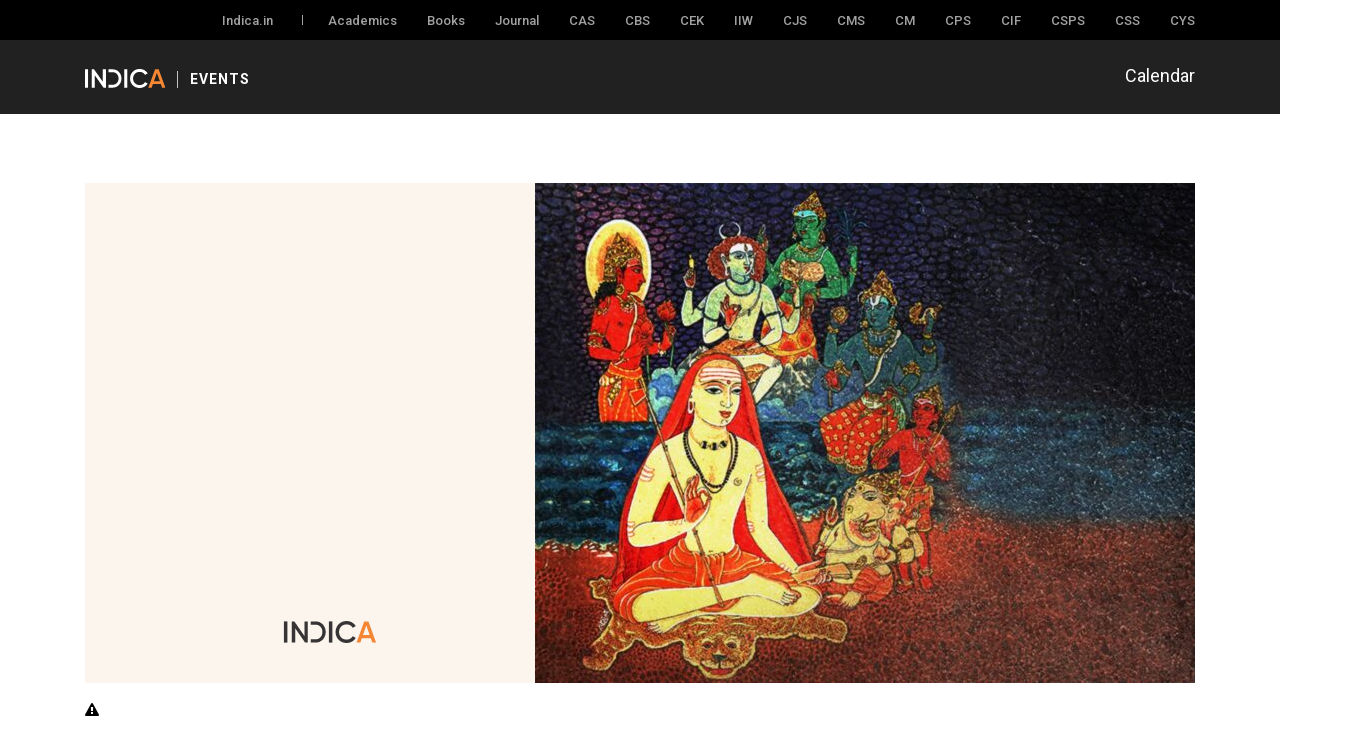

--- FILE ---
content_type: text/html; charset=UTF-8
request_url: https://indica.events/event/global-festival-of-oneness-gfo2023/2023-05-12/
body_size: 43904
content:
<!DOCTYPE html>

<html class="no-js" lang="en-US">

	<head>

		<meta charset="UTF-8">
		 <meta name="viewport" content="width=device-width, minimum-scale=1.0, maximum-scale=1.0, user-scalable=no">
<!--      <meta name="google-site-verification" content="HoHZoZLgkvAFYIR_Cn4o31afENdAMLELNjtyiBcUvzg" /> -->
		<link rel="profile" href="https://gmpg.org/xfn/11">

		<!-- Bootstrap core CSS -->
		<link rel="stylesheet" href="https://indica.events/wp-content/themes/indicaevent/assets/css/bootstrap.min.css">
		  <!-- Custom styles for this template -->

		<link href="https://fonts.googleapis.com/css2?family=Roboto:ital,wght@0,300;0,400;0,500;0,700;0,900;1,300;1,400;1,500;1,700;1,900&display=swap" rel="stylesheet">
		<link rel="stylesheet" type="text/css" href="https://indica.events/wp-content/themes/indicaevent/assets/css/font-awesome.min.css" />
		<link rel="stylesheet" type="text/css" href="https://indica.events/wp-content/themes/indicaevent/assets/css/main.css" />
		<link rel="stylesheet" type="text/css" href="https://indica.events/wp-content/themes/indicaevent/assets/css/responsive.css" />

		<link rel='stylesheet' id='tec-variables-skeleton-css' href='https://indica.events/wp-content/plugins/the-events-calendar/common/build/css/variables-skeleton.css?ver=6.10.0' media='all' />
<link rel='stylesheet' id='tribe-common-skeleton-style-css' href='https://indica.events/wp-content/plugins/the-events-calendar/common/build/css/common-skeleton.css?ver=6.10.0' media='all' />
<link rel='stylesheet' id='tribe-events-views-v2-bootstrap-datepicker-styles-css' href='https://indica.events/wp-content/plugins/the-events-calendar/vendor/bootstrap-datepicker/css/bootstrap-datepicker.standalone.min.css?ver=6.15.12.2' media='all' />
<link rel='stylesheet' id='tribe-tooltipster-css-css' href='https://indica.events/wp-content/plugins/the-events-calendar/common/vendor/tooltipster/tooltipster.bundle.min.css?ver=6.10.0' media='all' />
<link rel='stylesheet' id='tribe-events-views-v2-skeleton-css' href='https://indica.events/wp-content/plugins/the-events-calendar/build/css/views-skeleton.css?ver=6.15.12.2' media='all' />
<link rel='stylesheet' id='tribe-events-views-v2-print-css' href='https://indica.events/wp-content/plugins/the-events-calendar/build/css/views-print.css?ver=6.15.12.2' media='print' />
<link rel='stylesheet' id='tec-variables-full-css' href='https://indica.events/wp-content/plugins/the-events-calendar/common/build/css/variables-full.css?ver=6.10.0' media='all' />
<link rel='stylesheet' id='tribe-common-full-style-css' href='https://indica.events/wp-content/plugins/the-events-calendar/common/build/css/common-full.css?ver=6.10.0' media='all' />
<link rel='stylesheet' id='tribe-events-views-v2-full-css' href='https://indica.events/wp-content/plugins/the-events-calendar/build/css/views-full.css?ver=6.15.12.2' media='all' />
<link rel='stylesheet' id='tribe-events-pro-views-v2-print-css' href='https://indica.events/wp-content/plugins/events-calendar-pro/build/css/views-print.css?ver=7.7.11' media='print' />
<meta name='robots' content='index, follow, max-image-preview:large, max-snippet:-1, max-video-preview:-1' />

	<!-- This site is optimized with the Yoast SEO plugin v26.5 - https://yoast.com/wordpress/plugins/seo/ -->
	<title>Global Festival of Oneness | GFO2023 - Indica Events</title>
	<link rel="canonical" href="https://indica.events/event/global-festival-of-oneness-gfo2023/2023-04-25/" />
	<meta property="og:locale" content="en_US" />
	<meta property="og:type" content="article" />
	<meta property="og:title" content="Global Festival of Oneness | GFO2023 - Indica Events" />
	<meta property="og:description" content="Indica Moksha (Advaita Academy) is pleased to announce the 4th edition of ‘Global Festival of Oneness’ (GFO2023) celebrating one of the foremost thinkers and socio-cultural-spiritual architects of Indian civilization – [&hellip;]" />
	<meta property="og:url" content="https://indica.events/event/global-festival-of-oneness-gfo2023/2023-04-25/" />
	<meta property="og:site_name" content="Indica Events" />
	<meta property="article:modified_time" content="2023-05-23T13:10:00+00:00" />
	<meta property="og:image" content="https://indica.events/wp-content/uploads/2023/04/WhatsApp-Image-2023-04-19-at-18.11.32-1.jpeg" />
	<meta property="og:image:width" content="1600" />
	<meta property="og:image:height" content="1212" />
	<meta property="og:image:type" content="image/jpeg" />
	<meta name="twitter:card" content="summary_large_image" />
	<meta name="twitter:label1" content="Est. reading time" />
	<meta name="twitter:data1" content="6 minutes" />
	<script type="application/ld+json" class="yoast-schema-graph">{"@context":"https://schema.org","@graph":[{"@type":"WebPage","@id":"https://indica.events/event/global-festival-of-oneness-gfo2023/2023-04-25/","url":"https://indica.events/event/global-festival-of-oneness-gfo2023/2023-04-25/","name":"Global Festival of Oneness | GFO2023 - Indica Events","isPartOf":{"@id":"https://indica.events/#website"},"primaryImageOfPage":{"@id":"https://indica.events/event/global-festival-of-oneness-gfo2023/2023-04-25/#primaryimage"},"image":{"@id":"https://indica.events/event/global-festival-of-oneness-gfo2023/2023-04-25/#primaryimage"},"thumbnailUrl":"https://indica.events/wp-content/uploads/2023/04/WhatsApp-Image-2023-04-19-at-18.11.32-1.jpeg","datePublished":"2023-04-20T12:03:14+00:00","dateModified":"2023-05-23T13:10:00+00:00","breadcrumb":{"@id":"https://indica.events/event/global-festival-of-oneness-gfo2023/2023-04-25/#breadcrumb"},"inLanguage":"en-US","potentialAction":[{"@type":"ReadAction","target":["https://indica.events/event/global-festival-of-oneness-gfo2023/2023-04-25/"]}]},{"@type":"ImageObject","inLanguage":"en-US","@id":"https://indica.events/event/global-festival-of-oneness-gfo2023/2023-04-25/#primaryimage","url":"https://indica.events/wp-content/uploads/2023/04/WhatsApp-Image-2023-04-19-at-18.11.32-1.jpeg","contentUrl":"https://indica.events/wp-content/uploads/2023/04/WhatsApp-Image-2023-04-19-at-18.11.32-1.jpeg","width":1600,"height":1212},{"@type":"BreadcrumbList","@id":"https://indica.events/event/global-festival-of-oneness-gfo2023/2023-04-25/#breadcrumb","itemListElement":[{"@type":"ListItem","position":1,"name":"Home","item":"https://indica.events/"},{"@type":"ListItem","position":2,"name":"Events","item":"https://indica.events/events/"},{"@type":"ListItem","position":3,"name":"Global Festival of Oneness | GFO2023"}]},{"@type":"WebSite","@id":"https://indica.events/#website","url":"https://indica.events/","name":"Indica Events","description":"Indica Civilisational Thought","publisher":{"@id":"https://indica.events/#organization"},"potentialAction":[{"@type":"SearchAction","target":{"@type":"EntryPoint","urlTemplate":"https://indica.events/?s={search_term_string}"},"query-input":{"@type":"PropertyValueSpecification","valueRequired":true,"valueName":"search_term_string"}}],"inLanguage":"en-US"},{"@type":"Organization","@id":"https://indica.events/#organization","name":"Indica Events","url":"https://indica.events/","logo":{"@type":"ImageObject","inLanguage":"en-US","@id":"https://indica.events/#/schema/logo/image/","url":"https://indica.events/wp-content/uploads/2022/03/indicaevent_og_image.jpg","contentUrl":"https://indica.events/wp-content/uploads/2022/03/indicaevent_og_image.jpg","width":1200,"height":630,"caption":"Indica Events"},"image":{"@id":"https://indica.events/#/schema/logo/image/"}},{"@type":"Event","name":"Global Festival of Oneness | GFO2023","description":"Indica Moksha (Advaita Academy) is pleased to announce the 4th edition of ‘Global Festival of Oneness’ (GFO2023) celebrating one of the foremost thinkers and socio-cultural-spiritual architects of Indian civilization – [&hellip;]","image":{"@id":"https://indica.events/event/global-festival-of-oneness-gfo2023/2023-04-25/#primaryimage"},"url":"https://indica.events/event/global-festival-of-oneness-gfo2023/2023-04-25/","eventAttendanceMode":"https://schema.org/OfflineEventAttendanceMode","eventStatus":"https://schema.org/EventScheduled","startDate":"2023-04-25T07:00:00+05:30","endDate":"2023-05-24T08:00:00+05:30","@id":"https://indica.events/event/global-festival-of-oneness-gfo2023/2023-04-25/#event","mainEntityOfPage":{"@id":"https://indica.events/event/global-festival-of-oneness-gfo2023/2023-04-25/"}}]}</script>
	<!-- / Yoast SEO plugin. -->


<link rel='dns-prefetch' href='//connect.facebook.net' />
<link rel="alternate" type="application/rss+xml" title="Indica Events &raquo; Feed" href="https://indica.events/feed/" />
<link rel="alternate" type="application/rss+xml" title="Indica Events &raquo; Comments Feed" href="https://indica.events/comments/feed/" />
<link rel="alternate" type="text/calendar" title="Indica Events &raquo; iCal Feed" href="https://indica.events/events/?ical=1" />
<link rel="alternate" type="application/rss+xml" title="Indica Events &raquo; Global Festival of Oneness | GFO2023 Comments Feed" href="https://indica.events/event/global-festival-of-oneness-gfo2023/2023-04-25/feed/" />
<link rel="alternate" title="oEmbed (JSON)" type="application/json+oembed" href="https://indica.events/wp-json/oembed/1.0/embed?url=https%3A%2F%2Findica.events%2Fevent%2Fglobal-festival-of-oneness-gfo2023%2F2023-04-25%2F" />
<link rel="alternate" title="oEmbed (XML)" type="text/xml+oembed" href="https://indica.events/wp-json/oembed/1.0/embed?url=https%3A%2F%2Findica.events%2Fevent%2Fglobal-festival-of-oneness-gfo2023%2F2023-04-25%2F&#038;format=xml" />
<style id='wp-img-auto-sizes-contain-inline-css'>
img:is([sizes=auto i],[sizes^="auto," i]){contain-intrinsic-size:3000px 1500px}
/*# sourceURL=wp-img-auto-sizes-contain-inline-css */
</style>
<link rel='stylesheet' id='tribe-events-full-pro-calendar-style-css' href='https://indica.events/wp-content/plugins/events-calendar-pro/build/css/tribe-events-pro-full.css?ver=7.7.11' media='all' />
<link rel='stylesheet' id='tribe-events-calendar-pro-style-css' href='https://indica.events/wp-content/plugins/events-calendar-pro/build/css/tribe-events-pro-full.css?ver=7.7.11' media='all' />
<link rel='stylesheet' id='tec-events-pro-single-css' href='https://indica.events/wp-content/plugins/events-calendar-pro/build/css/events-single.css?ver=7.7.11' media='all' />
<link rel='stylesheet' id='tribe-events-pro-mini-calendar-block-styles-css' href='https://indica.events/wp-content/plugins/events-calendar-pro/build/css/tribe-events-pro-mini-calendar-block.css?ver=7.7.11' media='all' />
<link rel='stylesheet' id='tribe-events-virtual-skeleton-css' href='https://indica.events/wp-content/plugins/events-calendar-pro/build/css/events-virtual-skeleton.css?ver=7.7.11' media='all' />
<link rel='stylesheet' id='tribe-events-virtual-full-css' href='https://indica.events/wp-content/plugins/events-calendar-pro/build/css/events-virtual-full.css?ver=7.7.11' media='all' />
<link rel='stylesheet' id='tribe-events-virtual-single-skeleton-css' href='https://indica.events/wp-content/plugins/events-calendar-pro/build/css/events-virtual-single-skeleton.css?ver=7.7.11' media='all' />
<link rel='stylesheet' id='tribe-events-virtual-single-full-css' href='https://indica.events/wp-content/plugins/events-calendar-pro/build/css/events-virtual-single-full.css?ver=7.7.11' media='all' />
<link rel='stylesheet' id='tribe-events-virtual-single-v2-skeleton-css' href='https://indica.events/wp-content/plugins/events-calendar-pro/build/css/events-virtual-single-v2-skeleton.css?ver=7.7.11' media='all' />
<link rel='stylesheet' id='tribe-events-v2-single-skeleton-css' href='https://indica.events/wp-content/plugins/the-events-calendar/build/css/tribe-events-single-skeleton.css?ver=6.15.12.2' media='all' />
<link rel='stylesheet' id='tribe-events-v2-single-skeleton-full-css' href='https://indica.events/wp-content/plugins/the-events-calendar/build/css/tribe-events-single-full.css?ver=6.15.12.2' media='all' />
<link rel='stylesheet' id='tribe-events-virtual-single-v2-full-css' href='https://indica.events/wp-content/plugins/events-calendar-pro/build/css/events-virtual-single-v2-full.css?ver=7.7.11' media='all' />
<style id='wp-emoji-styles-inline-css'>

	img.wp-smiley, img.emoji {
		display: inline !important;
		border: none !important;
		box-shadow: none !important;
		height: 1em !important;
		width: 1em !important;
		margin: 0 0.07em !important;
		vertical-align: -0.1em !important;
		background: none !important;
		padding: 0 !important;
	}
/*# sourceURL=wp-emoji-styles-inline-css */
</style>
<link rel='stylesheet' id='wp-block-library-css' href='https://indica.events/wp-includes/css/dist/block-library/style.min.css?ver=6.9' media='all' />
<style id='global-styles-inline-css'>
:root{--wp--preset--aspect-ratio--square: 1;--wp--preset--aspect-ratio--4-3: 4/3;--wp--preset--aspect-ratio--3-4: 3/4;--wp--preset--aspect-ratio--3-2: 3/2;--wp--preset--aspect-ratio--2-3: 2/3;--wp--preset--aspect-ratio--16-9: 16/9;--wp--preset--aspect-ratio--9-16: 9/16;--wp--preset--color--black: #000000;--wp--preset--color--cyan-bluish-gray: #abb8c3;--wp--preset--color--white: #ffffff;--wp--preset--color--pale-pink: #f78da7;--wp--preset--color--vivid-red: #cf2e2e;--wp--preset--color--luminous-vivid-orange: #ff6900;--wp--preset--color--luminous-vivid-amber: #fcb900;--wp--preset--color--light-green-cyan: #7bdcb5;--wp--preset--color--vivid-green-cyan: #00d084;--wp--preset--color--pale-cyan-blue: #8ed1fc;--wp--preset--color--vivid-cyan-blue: #0693e3;--wp--preset--color--vivid-purple: #9b51e0;--wp--preset--color--accent: #cd2653;--wp--preset--color--primary: #000000;--wp--preset--color--secondary: #6d6d6d;--wp--preset--color--subtle-background: #dcd7ca;--wp--preset--color--background: #f5efe0;--wp--preset--gradient--vivid-cyan-blue-to-vivid-purple: linear-gradient(135deg,rgb(6,147,227) 0%,rgb(155,81,224) 100%);--wp--preset--gradient--light-green-cyan-to-vivid-green-cyan: linear-gradient(135deg,rgb(122,220,180) 0%,rgb(0,208,130) 100%);--wp--preset--gradient--luminous-vivid-amber-to-luminous-vivid-orange: linear-gradient(135deg,rgb(252,185,0) 0%,rgb(255,105,0) 100%);--wp--preset--gradient--luminous-vivid-orange-to-vivid-red: linear-gradient(135deg,rgb(255,105,0) 0%,rgb(207,46,46) 100%);--wp--preset--gradient--very-light-gray-to-cyan-bluish-gray: linear-gradient(135deg,rgb(238,238,238) 0%,rgb(169,184,195) 100%);--wp--preset--gradient--cool-to-warm-spectrum: linear-gradient(135deg,rgb(74,234,220) 0%,rgb(151,120,209) 20%,rgb(207,42,186) 40%,rgb(238,44,130) 60%,rgb(251,105,98) 80%,rgb(254,248,76) 100%);--wp--preset--gradient--blush-light-purple: linear-gradient(135deg,rgb(255,206,236) 0%,rgb(152,150,240) 100%);--wp--preset--gradient--blush-bordeaux: linear-gradient(135deg,rgb(254,205,165) 0%,rgb(254,45,45) 50%,rgb(107,0,62) 100%);--wp--preset--gradient--luminous-dusk: linear-gradient(135deg,rgb(255,203,112) 0%,rgb(199,81,192) 50%,rgb(65,88,208) 100%);--wp--preset--gradient--pale-ocean: linear-gradient(135deg,rgb(255,245,203) 0%,rgb(182,227,212) 50%,rgb(51,167,181) 100%);--wp--preset--gradient--electric-grass: linear-gradient(135deg,rgb(202,248,128) 0%,rgb(113,206,126) 100%);--wp--preset--gradient--midnight: linear-gradient(135deg,rgb(2,3,129) 0%,rgb(40,116,252) 100%);--wp--preset--font-size--small: 18px;--wp--preset--font-size--medium: 20px;--wp--preset--font-size--large: 26.25px;--wp--preset--font-size--x-large: 42px;--wp--preset--font-size--normal: 21px;--wp--preset--font-size--larger: 32px;--wp--preset--spacing--20: 0.44rem;--wp--preset--spacing--30: 0.67rem;--wp--preset--spacing--40: 1rem;--wp--preset--spacing--50: 1.5rem;--wp--preset--spacing--60: 2.25rem;--wp--preset--spacing--70: 3.38rem;--wp--preset--spacing--80: 5.06rem;--wp--preset--shadow--natural: 6px 6px 9px rgba(0, 0, 0, 0.2);--wp--preset--shadow--deep: 12px 12px 50px rgba(0, 0, 0, 0.4);--wp--preset--shadow--sharp: 6px 6px 0px rgba(0, 0, 0, 0.2);--wp--preset--shadow--outlined: 6px 6px 0px -3px rgb(255, 255, 255), 6px 6px rgb(0, 0, 0);--wp--preset--shadow--crisp: 6px 6px 0px rgb(0, 0, 0);}:where(.is-layout-flex){gap: 0.5em;}:where(.is-layout-grid){gap: 0.5em;}body .is-layout-flex{display: flex;}.is-layout-flex{flex-wrap: wrap;align-items: center;}.is-layout-flex > :is(*, div){margin: 0;}body .is-layout-grid{display: grid;}.is-layout-grid > :is(*, div){margin: 0;}:where(.wp-block-columns.is-layout-flex){gap: 2em;}:where(.wp-block-columns.is-layout-grid){gap: 2em;}:where(.wp-block-post-template.is-layout-flex){gap: 1.25em;}:where(.wp-block-post-template.is-layout-grid){gap: 1.25em;}.has-black-color{color: var(--wp--preset--color--black) !important;}.has-cyan-bluish-gray-color{color: var(--wp--preset--color--cyan-bluish-gray) !important;}.has-white-color{color: var(--wp--preset--color--white) !important;}.has-pale-pink-color{color: var(--wp--preset--color--pale-pink) !important;}.has-vivid-red-color{color: var(--wp--preset--color--vivid-red) !important;}.has-luminous-vivid-orange-color{color: var(--wp--preset--color--luminous-vivid-orange) !important;}.has-luminous-vivid-amber-color{color: var(--wp--preset--color--luminous-vivid-amber) !important;}.has-light-green-cyan-color{color: var(--wp--preset--color--light-green-cyan) !important;}.has-vivid-green-cyan-color{color: var(--wp--preset--color--vivid-green-cyan) !important;}.has-pale-cyan-blue-color{color: var(--wp--preset--color--pale-cyan-blue) !important;}.has-vivid-cyan-blue-color{color: var(--wp--preset--color--vivid-cyan-blue) !important;}.has-vivid-purple-color{color: var(--wp--preset--color--vivid-purple) !important;}.has-black-background-color{background-color: var(--wp--preset--color--black) !important;}.has-cyan-bluish-gray-background-color{background-color: var(--wp--preset--color--cyan-bluish-gray) !important;}.has-white-background-color{background-color: var(--wp--preset--color--white) !important;}.has-pale-pink-background-color{background-color: var(--wp--preset--color--pale-pink) !important;}.has-vivid-red-background-color{background-color: var(--wp--preset--color--vivid-red) !important;}.has-luminous-vivid-orange-background-color{background-color: var(--wp--preset--color--luminous-vivid-orange) !important;}.has-luminous-vivid-amber-background-color{background-color: var(--wp--preset--color--luminous-vivid-amber) !important;}.has-light-green-cyan-background-color{background-color: var(--wp--preset--color--light-green-cyan) !important;}.has-vivid-green-cyan-background-color{background-color: var(--wp--preset--color--vivid-green-cyan) !important;}.has-pale-cyan-blue-background-color{background-color: var(--wp--preset--color--pale-cyan-blue) !important;}.has-vivid-cyan-blue-background-color{background-color: var(--wp--preset--color--vivid-cyan-blue) !important;}.has-vivid-purple-background-color{background-color: var(--wp--preset--color--vivid-purple) !important;}.has-black-border-color{border-color: var(--wp--preset--color--black) !important;}.has-cyan-bluish-gray-border-color{border-color: var(--wp--preset--color--cyan-bluish-gray) !important;}.has-white-border-color{border-color: var(--wp--preset--color--white) !important;}.has-pale-pink-border-color{border-color: var(--wp--preset--color--pale-pink) !important;}.has-vivid-red-border-color{border-color: var(--wp--preset--color--vivid-red) !important;}.has-luminous-vivid-orange-border-color{border-color: var(--wp--preset--color--luminous-vivid-orange) !important;}.has-luminous-vivid-amber-border-color{border-color: var(--wp--preset--color--luminous-vivid-amber) !important;}.has-light-green-cyan-border-color{border-color: var(--wp--preset--color--light-green-cyan) !important;}.has-vivid-green-cyan-border-color{border-color: var(--wp--preset--color--vivid-green-cyan) !important;}.has-pale-cyan-blue-border-color{border-color: var(--wp--preset--color--pale-cyan-blue) !important;}.has-vivid-cyan-blue-border-color{border-color: var(--wp--preset--color--vivid-cyan-blue) !important;}.has-vivid-purple-border-color{border-color: var(--wp--preset--color--vivid-purple) !important;}.has-vivid-cyan-blue-to-vivid-purple-gradient-background{background: var(--wp--preset--gradient--vivid-cyan-blue-to-vivid-purple) !important;}.has-light-green-cyan-to-vivid-green-cyan-gradient-background{background: var(--wp--preset--gradient--light-green-cyan-to-vivid-green-cyan) !important;}.has-luminous-vivid-amber-to-luminous-vivid-orange-gradient-background{background: var(--wp--preset--gradient--luminous-vivid-amber-to-luminous-vivid-orange) !important;}.has-luminous-vivid-orange-to-vivid-red-gradient-background{background: var(--wp--preset--gradient--luminous-vivid-orange-to-vivid-red) !important;}.has-very-light-gray-to-cyan-bluish-gray-gradient-background{background: var(--wp--preset--gradient--very-light-gray-to-cyan-bluish-gray) !important;}.has-cool-to-warm-spectrum-gradient-background{background: var(--wp--preset--gradient--cool-to-warm-spectrum) !important;}.has-blush-light-purple-gradient-background{background: var(--wp--preset--gradient--blush-light-purple) !important;}.has-blush-bordeaux-gradient-background{background: var(--wp--preset--gradient--blush-bordeaux) !important;}.has-luminous-dusk-gradient-background{background: var(--wp--preset--gradient--luminous-dusk) !important;}.has-pale-ocean-gradient-background{background: var(--wp--preset--gradient--pale-ocean) !important;}.has-electric-grass-gradient-background{background: var(--wp--preset--gradient--electric-grass) !important;}.has-midnight-gradient-background{background: var(--wp--preset--gradient--midnight) !important;}.has-small-font-size{font-size: var(--wp--preset--font-size--small) !important;}.has-medium-font-size{font-size: var(--wp--preset--font-size--medium) !important;}.has-large-font-size{font-size: var(--wp--preset--font-size--large) !important;}.has-x-large-font-size{font-size: var(--wp--preset--font-size--x-large) !important;}
/*# sourceURL=global-styles-inline-css */
</style>

<style id='classic-theme-styles-inline-css'>
/*! This file is auto-generated */
.wp-block-button__link{color:#fff;background-color:#32373c;border-radius:9999px;box-shadow:none;text-decoration:none;padding:calc(.667em + 2px) calc(1.333em + 2px);font-size:1.125em}.wp-block-file__button{background:#32373c;color:#fff;text-decoration:none}
/*# sourceURL=/wp-includes/css/classic-themes.min.css */
</style>
<link rel='stylesheet' id='twentytwenty-style-css' href='https://indica.events/wp-content/themes/indicaevent/style.css?ver=1.9' media='all' />
<style id='twentytwenty-style-inline-css'>
.color-accent,.color-accent-hover:hover,.color-accent-hover:focus,:root .has-accent-color,.has-drop-cap:not(:focus):first-letter,.wp-block-button.is-style-outline,a { color: #cd2653; }blockquote,.border-color-accent,.border-color-accent-hover:hover,.border-color-accent-hover:focus { border-color: #cd2653; }button,.button,.faux-button,.wp-block-button__link,.wp-block-file .wp-block-file__button,input[type="button"],input[type="reset"],input[type="submit"],.bg-accent,.bg-accent-hover:hover,.bg-accent-hover:focus,:root .has-accent-background-color,.comment-reply-link { background-color: #cd2653; }.fill-children-accent,.fill-children-accent * { fill: #cd2653; }body,.entry-title a,:root .has-primary-color { color: #000000; }:root .has-primary-background-color { background-color: #000000; }cite,figcaption,.wp-caption-text,.post-meta,.entry-content .wp-block-archives li,.entry-content .wp-block-categories li,.entry-content .wp-block-latest-posts li,.wp-block-latest-comments__comment-date,.wp-block-latest-posts__post-date,.wp-block-embed figcaption,.wp-block-image figcaption,.wp-block-pullquote cite,.comment-metadata,.comment-respond .comment-notes,.comment-respond .logged-in-as,.pagination .dots,.entry-content hr:not(.has-background),hr.styled-separator,:root .has-secondary-color { color: #6d6d6d; }:root .has-secondary-background-color { background-color: #6d6d6d; }pre,fieldset,input,textarea,table,table *,hr { border-color: #dcd7ca; }caption,code,code,kbd,samp,.wp-block-table.is-style-stripes tbody tr:nth-child(odd),:root .has-subtle-background-background-color { background-color: #dcd7ca; }.wp-block-table.is-style-stripes { border-bottom-color: #dcd7ca; }.wp-block-latest-posts.is-grid li { border-top-color: #dcd7ca; }:root .has-subtle-background-color { color: #dcd7ca; }body:not(.overlay-header) .primary-menu > li > a,body:not(.overlay-header) .primary-menu > li > .icon,.modal-menu a,.footer-menu a, .footer-widgets a,#site-footer .wp-block-button.is-style-outline,.wp-block-pullquote:before,.singular:not(.overlay-header) .entry-header a,.archive-header a,.header-footer-group .color-accent,.header-footer-group .color-accent-hover:hover { color: #cd2653; }.social-icons a,#site-footer button:not(.toggle),#site-footer .button,#site-footer .faux-button,#site-footer .wp-block-button__link,#site-footer .wp-block-file__button,#site-footer input[type="button"],#site-footer input[type="reset"],#site-footer input[type="submit"] { background-color: #cd2653; }.header-footer-group,body:not(.overlay-header) #site-header .toggle,.menu-modal .toggle { color: #000000; }body:not(.overlay-header) .primary-menu ul { background-color: #000000; }body:not(.overlay-header) .primary-menu > li > ul:after { border-bottom-color: #000000; }body:not(.overlay-header) .primary-menu ul ul:after { border-left-color: #000000; }.site-description,body:not(.overlay-header) .toggle-inner .toggle-text,.widget .post-date,.widget .rss-date,.widget_archive li,.widget_categories li,.widget cite,.widget_pages li,.widget_meta li,.widget_nav_menu li,.powered-by-wordpress,.to-the-top,.singular .entry-header .post-meta,.singular:not(.overlay-header) .entry-header .post-meta a { color: #6d6d6d; }.header-footer-group pre,.header-footer-group fieldset,.header-footer-group input,.header-footer-group textarea,.header-footer-group table,.header-footer-group table *,.footer-nav-widgets-wrapper,#site-footer,.menu-modal nav *,.footer-widgets-outer-wrapper,.footer-top { border-color: #dcd7ca; }.header-footer-group table caption,body:not(.overlay-header) .header-inner .toggle-wrapper::before { background-color: #dcd7ca; }
/*# sourceURL=twentytwenty-style-inline-css */
</style>
<link rel='stylesheet' id='twentytwenty-print-style-css' href='https://indica.events/wp-content/themes/indicaevent/print.css?ver=1.9' media='print' />
<link rel='stylesheet' id='heateor_sss_frontend_css-css' href='https://indica.events/wp-content/plugins/sassy-social-share/public/css/sassy-social-share-public.css?ver=3.3.79' media='all' />
<style id='heateor_sss_frontend_css-inline-css'>
.heateor_sss_button_instagram span.heateor_sss_svg,a.heateor_sss_instagram span.heateor_sss_svg{background:radial-gradient(circle at 30% 107%,#fdf497 0,#fdf497 5%,#fd5949 45%,#d6249f 60%,#285aeb 90%)}div.heateor_sss_horizontal_sharing a.heateor_sss_button_instagram span{background:transparent!important;}div.heateor_sss_standard_follow_icons_container a.heateor_sss_button_instagram span{background:transparent}div.heateor_sss_horizontal_sharing a.heateor_sss_button_instagram span:hover{background:transparent!important;}div.heateor_sss_standard_follow_icons_container a.heateor_sss_button_instagram span:hover{background:transparent}.heateor_sss_horizontal_sharing .heateor_sss_svg,.heateor_sss_standard_follow_icons_container .heateor_sss_svg{background-color:transparent!important;background:transparent!important;color:#333333;border-width:2px;border-style:solid;border-color:#000}div.heateor_sss_horizontal_sharing span.heateor_sss_svg svg:hover path:not(.heateor_sss_no_fill),div.heateor_sss_horizontal_sharing span.heateor_sss_svg svg:hover ellipse, div.heateor_sss_horizontal_sharing span.heateor_sss_svg svg:hover circle, div.heateor_sss_horizontal_sharing span.heateor_sss_svg svg:hover polygon, div.heateor_sss_horizontal_sharing span.heateor_sss_svg svg:hover rect:not(.heateor_sss_no_fill){fill:#a78b7c}div.heateor_sss_horizontal_sharing span.heateor_sss_svg svg:hover path.heateor_sss_svg_stroke, div.heateor_sss_horizontal_sharing span.heateor_sss_svg svg:hover rect.heateor_sss_svg_stroke{stroke:#a78b7c}.heateor_sss_horizontal_sharing span.heateor_sss_svg:hover,.heateor_sss_standard_follow_icons_container span.heateor_sss_svg:hover{background-color:transparent!important;background:transparent!importantcolor:#a78b7c;border-color:#a78b7c;}.heateor_sss_vertical_sharing span.heateor_sss_svg,.heateor_sss_floating_follow_icons_container span.heateor_sss_svg{color:#fff;border-width:0px;border-style:solid;border-color:transparent;}.heateor_sss_vertical_sharing span.heateor_sss_svg:hover,.heateor_sss_floating_follow_icons_container span.heateor_sss_svg:hover{border-color:transparent;}@media screen and (max-width:783px) {.heateor_sss_vertical_sharing{display:none!important}}
/*# sourceURL=heateor_sss_frontend_css-inline-css */
</style>
<script src="https://indica.events/wp-includes/js/jquery/jquery.min.js?ver=3.7.1" id="jquery-core-js"></script>
<script src="https://indica.events/wp-includes/js/jquery/jquery-migrate.min.js?ver=3.4.1" id="jquery-migrate-js"></script>
<script src="https://indica.events/wp-content/plugins/the-events-calendar/common/build/js/tribe-common.js?ver=9c44e11f3503a33e9540" id="tribe-common-js"></script>
<script src="https://indica.events/wp-content/plugins/the-events-calendar/build/js/views/breakpoints.js?ver=4208de2df2852e0b91ec" id="tribe-events-views-v2-breakpoints-js"></script>
<script src="https://indica.events/wp-content/themes/indicaevent/assets/js/index.js?ver=1.9" id="twentytwenty-js-js" async></script>
<link rel="https://api.w.org/" href="https://indica.events/wp-json/" /><link rel="alternate" title="JSON" type="application/json" href="https://indica.events/wp-json/wp/v2/tribe_events/3843" /><link rel="EditURI" type="application/rsd+xml" title="RSD" href="https://indica.events/xmlrpc.php?rsd" />
<meta name="generator" content="WordPress 6.9" />
<link rel='shortlink' href='https://indica.events/?p=3843' />
<meta name="tec-api-version" content="v1"><meta name="tec-api-origin" content="https://indica.events"><link rel="alternate" href="https://indica.events/wp-json/tribe/events/v1/events/3843" />	<script>document.documentElement.className = document.documentElement.className.replace( 'no-js', 'js' );</script>
	<link rel="icon" href="https://indica.events/wp-content/uploads/2022/03/Ie_favicon.png" sizes="32x32" />
<link rel="icon" href="https://indica.events/wp-content/uploads/2022/03/Ie_favicon.png" sizes="192x192" />
<link rel="apple-touch-icon" href="https://indica.events/wp-content/uploads/2022/03/Ie_favicon.png" />
<meta name="msapplication-TileImage" content="https://indica.events/wp-content/uploads/2022/03/Ie_favicon.png" />
		<style id="wp-custom-css">
			.postid-943 .eventBoxContent.pd-20.speakerParentWrapper, .postid-943 .entryFee, .postid-597 .eventBoxContent.pd-20.speakerParentWrapper, .postid-597 .entryFee {
    display: none;
}


@media(max-width: 767px) {
    .d-table-responsive {
        overflow-x:auto;
    }
}


.eventdeatilDesc p img {
    margin: 0 auto;
    max-width: 238px;
    width: 100%;
    display: flex;
}


.postid-6108 .eventdeatilDesc p img {
    max-width: 100%;
	margin-bottom: 15px;
}


.postid-6418 .eventBoxContent.pd-20.speakerParentWrapper {
    display: none;
}		</style>
		
	</head>

	<body class="wp-singular tribe_events-template-default single single-tribe_events postid-3843 wp-embed-responsive wp-theme-indicaevent tribe-events-page-template tribe-no-js tribe-filter-live singular enable-search-modal has-post-thumbnail has-single-pagination showing-comments show-avatars footer-top-visible events-single tribe-events-style-full tribe-events-style-theme">


	    <!--Main Wrapper Start-->
    <!--Header Start-->
    <header class="header fixed-top">

      <div class="headertopfull">
            <div class="container">
                <div class="row">
                    <div class="col-md-12">
                        <div class="headerTopMenu">
                            <div class="indicaText">
                              <a href="https://indica.in/">Indica.in</a>
                            </div>

                            <!-- <div class="PlateCenter">
                              <a href="https://indica.events/" class="platformsBtn">Events</a> 
                              <a href="javascript:void(0);" data-toggle="#menu4" class="platformsBtn  dropdown1">Platforms <i class="fa fa-angle-down"></i></a>
                              <a href="javascript:void(0);" data-toggle="#menu5" class="platformsBtn  dropdown1">Centers <i class="fa fa-angle-down"></i></a>
                            </div>-->


                             <div class="platformList  dropdown-list1" id="menu4">
                              <ul>
                                <!-- <li><a href="https://indica.events/">Events</a></li> -->
                                <li><a href="https://indica.courses/">Academics</a></li>
                                <li><a href="https://indica.in/books">Books</a></li>
                                <li><a href="https://www.indica.today/">Journal</a></li>
                              </ul>
                            </div>
                            <div class="platformList dropdown-list1" id="menu5">
                              <ul>
                                <li><a href="https://cas.indica.in/"> <span>AYURVEDA STUDIES  (CAS)</span> <small>CAS</small>
                                  <strong class="tooltipCustom">Ayurveda Studies</strong></a></li>

                                <li><a href="https://cbs.indica.in/"> <span>BHASHA STUDIES (CBS)</span> <small>CBS</small>
                                  <strong class="tooltipCustom">Bhasha Studies</strong></a></li>
                               
                                <li><a href="https://cek.org.in/"><span>EMBODIED KNOWLEDGE (CEK)</span> <small>CEK</small><strong class="tooltipCustom">Embodied Knowledge</strong></a></li>

                                <li><a href="https://iiw.org.in/"><span>INSTITUTE OF INDIC WISDOM (IIW)</span> <small>IIW</small><strong class="tooltipCustom">Institute of Indic Wisdom</strong></a></li>

                                <li><a href="https://cjs.indica.in/"><span>JURISPRUDENCE STUDIES (CJS)</span> <small>CJS</small><strong class="tooltipCustom">Jurisprudence Studies </strong></a></li>

                                <li><a href="https://www.indicamoksha.com/"><span>MOKSHA STUDIES (CMS)</span> <small>CMS</small><strong class="tooltipCustom">Moksha Studies </strong></a></li>

                                <li><a href="https://www.centreformuseums.in/"><span>Museums(CM)</span> <small>CM</small><strong class="tooltipCustom">Museums</strong></a></li>

                                <li><a href="https://cps.indica.in/"><span>POLYTHEISM STUDIES (CPS)</span> <small>CPS</small><strong class="tooltipCustom">Polytheism Studies</strong> </a></li>

                                <li><a href="https://cif.indica.in/"><span>Indic Films (CIF)</span> <small>CIF</small><strong class="tooltipCustom">Center For Indic Films</strong> </a></li>

                                <li><a href="https://www.csp.indica.in//"><span>SOFTPOWER STUDIES (CSPS)</span><small>CSPS</small><strong class="tooltipCustom">Softpower Studies</strong></a></li>

                                <li><a href="https://shaivastudies.in/"><span>SHAIVA STUDIES (CSS)</span> <small>CSS</small> <strong class="tooltipCustom">Shaiva Studies</strong></a></li>

                                <li><a href="https://www.indicayoga.com/"><span>YOGA STUDIES (CYS)</span> <small>CYS</small> <strong class="tooltipCustom">Yoga Studies</strong></a></li>
                              </ul>
                            </div>
                        </div>
                    </div>
                </div>
            </div>
        </div>
      

        <div class="searchblock" style="display: none;">
          <div class="sclose-block">
              <a href="javascript:void(0);" class="btn closebtn">
                  Close
              </a>
          </div>
          <form class="searchfields" method="get" action="https://indica.events">
              <div class="form-group">
                  <input type="text" class="form-control" placeholder="Search" name="s" required="">
              </div>
              <div class="form-group sbtnblock">
                  <button type="submit" class="btn btn-orange">Search</button>
              </div>
          </form>
      </div>

       <div class="headerbottomfull">
            <div class="container">
                <div class="row">
                  <div class="col-md-12">
                  <nav class="bottomNav">
                    <div class="navbar-header">
                      <a class="navbar-brand" href="https://indica.events">
                        <img src="https://indica.events/wp-content/themes/indicaevent/assets/images/INDICA-white-logo.svg" alt="">
                        <span>Events</span>
                      </a>
                    </div>
                    <div class="header-right">
                      <div class="calenderbox">
                        <a href="https://indica.events/events/month/">Calendar</a>
                      </div>
                    </div>
                  </nav>
                </div>
                </div>
            </div>
       </div>
      

        <div class="searchblock" style="display: none;">
          <div class="sclose-block">
              <a href="javascript:void(0);" class="btn closebtn">
                  Close
              </a>
          </div>
          <form class="searchfields" method="get" action="https://indica.events">
              <div class="form-group">
                  <input type="text" class="form-control" placeholder="Search" name="s" required="">
              </div>
              <div class="form-group sbtnblock">
                  <button type="submit" class="btn btn-orange">Search</button>
              </div>
          </form>
        </div>

    </header>
    <!--Header end-->
 
<section id="tribe-events-pg-template" class="tribe-events-pg-template" role="main"><div class="tribe-events-before-html"></div><span class="tribe-events-ajax-loading"><img class="tribe-events-spinner-medium" src="https://indica.events/wp-content/plugins/the-events-calendar/src/resources/images/tribe-loading.gif" alt="Loading Events" /></span>
	
	<div class="eventdeatilWrapper">
		<div class="container">
			<div class="row">
				<div class="col-sm-12">
					<div class="eventMainWrapper">

						<div class="singleEventBanner">
							<div class="singleEventBanner__Content">
								<div class="bannerquete">
																											
								</div>
								<div class="bannerBottomContent">
									<img src="https://indica.events/wp-content/uploads/2022/04/INDICA.svg" alt="img" height="25"/>
																	</div>
							</div>
							<div class="eventBoxImg">
								<img src="https://indica.events/wp-content/uploads/2023/04/WhatsApp-Image-2023-04-19-at-18.11.32-1-660x500.jpeg" alt="img"/> 
							</div>
						</div>

						
						
						<div class="nextEventCard">
							<i class="fa fa-exclamation-triangle" aria-hidden="true"></i>
							<p>This event is over. <a href="https://indica.events/events/month/">See upcoming events</a></p>
						</div>
						
						
						<div class="eventBoxContent pd-20">
							<div class="eventBoxContent__left">
								<div class="eventDateWrapper">
									<div class="eventDate">
										<span class="eventDay font-22">Tue</span>
										<span class="eventDate font-50">25</span>
										<span class="eventMonth font-22">Apr</span>
										<span class="eventYear font-19">2023</span>
									</div>

										 								<div class="seperatorEvent"> - </div>
									<div class="eventDate">
										<span class="eventDay font-22">Wed</span>
										<span class="eventDate font-50">24</span>
										<span class="eventMonth font-22">May</span>
										<span class="eventYear font-19">2023</span>
									</div>
																	</div>
								<div class="eventTime">
									<p>7:00 AM - 8:00 AM   (IST)</p>
									
									<p> Event Type: Daily<p>								</div>
							</div>
							<div class="eventBoxContent__right">

								<h1 class="single-event-title">Global Festival of Oneness | GFO2023</h1>
								<div class="register_btn_top">
								
								</div>

								<!-- <p class="single-event-desc">Deepa Narayan in conversation with Shoba Narayan (no relation) Register <a href="#">here</a> or watch live <a href="#">here</a></p> -->
							</div>
						</div>
												<div class="eventBoxContent pd-20 speakerParentWrapper">
							<div class="eventBoxContent__left">
								<div class="eventStoryText">
									 
										<p class="subHeadingEvent">SPEAKERS</p>
																	</div>
							</div>
							<div class="eventBoxContent__right">
								<ul class="speakerListCard">
																<li>
										<a href="#speaker1" class="scrollto">
											<div class="speakerImg"><img src="https://indica.events/wp-content/uploads/2023/04/Vidhushekara-Bharati-e1682236446656.jpeg" alt="speaker"/></div>
											<div class="speakerName">
												<h4>Jagadguru Shankaracharya Sri Sri Vidhushekara Bharati Sannidhanam</h4>
												<p></p>
											</div>
										</a>
									</li>
																<li>
										<a href="#speaker2" class="scrollto">
											<div class="speakerImg"><img src="https://indica.events/wp-content/uploads/2022/05/Nithin-Sridhar-e1651718127596.jpeg" alt="speaker"/></div>
											<div class="speakerName">
												<h4>Nithin Sridhar</h4>
												<p></p>
											</div>
										</a>
									</li>
																<li>
										<a href="#speaker3" class="scrollto">
											<div class="speakerImg"><img src="https://indica.events/wp-content/uploads/2022/03/nagaraj-paturi.png" alt="speaker"/></div>
											<div class="speakerName">
												<h4>Dr. Nagaraj Paturi</h4>
												<p></p>
											</div>
										</a>
									</li>
																<li>
										<a href="#speaker4" class="scrollto">
											<div class="speakerImg"><img src="https://indica.events/wp-content/uploads/2023/04/Prof.-B-Mahadevan-e1682231660932.jpg" alt="speaker"/></div>
											<div class="speakerName">
												<h4>Prof. B Mahadevan</h4>
												<p></p>
											</div>
										</a>
									</li>
																<li>
										<a href="#speaker5" class="scrollto">
											<div class="speakerImg"><img src="https://indica.events/wp-content/uploads/2022/05/Swamini-Paraprajnananda-e1682231687251.jpeg" alt="speaker"/></div>
											<div class="speakerName">
												<h4>Swamini Paraprajnananda</h4>
												<p></p>
											</div>
										</a>
									</li>
																<li>
										<a href="#speaker6" class="scrollto">
											<div class="speakerImg"><img src="https://indica.events/wp-content/uploads/2023/04/Swami-Paramananda2-e1682231896186.jpg" alt="speaker"/></div>
											<div class="speakerName">
												<h4>Swami Paramananda</h4>
												<p></p>
											</div>
										</a>
									</li>
																<li>
										<a href="#speaker7" class="scrollto">
											<div class="speakerImg"><img src="https://indica.events/wp-content/uploads/2022/05/Swami-Swatmananda-1-e1653901518244.png" alt="speaker"/></div>
											<div class="speakerName">
												<h4>Swami Swatmananda</h4>
												<p></p>
											</div>
										</a>
									</li>
																<li>
										<a href="#speaker8" class="scrollto">
											<div class="speakerImg"><img src="https://indica.events/wp-content/uploads/2022/05/Jammalamadaka-Srinivas-e1652172255374.jpeg" alt="speaker"/></div>
											<div class="speakerName">
												<h4>Dr. Jammalamadaka Srinivas</h4>
												<p></p>
											</div>
										</a>
									</li>
																<li>
										<a href="#speaker9" class="scrollto">
											<div class="speakerImg"><img src="https://indica.events/wp-content/uploads/2022/05/K-Aravinda-Rao.jpg" alt="speaker"/></div>
											<div class="speakerName">
												<h4>Dr K Aravinda Rao</h4>
												<p></p>
											</div>
										</a>
									</li>
																<li>
										<a href="#speaker10" class="scrollto">
											<div class="speakerImg"><img src="https://indica.events/wp-content/uploads/2023/04/Vijay-Kapoor-scaled.jpg" alt="speaker"/></div>
											<div class="speakerName">
												<h4>Vijay Kapoor</h4>
												<p></p>
											</div>
										</a>
									</li>
																<li>
										<a href="#speaker11" class="scrollto">
											<div class="speakerImg"><img src="https://indica.events/wp-content/uploads/2022/12/Swami-Shantivratananda-e1672291771601.jpeg" alt="speaker"/></div>
											<div class="speakerName">
												<h4>Swami Shantivratananda</h4>
												<p></p>
											</div>
										</a>
									</li>
																<li>
										<a href="#speaker12" class="scrollto">
											<div class="speakerImg"><img src="https://indica.events/wp-content/uploads/2022/05/Prof.-V-Krishnamurthy-e1652175076486.jpg" alt="speaker"/></div>
											<div class="speakerName">
												<h4>Prof. V Krishnamurthy</h4>
												<p></p>
											</div>
										</a>
									</li>
																<li>
										<a href="#speaker13" class="scrollto">
											<div class="speakerImg"><img src="https://indica.events/wp-content/uploads/2022/05/Neema-Majmudar.jpeg" alt="speaker"/></div>
											<div class="speakerName">
												<h4>Neema Majmudar</h4>
												<p></p>
											</div>
										</a>
									</li>
																<li>
										<a href="#speaker14" class="scrollto">
											<div class="speakerImg"><img src="https://indica.events/wp-content/uploads/2023/04/Ramesh-Venkatraman.jpg" alt="speaker"/></div>
											<div class="speakerName">
												<h4>Ramesh Venkatraman</h4>
												<p></p>
											</div>
										</a>
									</li>
																<li>
										<a href="#speaker15" class="scrollto">
											<div class="speakerImg"><img src="https://indica.events/wp-content/uploads/2023/04/CSR-Prabhu-e1682232887295.jpeg" alt="speaker"/></div>
											<div class="speakerName">
												<h4>CSR Prabhu</h4>
												<p></p>
											</div>
										</a>
									</li>
																<li>
										<a href="#speaker16" class="scrollto">
											<div class="speakerImg"><img src="https://indica.events/wp-content/uploads/2022/12/Sthaneshwar-Timalsina-e1670827534247.jpeg" alt="speaker"/></div>
											<div class="speakerName">
												<h4>Prof. Staneshwar Timalasina </h4>
												<p></p>
											</div>
										</a>
									</li>
																<li>
										<a href="#speaker17" class="scrollto">
											<div class="speakerImg"><img src="https://indica.events/wp-content/uploads/2023/04/Dr.-Mahesh-Chandra-Sharma-e1682233104321.jpg" alt="speaker"/></div>
											<div class="speakerName">
												<h4>Mahesh Chandra Sharma</h4>
												<p></p>
											</div>
										</a>
									</li>
																<li>
										<a href="#speaker18" class="scrollto">
											<div class="speakerImg"><img src="https://indica.events/wp-content/uploads/2022/05/Swami-Brahmavidananda-e1652172595567.jpeg" alt="speaker"/></div>
											<div class="speakerName">
												<h4>Swami Brahmavidananda</h4>
												<p></p>
											</div>
										</a>
									</li>
																<li>
										<a href="#speaker19" class="scrollto">
											<div class="speakerImg"><img src="https://indica.events/wp-content/uploads/2022/10/Maitri-Goswami-scaled-e1665239190585.jpeg" alt="speaker"/></div>
											<div class="speakerName">
												<h4>Vid. Maitri Gowswami</h4>
												<p></p>
											</div>
										</a>
									</li>
																<li>
										<a href="#speaker20" class="scrollto">
											<div class="speakerImg"><img src="https://indica.events/wp-content/uploads/2022/03/Swamini-Svatmavidyananda-for-WEBSITE-and-FB-300-x-400-e1629800607359.jpg" alt="speaker"/></div>
											<div class="speakerName">
												<h4>Swamini Svatmavidyananda</h4>
												<p></p>
											</div>
										</a>
									</li>
																<li>
										<a href="#speaker21" class="scrollto">
											<div class="speakerImg"><img src="https://indica.events/wp-content/uploads/2022/05/Prasad-Kaipa.jpeg" alt="speaker"/></div>
											<div class="speakerName">
												<h4>Prasad Kaipa</h4>
												<p></p>
											</div>
										</a>
									</li>
																<li>
										<a href="#speaker22" class="scrollto">
											<div class="speakerImg"><img src="https://indica.events/wp-content/uploads/2023/04/Swami-Ishwarananda.jpg" alt="speaker"/></div>
											<div class="speakerName">
												<h4>Swami Ishwarananda</h4>
												<p></p>
											</div>
										</a>
									</li>
																<li>
										<a href="#speaker23" class="scrollto">
											<div class="speakerImg"><img src="https://indica.events/wp-content/uploads/2022/04/Subramanian-Chidambaran-e1651043825609.jpg" alt="speaker"/></div>
											<div class="speakerName">
												<h4>Subramanian Chidambaran</h4>
												<p></p>
											</div>
										</a>
									</li>
																<li>
										<a href="#speaker24" class="scrollto">
											<div class="speakerImg"><img src="https://indica.events/wp-content/uploads/2022/05/JAMMALAMADAKA-Suryanarayana-e1652250656683.jpeg" alt="speaker"/></div>
											<div class="speakerName">
												<h4>Vid. Jammalamadaka Suryanarayana</h4>
												<p></p>
											</div>
										</a>
									</li>
																<li>
										<a href="#speaker25" class="scrollto">
											<div class="speakerImg"><img src="https://indica.events/wp-content/uploads/2023/04/Swami-Ramesvarananda-Saraswati-e1682234851569.jpg" alt="speaker"/></div>
											<div class="speakerName">
												<h4>Swami Rameshvarananda Saraswati</h4>
												<p></p>
											</div>
										</a>
									</li>
																<li>
										<a href="#speaker26" class="scrollto">
											<div class="speakerImg"><img src="https://indica.events/wp-content/uploads/2022/05/Dr.-C-S-Yogananda-e1652174189720.png" alt="speaker"/></div>
											<div class="speakerName">
												<h4>Yogananda CS</h4>
												<p></p>
											</div>
										</a>
									</li>
																<li>
										<a href="#speaker27" class="scrollto">
											<div class="speakerImg"><img src="https://indica.events/wp-content/uploads/2023/04/Swami-Shivaprakashananda-scaled-e1682235007407.jpg" alt="speaker"/></div>
											<div class="speakerName">
												<h4>Swami Shivaprakashananda Saraswati</h4>
												<p></p>
											</div>
										</a>
									</li>
																<li>
										<a href="#speaker28" class="scrollto">
											<div class="speakerImg"><img src="https://indica.events/wp-content/uploads/2022/05/Rammohan-Subramaniam.jpeg" alt="speaker"/></div>
											<div class="speakerName">
												<h4>Rammohan Subramaniam</h4>
												<p></p>
											</div>
										</a>
									</li>
																<li>
										<a href="#speaker29" class="scrollto">
											<div class="speakerImg"><img src="https://indica.events/wp-content/uploads/2023/04/P-R-Vasudevan-e1682235250888.jpeg" alt="speaker"/></div>
											<div class="speakerName">
												<h4>Vid. P R Vasudevan</h4>
												<p></p>
											</div>
										</a>
									</li>
																<li>
										<a href="#speaker30" class="scrollto">
											<div class="speakerImg"><img src="https://indica.events/wp-content/uploads/2023/03/Dr-Noori-Sivasenani.jpg" alt="speaker"/></div>
											<div class="speakerName">
												<h4>Dr. Nori Sivasenani</h4>
												<p></p>
											</div>
										</a>
									</li>
																<li>
										<a href="#speaker31" class="scrollto">
											<div class="speakerImg"><img src="https://indica.events/wp-content/uploads/2023/02/Dr.-K-S-Maheswaran-e1676967625128.jpg" alt="speaker"/></div>
											<div class="speakerName">
												<h4>Dr. K. S. Maheswaran Namboothiri</h4>
												<p></p>
											</div>
										</a>
									</li>
																<li>
										<a href="#speaker32" class="scrollto">
											<div class="speakerImg"><img src="https://indica.events/wp-content/uploads/2022/05/PV-Rajaraman-e1652173742673.jpeg" alt="speaker"/></div>
											<div class="speakerName">
												<h4>Vid. PV Rajaraman</h4>
												<p></p>
											</div>
										</a>
									</li>
																<li>
										<a href="#speaker33" class="scrollto">
											<div class="speakerImg"><img src="https://indica.events/wp-content/uploads/2023/04/Swami-Japasiddhananda.jpg" alt="speaker"/></div>
											<div class="speakerName">
												<h4>Swami Japasiddhananda</h4>
												<p></p>
											</div>
										</a>
									</li>
																<li>
										<a href="#speaker34" class="scrollto">
											<div class="speakerImg"><img src="https://indica.events/wp-content/uploads/2022/05/Advocate-Venkataraman-N-e1651759479688.jpeg" alt="speaker"/></div>
											<div class="speakerName">
												<h4>N Venkataraman</h4>
												<p></p>
											</div>
										</a>
									</li>
																<li>
										<a href="#speaker35" class="scrollto">
											<div class="speakerImg"><img src="https://indica.events/wp-content/uploads/2022/06/Swami-Chidananda.jpg" alt="speaker"/></div>
											<div class="speakerName">
												<h4>Swami Chidananda</h4>
												<p></p>
											</div>
										</a>
									</li>
																<li>
										<a href="#speaker36" class="scrollto">
											<div class="speakerImg"><img src="https://indica.events/wp-content/uploads/2022/05/Swamini-Brahmaprajnananda-e1652173807443.jpg" alt="speaker"/></div>
											<div class="speakerName">
												<h4>Swamini Brahmaprajnananda</h4>
												<p></p>
											</div>
										</a>
									</li>
																<li>
										<a href="#speaker37" class="scrollto">
											<div class="speakerImg"><img src="https://indica.events/wp-content/uploads/2022/05/Swamini-Sadvidyananda-Sarswati.jpeg" alt="speaker"/></div>
											<div class="speakerName">
												<h4>Swamini Sadvidyananda</h4>
												<p></p>
											</div>
										</a>
									</li>
																<li>
										<a href="#speaker38" class="scrollto">
											<div class="speakerImg"><img src="https://indica.events/wp-content/uploads/2022/05/Karthik-Sharma.jpg" alt="speaker"/></div>
											<div class="speakerName">
												<h4>Vid. Karthik Sharma</h4>
												<p></p>
											</div>
										</a>
									</li>
																<li>
										<a href="#speaker39" class="scrollto">
											<div class="speakerImg"><img src="https://indica.events/wp-content/uploads/2023/04/Swami-Bodhananda-e1682238737790.png" alt="speaker"/></div>
											<div class="speakerName">
												<h4>Swami Bodhananda Saraswati</h4>
												<p></p>
											</div>
										</a>
									</li>
																<li>
										<a href="#speaker40" class="scrollto">
											<div class="speakerImg"><img src="https://indica.events/wp-content/uploads/2023/04/Prof.-K-Ramasubramanian.jpeg" alt="speaker"/></div>
											<div class="speakerName">
												<h4>Prof. K Ramasubramanian</h4>
												<p></p>
											</div>
										</a>
									</li>
																<li>
										<a href="#speaker41" class="scrollto">
											<div class="speakerImg"><img src="https://indica.events/wp-content/uploads/2022/06/Gokulmuthu-2-e1655368908551.jpg" alt="speaker"/></div>
											<div class="speakerName">
												<h4>Gokulmuthu Narayanaswamy</h4>
												<p></p>
											</div>
										</a>
									</li>
																<li>
										<a href="#speaker42" class="scrollto">
											<div class="speakerImg"><img src="https://indica.events/wp-content/uploads/2023/04/Babaji-Bob-Kindler.jpeg" alt="speaker"/></div>
											<div class="speakerName">
												<h4>Babaji Bob Kindler</h4>
												<p></p>
											</div>
										</a>
									</li>
																<li>
										<a href="#speaker43" class="scrollto">
											<div class="speakerImg"><img src="https://indica.events/wp-content/uploads/2022/03/Dr-Vinayachandra-B-K.jpeg" alt="speaker"/></div>
											<div class="speakerName">
												<h4>Dr. Vinayachandra Banavathy</h4>
												<p></p>
											</div>
										</a>
									</li>
																<li>
										<a href="#speaker44" class="scrollto">
											<div class="speakerImg"><img src="https://indica.events/wp-content/uploads/2022/12/Dr.-Tulasi-Kumar-Joshi-e1670329210843.jpeg" alt="speaker"/></div>
											<div class="speakerName">
												<h4>Dr. Tulasi Kumar Joshi</h4>
												<p></p>
											</div>
										</a>
									</li>
																<li>
										<a href="#speaker45" class="scrollto">
											<div class="speakerImg"><img src="https://indica.events/wp-content/uploads/2022/05/Ravishankar-Gundlapalli-e1652174131991.jpg" alt="speaker"/></div>
											<div class="speakerName">
												<h4>Ravishankar Gundlapalli</h4>
												<p></p>
											</div>
										</a>
									</li>
																<li>
										<a href="#speaker46" class="scrollto">
											<div class="speakerImg"><img src="https://indica.events/wp-content/uploads/2023/04/Natraj-Maneshinde.jpeg" alt="speaker"/></div>
											<div class="speakerName">
												<h4>Natraj Maneshinde</h4>
												<p></p>
											</div>
										</a>
									</li>
																<li>
										<a href="#speaker47" class="scrollto">
											<div class="speakerImg"><img src="https://indica.events/wp-content/uploads/2022/05/Deepa-Bhaskaran.jpg" alt="speaker"/></div>
											<div class="speakerName">
												<h4>Deepa Bhaskaran </h4>
												<p></p>
											</div>
										</a>
									</li>
																<li>
										<a href="#speaker48" class="scrollto">
											<div class="speakerImg"><img src="https://indica.events/wp-content/uploads/2023/04/Swami-Vedatattvananda-Puri-e1682239999135.jpeg" alt="speaker"/></div>
											<div class="speakerName">
												<h4>Swami Vedatattvananda Puri</h4>
												<p></p>
											</div>
										</a>
									</li>
																<li>
										<a href="#speaker49" class="scrollto">
											<div class="speakerImg"><img src="https://indica.events/wp-content/uploads/2022/09/Manjushree-Hegde-e1664259365396.jpg" alt="speaker"/></div>
											<div class="speakerName">
												<h4>Manjushree Hegde</h4>
												<p></p>
											</div>
										</a>
									</li>
																<li>
										<a href="#speaker50" class="scrollto">
											<div class="speakerImg"><img src="https://indica.events/wp-content/uploads/2023/04/Kesiraju-e1682240249487.jpeg" alt="speaker"/></div>
											<div class="speakerName">
												<h4>Krishnaphani Kesiraju</h4>
												<p></p>
											</div>
										</a>
									</li>
																<li>
										<a href="#speaker51" class="scrollto">
											<div class="speakerImg"><img src="https://indica.events/wp-content/uploads/2022/05/Dr-Ganesh-Ishwar-Bhat-scaled-e1676967434349.jpg" alt="speaker"/></div>
											<div class="speakerName">
												<h4>Dr. Ganesh Ishwar Bhat</h4>
												<p></p>
											</div>
										</a>
									</li>
																<li>
										<a href="#speaker52" class="scrollto">
											<div class="speakerImg"><img src="https://indica.events/wp-content/uploads/2022/05/tyagananda-bust1.jpeg" alt="speaker"/></div>
											<div class="speakerName">
												<h4>Swami Tyagananda</h4>
												<p></p>
											</div>
										</a>
									</li>
																<li>
										<a href="#speaker53" class="scrollto">
											<div class="speakerImg"><img src="https://indica.events/wp-content/uploads/2022/05/K-Giridhara-Sarma-e1652975530906.jpeg" alt="speaker"/></div>
											<div class="speakerName">
												<h4>K Giridhara Sarma</h4>
												<p></p>
											</div>
										</a>
									</li>
																<li>
										<a href="#speaker54" class="scrollto">
											<div class="speakerImg"><img src="https://indica.events/wp-content/uploads/2023/04/Swami-Sadatmananda-Saraswati-e1684847387608.jpeg" alt="speaker"/></div>
											<div class="speakerName">
												<h4>Swami Sadatmananda Saraswati</h4>
												<p></p>
											</div>
										</a>
									</li>
																
								</ul>
							</div>
						</div>
						
						<!-- <div class="eventBoxContent pd-20">
							<div class="eventBoxContent__left">
								<div class="eventStoryText">
									<p class="subHeadingEvent">Audio</p>
								</div>
							</div>
							<div class="eventBoxContent__right">
								<div class="audioWidgetPanel">
									<p>Audio podcast widget</p>
								</div>
								<div class="subscribeEvent">
									<h6>Subscribe:</h6>
									<div class="SubscribeCategory">
										<a href="#" class="subscribedActive">Apple Podcasts</a>
										<a href="#">Google podcasts</a>
										<a href="#">Spotify</a>
										<a href="#">CastboX</a>
										<a href="#">Overcast</a>
										<a href="#">RSS</a>
									</div>
								</div>
				            </div>
				        </div> -->

				        
				        <div class="eventBoxContent pd-20">
							<div class="eventBoxContent__left">
								<!-- <h2 class="entryFee">Free Entry</h2> -->
								<h2 class="entryFee">

								

								</h2>
								<div class="calenderLink">
									<div class="calenderLink__inner"><a target="_blank" href="https://www.google.com/calendar/event?action=TEMPLATE&#038;dates=20230425T070000/20230524T080000&#038;text=Global%20Festival%20of%20Oneness%20%7C%20GFO2023&#038;details=Indica+Moksha+%28Advaita+Academy%29+is+pleased+to+announce+the+4th+edition+of+%E2%80%98Global+Festival+of+Oneness%E2%80%99+%28GFO2023%29+celebrating+one+of+the+foremost+thinkers+and+socio-cultural-spiritual+architects+of+Indian+civilization+%E2%80%93+Jagadguru+Adi+Shankaracharya+Bhagavadpada.%0ASince+last+three+years%2C+we+have+been+hosting+the+Global+Festival+of+Oneness+on+the+occasion+of+Shankara+Jayanti+as+a+one-month+long+online+celebration+of+the+life%2C+works%2C+and+legacy+of+the+Shankaracharya+who+is+the+most+exceptional+and+revered+teacher+in+Advaita+Sampradaya.%0A%0AThe+festival+has+been+conceived+as+our+tribute+and+show+of+reverence+towards+the+entire+Advaita+Guru-Parampara+that+starts+with+Bhagavan+Sadashiva%2C+has+Adi+Shankaracharya+in+the+middle%2C+and+is+still+continuing+with+our+own+Shrotriya+and+Brahmanishta+Acharyas+today.%0AThis+year+also+we+are+celebrating+the+month+long+festival+from+April+25+till+May+24.+The+festival+will+feature+nearly+50+Sages%2C+Scholars%2C+and+Seekers+who+will+share+about+Acharya+Sha+%28View+Full+event+Description+Here%3A+https%3A%2F%2Findica.events%2Fevent%2Fglobal-festival-of-oneness-gfo2023%2F2023-04-25%2F%29&#038;trp=false&#038;ctz=UTC+5.5&#038;sprop=website:https://indica.events" ><i class="fa fa-calendar-plus-o" aria-hidden="true"></i> Add to Google Calendar</a></div>
									<div class="calenderLink__inner"><a href="https://indica.events/event/global-festival-of-oneness-gfo2023/2023-04-25/?ical=1" ><i class="fa fa-calendar-plus-o" aria-hidden="true"></i> Add to iCal Calendar</a></div>
								</div>
								<div class="eventStoryText customProeprtyCategory">
									<p class="subHeadingEvent">Categories:</p> <div class="CategoriesPanel"><a href="https://indica.events/events/category/festivals/" rel="tag">Festivals</a></div>								</div>

								<div class="eventStoryText customProeprtylocation">
									
								
									<!-- <div class="locationMap">
										<a href="#"> <i class="fa fa-map-marker" aria-hidden="true"></i> View Map</a>
									</div> -->
									
									<div class="locationPanel">
										<p class="subHeadingEvent">Contact</p>

										<p>
										
										
										<a href="mailto:namaste@indica.org.in" class="locationMail"> namaste@indica.org.in</a>
										</p>
									</div>
								</div>
								<div class="eventStoryText customshareCategory">
									
									
									<p class="subHeadingEvent">SHARE</p>
									<div class="heateor_sss_sharing_container heateor_sss_horizontal_sharing" data-heateor-ss-offset="0" data-heateor-sss-href='https://indica.events/event/global-festival-of-oneness-gfo2023/2023-04-25/'><div class="heateor_sss_sharing_ul"><a aria-label="Facebook" class="heateor_sss_facebook" href="https://www.facebook.com/sharer/sharer.php?u=https%3A%2F%2Findica.events%2Fevent%2Fglobal-festival-of-oneness-gfo2023%2F2023-04-25%2F" title="Facebook" rel="nofollow noopener" target="_blank" style="font-size:32px!important;box-shadow:none;display:inline-block;vertical-align:middle"><span class="heateor_sss_svg" style="background-color:#0765FE;width:30px;height:30px;border-radius:999px;display:inline-block;opacity:1;float:left;font-size:32px;box-shadow:none;display:inline-block;font-size:16px;padding:0 4px;vertical-align:middle;background-repeat:repeat;overflow:hidden;padding:0;cursor:pointer;box-sizing:content-box"><svg style="display:block;border-radius:999px;" focusable="false" aria-hidden="true" xmlns="http://www.w3.org/2000/svg" width="100%" height="100%" viewBox="0 0 32 32"><path fill="#333333" d="M28 16c0-6.627-5.373-12-12-12S4 9.373 4 16c0 5.628 3.875 10.35 9.101 11.647v-7.98h-2.474V16H13.1v-1.58c0-4.085 1.849-5.978 5.859-5.978.76 0 2.072.15 2.608.298v3.325c-.283-.03-.775-.045-1.386-.045-1.967 0-2.728.745-2.728 2.683V16h3.92l-.673 3.667h-3.247v8.245C23.395 27.195 28 22.135 28 16Z"></path></svg></span></a><a aria-label="Twitter" class="heateor_sss_button_twitter" href="https://twitter.com/intent/tweet?text=Global%20Festival%20of%20Oneness%20%7C%20GFO2023&url=https%3A%2F%2Findica.events%2Fevent%2Fglobal-festival-of-oneness-gfo2023%2F2023-04-25%2F" title="Twitter" rel="nofollow noopener" target="_blank" style="font-size:32px!important;box-shadow:none;display:inline-block;vertical-align:middle"><span class="heateor_sss_svg heateor_sss_s__default heateor_sss_s_twitter" style="background-color:#55acee;width:30px;height:30px;border-radius:999px;display:inline-block;opacity:1;float:left;font-size:32px;box-shadow:none;display:inline-block;font-size:16px;padding:0 4px;vertical-align:middle;background-repeat:repeat;overflow:hidden;padding:0;cursor:pointer;box-sizing:content-box"><svg style="display:block;border-radius:999px;" focusable="false" aria-hidden="true" xmlns="http://www.w3.org/2000/svg" width="100%" height="100%" viewBox="-4 -4 39 39"><path d="M28 8.557a9.913 9.913 0 0 1-2.828.775 4.93 4.93 0 0 0 2.166-2.725 9.738 9.738 0 0 1-3.13 1.194 4.92 4.92 0 0 0-3.593-1.55 4.924 4.924 0 0 0-4.794 6.049c-4.09-.21-7.72-2.17-10.15-5.15a4.942 4.942 0 0 0-.665 2.477c0 1.71.87 3.214 2.19 4.1a4.968 4.968 0 0 1-2.23-.616v.06c0 2.39 1.7 4.38 3.952 4.83-.414.115-.85.174-1.297.174-.318 0-.626-.03-.928-.086a4.935 4.935 0 0 0 4.6 3.42 9.893 9.893 0 0 1-6.114 2.107c-.398 0-.79-.023-1.175-.068a13.953 13.953 0 0 0 7.55 2.213c9.056 0 14.01-7.507 14.01-14.013 0-.213-.005-.426-.015-.637.96-.695 1.795-1.56 2.455-2.55z" fill="#333333"></path></svg></span></a><a aria-label="Linkedin" class="heateor_sss_button_linkedin" href="https://www.linkedin.com/sharing/share-offsite/?url=https%3A%2F%2Findica.events%2Fevent%2Fglobal-festival-of-oneness-gfo2023%2F2023-04-25%2F" title="Linkedin" rel="nofollow noopener" target="_blank" style="font-size:32px!important;box-shadow:none;display:inline-block;vertical-align:middle"><span class="heateor_sss_svg heateor_sss_s__default heateor_sss_s_linkedin" style="background-color:#0077b5;width:30px;height:30px;border-radius:999px;display:inline-block;opacity:1;float:left;font-size:32px;box-shadow:none;display:inline-block;font-size:16px;padding:0 4px;vertical-align:middle;background-repeat:repeat;overflow:hidden;padding:0;cursor:pointer;box-sizing:content-box"><svg style="display:block;border-radius:999px;" focusable="false" aria-hidden="true" xmlns="http://www.w3.org/2000/svg" width="100%" height="100%" viewBox="0 0 32 32"><path d="M6.227 12.61h4.19v13.48h-4.19V12.61zm2.095-6.7a2.43 2.43 0 0 1 0 4.86c-1.344 0-2.428-1.09-2.428-2.43s1.084-2.43 2.428-2.43m4.72 6.7h4.02v1.84h.058c.56-1.058 1.927-2.176 3.965-2.176 4.238 0 5.02 2.792 5.02 6.42v7.395h-4.183v-6.56c0-1.564-.03-3.574-2.178-3.574-2.18 0-2.514 1.7-2.514 3.46v6.668h-4.187V12.61z" fill="#333333"></path></svg></span></a><a aria-label="Whatsapp" class="heateor_sss_whatsapp" href="https://api.whatsapp.com/send?text=Global%20Festival%20of%20Oneness%20%7C%20GFO2023%20https%3A%2F%2Findica.events%2Fevent%2Fglobal-festival-of-oneness-gfo2023%2F2023-04-25%2F" title="Whatsapp" rel="nofollow noopener" target="_blank" style="font-size:32px!important;box-shadow:none;display:inline-block;vertical-align:middle"><span class="heateor_sss_svg" style="background-color:#55eb4c;width:30px;height:30px;border-radius:999px;display:inline-block;opacity:1;float:left;font-size:32px;box-shadow:none;display:inline-block;font-size:16px;padding:0 4px;vertical-align:middle;background-repeat:repeat;overflow:hidden;padding:0;cursor:pointer;box-sizing:content-box"><svg style="display:block;border-radius:999px;" focusable="false" aria-hidden="true" xmlns="http://www.w3.org/2000/svg" width="100%" height="100%" viewBox="-6 -5 40 40"><path class="heateor_sss_svg_stroke heateor_sss_no_fill" stroke="#333333" stroke-width="2" fill="none" d="M 11.579798566743314 24.396926207859085 A 10 10 0 1 0 6.808479557110079 20.73576436351046"></path><path d="M 7 19 l -1 6 l 6 -1" class="heateor_sss_no_fill heateor_sss_svg_stroke" stroke="#333333" stroke-width="2" fill="none"></path><path d="M 10 10 q -1 8 8 11 c 5 -1 0 -6 -1 -3 q -4 -3 -5 -5 c 4 -2 -1 -5 -1 -4" fill="#333333"></path></svg></span></a><a class="heateor_sss_more" aria-label="More" title="More" rel="nofollow noopener" style="font-size: 32px!important;border:0;box-shadow:none;display:inline-block!important;font-size:16px;padding:0 4px;vertical-align: middle;display:inline;" href="https://indica.events/event/global-festival-of-oneness-gfo2023/2023-04-25/" onclick="event.preventDefault()"><span class="heateor_sss_svg" style="background-color:#ee8e2d;width:30px;height:30px;border-radius:999px;display:inline-block!important;opacity:1;float:left;font-size:32px!important;box-shadow:none;display:inline-block;font-size:16px;padding:0 4px;vertical-align:middle;display:inline;background-repeat:repeat;overflow:hidden;padding:0;cursor:pointer;box-sizing:content-box;" onclick="heateorSssMoreSharingPopup(this, 'https://indica.events/event/global-festival-of-oneness-gfo2023/2023-04-25/', 'Global%20Festival%20of%20Oneness%20%7C%20GFO2023', '' )"><svg xmlns="http://www.w3.org/2000/svg" xmlns:xlink="http://www.w3.org/1999/xlink" viewBox="-.3 0 32 32" version="1.1" width="100%" height="100%" style="display:block;border-radius:999px;" xml:space="preserve"><g><path fill="#333333" d="M18 14V8h-4v6H8v4h6v6h4v-6h6v-4h-6z" fill-rule="evenodd"></path></g></svg></span></a></div><div class="heateorSssClear"></div></div>									<!-- <div class="socialLinkPanel" style="display: none;">
										<a target="_blank" href="https://www.facebook.com/sharer.php?u=https://indica.events/event/global-festival-of-oneness-gfo2023/2023-04-25/"><i class="fa fa-facebook" aria-hidden="true"></i></a>
										<a target="_blank" href="https://twitter.com/intent/tweet/?text=Global Festival of Oneness | GFO2023&url=https://indica.events/event/global-festival-of-oneness-gfo2023/2023-04-25/"><i class="fa fa-twitter" aria-hidden="true"></i></a>

										<a target="_blank" href="https://www.linkedin.com/shareArticle?mini=true&url=https://indica.events/event/global-festival-of-oneness-gfo2023/2023-04-25/"><i class="fa fa-linkedin" aria-hidden="true"></i></a>

										<a target="_blank" href="https://web.whatsapp.com/send?text=Global Festival of Oneness | GFO2023 https://indica.events/event/global-festival-of-oneness-gfo2023/2023-04-25/"><i class="fa fa-whatsapp" aria-hidden="true"></i></a>

									</div> -->
								</div>

							</div>
							<div class="eventBoxContent__right">
								<div class="eventdeatilDesc">
									<p>Indica Moksha (Advaita Academy) is pleased to announce the 4th edition of ‘Global Festival of Oneness’ (GFO2023) celebrating one of the foremost thinkers and socio-cultural-spiritual architects of Indian civilization – Jagadguru Adi Shankaracharya Bhagavadpada.<br />
Since last three years, we have been hosting the Global Festival of Oneness on the occasion of Shankara Jayanti as a one-month long online celebration of the life, works, and legacy of the Shankaracharya who is the most exceptional and revered teacher in Advaita Sampradaya.</p>
<p>The festival has been conceived as our tribute and show of reverence towards the entire Advaita Guru-Parampara that starts with Bhagavan Sadashiva, has Adi Shankaracharya in the middle, and is still continuing with our own Shrotriya and Brahmanishta Acharyas today.<br />
This year also we are celebrating the month long festival from April 25 till May 24. The festival will feature nearly 50 Sages, Scholars, and Seekers who will share about Acharya Shankara’s life, philosophy and the relevance of his teachings today.</p>
<p>There will be two sessions every day.<br />
<strong>The morning session</strong> (7:00am-8.00am IST) will focus upon a thematic treatment of Shankaracharya’s Prashtana-traya Bhashya and his other works aimed at benefiting serious seekers of Vedanta.</p>
<p><strong>The evening session</strong> (7:00pm-8.00pm IST) will focus upon highlighting not only the life and contributions of Shankaracharya, but also on ‘Applied Vedanta’, how Advaita is relevant today in different fields.</p>
<p>Interested should register for the zoom session. <strong><a href="https://indicacademy.zoom.us/webinar/register/WN_79LJgmQaSC6x4wAGuGXaHQ#/registration">Register</a></strong> once &amp; attend to all sessions</p>
<p style="text-align: center;">:::::SCHEDULE:::::</p>
<div class="d-table-responsive">
<table style="border: none; border-collapse: collapse; width: 500pt;">
<tbody>
<tr>
<td style="color: black; font-size: 16px; font-weight: bold; font-style: normal; text-decoration: none; font-family: Arial, sans-serif; text-align: center; vertical-align: middle; border: 1.5pt solid white; background: #CC6600; height: 49.95pt; width: 68pt;">Date</td>
<td style="color: black; font-size: 16px; font-weight: bold; font-style: normal; text-decoration: none; font-family: Arial, sans-serif; text-align: center; vertical-align: middle; border: 1.5pt solid white; background: #CC6600; border-left: none; width: 103pt;"></td>
<td style="color: black; font-size: 16px; font-weight: bold; font-style: normal; text-decoration: none; font-family: Arial, sans-serif; text-align: center; vertical-align: middle; border: 1.5pt solid white; background: #CC6600; border-left: none; width: 190pt;">Title</td>
<td style="color: black; font-size: 16px; font-weight: bold; font-style: normal; text-decoration: none; font-family: Arial, sans-serif; text-align: center; vertical-align: middle; border: 1.5pt solid white; background: #CC6600; border-left: none; width: 177pt;">Speaker</td>
</tr>
<tr>
<td style="color: black; font-size: 13px; font-weight: 400; font-style: normal; text-decoration: none; font-family: Arial; text-align: center; vertical-align: middle; border: none; border-top: none; border-right: 1.5pt solid white; border-bottom: 1.5pt solid white; border-left: 1.5pt solid white; background: #CC6600; height: 283.2pt; width: 68pt;" rowspan="5">4/25/2023 Tuesday</td>
<td style="color: black; font-size: 13px; font-weight: 400; font-style: normal; text-decoration: none; font-family: Arial; text-align: center; vertical-align: middle; border: none; border-top: none; border-right: 1.5pt solid white; border-bottom: 1.5pt solid white; border-left: 1.5pt solid white; background: #FEF2CD; width: 103pt;" rowspan="4">Morning Session (7:00AM to 08:00AM)</td>
<td style="color: black; font-size: 13px; font-weight: 400; font-style: normal; text-decoration: none; font-family: Arial; text-align: center; vertical-align: middle; border: 1.5pt solid white; background: #FEF2CD; border-top: none; border-left: none; width: 190pt;">Opening Remarks</td>
<td style="color: black; font-size: 13px; font-weight: 400; font-style: normal; text-decoration: none; font-family: Arial; text-align: center; vertical-align: middle; border: 1.5pt solid white; background: #FEF2CD; border-top: none; border-left: none; width: 177pt;">Nithin Sridhar</td>
</tr>
<tr>
<td style="color: black; font-size: 13px; font-weight: 400; font-style: normal; text-decoration: none; font-family: Arial; text-align: center; vertical-align: middle; border: 1.5pt solid white; background: #FEF2CD; height: 49.95pt; border-top: none; border-left: none; width: 190pt;">Introduction</td>
<td style="color: black; font-size: 13px; font-weight: 400; font-style: normal; text-decoration: none; font-family: Arial; text-align: center; vertical-align: middle; border: 1.5pt solid white; background: #FEF2CD; border-top: none; border-left: none; width: 177pt;">Dr. Nagaraj Paturi</td>
</tr>
<tr>
<td style="color: black; font-size: 13px; font-weight: 400; font-style: normal; text-decoration: none; font-family: Arial; text-align: center; vertical-align: middle; border: 1.5pt solid white; background: #FEF2CD; height: 83.4pt; border-top: none; border-left: none; width: 190pt;">Anugraha Sandesham</td>
<td style="color: black; font-size: 13px; font-weight: 400; font-style: normal; text-decoration: none; font-family: Arial; text-align: center; vertical-align: middle; border: 1.5pt solid white; background: #FEF2CD; border-top: none; border-left: none; width: 177pt;">Jagadguru Shankaracharya<br />
Sri Sri Vidhushekhara Bharati Sannidhanam,<br />
Sringeri Sharada Peetham</td>
</tr>
<tr>
<td style="color: black; font-size: 13px; font-weight: 400; font-style: normal; text-decoration: none; font-family: Arial; text-align: center; vertical-align: middle; border: 1.5pt solid white; background: #FEF2CD; height: 49.95pt; border-top: none; border-left: none; width: 190pt;">Inaugural Address</td>
<td style="color: black; font-size: 13px; font-weight: 400; font-style: normal; text-decoration: none; font-family: Arial; text-align: center; vertical-align: middle; border: 1.5pt solid white; background: #FEF2CD; border-top: none; border-left: none; width: 177pt;">Prof. B Mahadevan</td>
</tr>
<tr>
<td style="color: black; font-size: 13px; font-weight: 400; font-style: normal; text-decoration: none; font-family: Arial; text-align: center; vertical-align: middle; border: 1.5pt solid white; background: #FDE49B; height: 49.95pt; border-top: none; border-left: none; width: 103pt;">Evening Session (7:00PM to 08:00PM)</td>
<td style="color: black; font-size: 13px; font-weight: 400; font-style: normal; text-decoration: none; font-family: Arial; text-align: center; vertical-align: middle; border: 1.5pt solid white; background: #FDE49B; border-top: none; border-left: none; width: 190pt;">Practicing Karma Yoga in Everyday Life</td>
<td style="color: black; font-size: 13px; font-weight: 400; font-style: normal; text-decoration: none; font-family: Arial; text-align: center; vertical-align: middle; border: 1.5pt solid white; background: #FDE49B; border-top: none; border-left: none; width: 177pt;">Swamini Paraprajnananda</td>
</tr>
<tr>
<td style="color: black; font-size: 13px; font-weight: 400; font-style: normal; text-decoration: none; font-family: Arial; text-align: center; vertical-align: middle; border: 1.5pt solid white; background: #CC6600; height: 99.9pt; border-top: none; width: 68pt;" rowspan="2">4/26/2023 Wednwssday</td>
<td style="color: black; font-size: 13px; font-weight: 400; font-style: normal; text-decoration: none; font-family: Arial; text-align: center; vertical-align: middle; border: 1.5pt solid white; background: #FEF2CD; border-top: none; border-left: none; width: 103pt;">Morning Session (7:00AM to 08:00AM)</td>
<td style="color: black; font-size: 13px; font-weight: 400; font-style: normal; text-decoration: none; font-family: Arial; text-align: center; vertical-align: middle; border: 1.5pt solid white; background: #FEF2CD; border-top: none; border-left: none; width: 190pt;">Truth Alone Is &#8211; Brahma Satyam</td>
<td style="color: black; font-size: 13px; font-weight: 400; font-style: normal; text-decoration: none; font-family: Arial; text-align: center; vertical-align: middle; border: 1.5pt solid white; background: #FEF2CD; border-top: none; border-left: none; width: 177pt;">Swami Paramananda</td>
</tr>
<tr>
<td style="color: black; font-size: 13px; font-weight: 400; font-style: normal; text-decoration: none; font-family: Arial; text-align: center; vertical-align: middle; border: 1.5pt solid white; background: #FDE49B; height: 49.95pt; border-top: none; border-left: none; width: 103pt;">Evening Session (7:00PM to 08:00PM)</td>
<td style="color: black; font-size: 13px; font-weight: 400; font-style: normal; text-decoration: none; font-family: Arial; text-align: center; vertical-align: middle; border: 1.5pt solid white; background: #FDE49B; border-top: none; border-left: none; width: 190pt;">Practicing Detachment at Work</td>
<td style="color: black; font-size: 13px; font-weight: 400; font-style: normal; text-decoration: none; font-family: Arial; text-align: center; vertical-align: middle; border: 1.5pt solid white; background: #FDE49B; border-top: none; border-left: none; width: 177pt;">Swami Swatmananda</td>
</tr>
<tr>
<td style="color: black; font-size: 13px; font-weight: 400; font-style: normal; text-decoration: none; font-family: Arial; text-align: center; vertical-align: middle; border: 1.5pt solid white; background: #CC6600; height: 99.9pt; border-top: none; width: 68pt;" rowspan="2">4/27/2023 Thursday</td>
<td style="color: black; font-size: 13px; font-weight: 400; font-style: normal; text-decoration: none; font-family: Arial; text-align: center; vertical-align: middle; border: 1.5pt solid white; background: #FEF2CD; border-top: none; border-left: none; width: 103pt;">Morning Session (7:00AM to 08:00AM)</td>
<td style="color: black; font-size: 13px; font-weight: 400; font-style: normal; text-decoration: none; font-family: Arial; text-align: center; vertical-align: middle; border: 1.5pt solid white; background: #FEF2CD; border-top: none; border-left: none; width: 190pt;">कृतात्ययाधिकरणम्- An Enquiry into Rebirth</td>
<td style="color: black; font-size: 13px; font-weight: 400; font-style: normal; text-decoration: none; font-family: Arial; text-align: center; vertical-align: middle; border: 1.5pt solid white; background: #FEF2CD; border-top: none; border-left: none; width: 177pt;">Dr. Jammalamadaka Srinivas</td>
</tr>
<tr>
<td style="color: black; font-size: 13px; font-weight: 400; font-style: normal; text-decoration: none; font-family: Arial; text-align: center; vertical-align: middle; border: 1.5pt solid white; background: #FDE49B; height: 49.95pt; border-top: none; border-left: none; width: 103pt;">Evening Session (7:00PM to 08:00PM)</td>
<td style="color: #222222; font-size: 13px; font-weight: 400; font-style: normal; text-decoration: none; font-family: Arial; text-align: center; vertical-align: middle; border: 1.5pt solid white; background: #FDE49B; border-top: none; border-left: none; width: 190pt;">Oneness as foundation of Social Harmony</td>
<td style="color: black; font-size: 13px; font-weight: 400; font-style: normal; text-decoration: none; font-family: Arial; text-align: center; vertical-align: middle; border: 1.5pt solid white; background: #FDE49B; border-top: none; border-left: none; width: 177pt;">Aravinda Rao</td>
</tr>
<tr>
<td style="color: black; font-size: 13px; font-weight: 400; font-style: normal; text-decoration: none; font-family: Arial; text-align: center; vertical-align: middle; border: 1.5pt solid white; background: #CC6600; height: 99.9pt; border-top: none; width: 68pt;" rowspan="2">4/28/2023 Friday</td>
<td style="color: black; font-size: 13px; font-weight: 400; font-style: normal; text-decoration: none; font-family: Arial; text-align: center; vertical-align: middle; border: 1.5pt solid white; background: #FEF2CD; border-top: none; border-left: none; width: 103pt;">Morning Session (7:00AM to 08:00AM)</td>
<td style="color: black; font-size: 13px; font-weight: 400; font-style: normal; text-decoration: none; font-family: Arial; text-align: center; vertical-align: middle; border: 1.5pt solid white; background: #FEF2CD; border-top: none; border-left: none; width: 190pt;">Adi Shankara&#8217;s view of Cosmic Creation</td>
<td style="color: black; font-size: 13px; font-weight: 400; font-style: normal; text-decoration: none; font-family: Arial; text-align: center; vertical-align: middle; border: 1.5pt solid white; background: #FEF2CD; border-top: none; border-left: none; width: 177pt;">Vijay Kapoor</td>
</tr>
<tr>
<td style="color: black; font-size: 13px; font-weight: 400; font-style: normal; text-decoration: none; font-family: Arial; text-align: center; vertical-align: middle; border: 1.5pt solid white; background: #FDE49B; height: 49.95pt; border-top: none; border-left: none; width: 103pt;">Evening Session (7:00PM to 08:00PM)</td>
<td style="color: black; font-size: 13px; font-weight: 400; font-style: normal; text-decoration: none; font-family: Arial; text-align: center; vertical-align: middle; border: 1.5pt solid white; background: #FDE49B; border-top: none; border-left: none; width: 190pt;">Ancient solution to our modern problems</td>
<td style="color: black; font-size: 13px; font-weight: 400; font-style: normal; text-decoration: none; font-family: Arial; text-align: center; vertical-align: middle; border: 1.5pt solid white; background: #FDE49B; border-top: none; border-left: none; width: 177pt;">Swami Shantivratananda</td>
</tr>
<tr>
<td style="color: black; font-size: 13px; font-weight: 400; font-style: normal; text-decoration: none; font-family: Arial; text-align: center; vertical-align: middle; border: 1.5pt solid white; background: #CC6600; height: 99.9pt; border-top: none; width: 68pt;" rowspan="2">4/29/2023 Saturday</td>
<td style="color: black; font-size: 13px; font-weight: 400; font-style: normal; text-decoration: none; font-family: Arial; text-align: center; vertical-align: middle; border: 1.5pt solid white; background: #FEF2CD; border-top: none; border-left: none; width: 103pt;">Morning Session (7:00AM to 08:00AM)</td>
<td style="color: black; font-size: 13px; font-weight: 400; font-style: normal; text-decoration: none; font-family: Arial; text-align: center; vertical-align: middle; border: 1.5pt solid white; background: #FEF2CD; border-top: none; border-left: none; width: 190pt;">Gleanings from Soundaryalahari</td>
<td style="color: black; font-size: 13px; font-weight: 400; font-style: normal; text-decoration: none; font-family: Arial; text-align: center; vertical-align: middle; border: 1.5pt solid white; background: #FEF2CD; border-top: none; border-left: none; width: 177pt;">Prof. V Krishnamurthy</td>
</tr>
<tr>
<td style="color: black; font-size: 13px; font-weight: 400; font-style: normal; text-decoration: none; font-family: Arial; text-align: center; vertical-align: middle; border: 1.5pt solid white; background: #FDE49B; height: 49.95pt; border-top: none; border-left: none; width: 103pt;">Evening Session (7:00PM to 08:00PM)</td>
<td style="color: black; font-size: 13px; font-weight: 400; font-style: normal; text-decoration: none; font-family: Arial; text-align: center; vertical-align: middle; border: 1.5pt solid white; background: #FDE49B; border-top: none; border-left: none; width: 190pt;">Sadachara Anusandhana of Shankaracharya</td>
<td style="color: black; font-size: 13px; font-weight: 400; font-style: normal; text-decoration: none; font-family: Arial; text-align: center; vertical-align: middle; border: 1.5pt solid white; background: #FDE49B; border-top: none; border-left: none; width: 177pt;">Neema Majmudar</td>
</tr>
<tr>
<td style="color: black; font-size: 13px; font-weight: 400; font-style: normal; text-decoration: none; font-family: Arial; text-align: center; vertical-align: middle; border: 1.5pt solid white; background: #CC6600; height: 99.9pt; border-top: none; width: 68pt;" rowspan="2">4/30/2023 Sunday</td>
<td style="color: black; font-size: 13px; font-weight: 400; font-style: normal; text-decoration: none; font-family: Arial; text-align: center; vertical-align: middle; border: 1.5pt solid white; background: #FEF2CD; border-top: none; border-left: none; width: 103pt;">Morning Session (7:00AM to 08:00AM)</td>
<td style="color: black; font-size: 13px; font-weight: 400; font-style: normal; text-decoration: none; font-family: Arial; text-align: center; vertical-align: middle; border: 1.5pt solid white; background: #FEF2CD; border-top: none; border-left: none; width: 190pt;">Sankara Charitham &#8211; A Modern Retelling</td>
<td style="color: black; font-size: 13px; font-weight: 400; font-style: normal; text-decoration: none; font-family: Arial; text-align: center; vertical-align: middle; border: 1.5pt solid white; background: #FEF2CD; border-top: none; border-left: none; width: 177pt;">Ramesh Venkatraman</td>
</tr>
<tr>
<td style="color: black; font-size: 13px; font-weight: 400; font-style: normal; text-decoration: none; font-family: Arial; text-align: center; vertical-align: middle; border: 1.5pt solid white; background: #FDE49B; height: 49.95pt; border-top: none; border-left: none; width: 103pt;">Evening Session (7:00PM to 08:00PM)</td>
<td style="color: black; font-size: 13px; font-weight: 400; font-style: normal; text-decoration: none; font-family: Arial; text-align: center; vertical-align: middle; border: 1.5pt solid white; background: #FDE49B; border-top: none; border-left: none; width: 190pt;">The Spirituality of Advaita</td>
<td style="color: black; font-size: 13px; font-weight: 400; font-style: normal; text-decoration: none; font-family: Arial; text-align: center; vertical-align: middle; border: 1.5pt solid white; background: #FDE49B; border-top: none; border-left: none; width: 177pt;">CSR Prabhu</td>
</tr>
<tr>
<td style="color: black; font-size: 13px; font-weight: 400; font-style: normal; text-decoration: none; font-family: Arial; text-align: center; vertical-align: middle; border: 1.5pt solid white; background: #CC6600; height: 99.9pt; border-top: none; width: 68pt;" rowspan="2">5/1/2023 Monday</td>
<td style="color: black; font-size: 13px; font-weight: 400; font-style: normal; text-decoration: none; font-family: Arial; text-align: center; vertical-align: middle; border: 1.5pt solid white; background: #FEF2CD; border-top: none; border-left: none; width: 103pt;">Morning Session (7:00AM to 08:00AM)</td>
<td style="color: black; font-size: 13px; font-weight: 400; font-style: normal; text-decoration: none; font-family: Arial; text-align: center; vertical-align: middle; border: 1.5pt solid white; background: #FEF2CD; border-top: none; border-left: none; width: 190pt;">Advaita Vedanta &amp; Kashmir Shaivism: Finding a Common Ground</td>
<td style="color: black; font-size: 13px; font-weight: 400; font-style: normal; text-decoration: none; font-family: Arial; text-align: center; vertical-align: middle; border: 1.5pt solid white; background: #FEF2CD; border-top: none; border-left: none; width: 177pt;">Prof. Staneshwar Timalasina</td>
</tr>
<tr>
<td style="color: black; font-size: 13px; font-weight: 400; font-style: normal; text-decoration: none; font-family: Arial; text-align: center; vertical-align: middle; border: 1.5pt solid white; background: #FDE49B; height: 49.95pt; border-top: none; border-left: none; width: 103pt;">Evening Session (7:00PM to 08:00PM)</td>
<td style="color: black; font-size: 13px; font-weight: 400; font-style: normal; text-decoration: none; font-family: Arial; text-align: center; vertical-align: middle; border: 1.5pt solid white; background: #FDE49B; border-top: none; border-left: none; width: 190pt;">Deendayal Upadhyay on Jagadguru Shankaracharya</td>
<td style="color: black; font-size: 13px; font-weight: 400; font-style: normal; text-decoration: none; font-family: Arial; text-align: center; vertical-align: middle; border: 1.5pt solid white; background: #FDE49B; border-top: none; border-left: none; width: 177pt;">Mahesh Chandra Sharma</td>
</tr>
<tr>
<td style="color: black; font-size: 13px; font-weight: 400; font-style: normal; text-decoration: none; font-family: Arial; text-align: center; vertical-align: middle; border: 1.5pt solid white; background: #CC6600; height: 99.9pt; border-top: none; width: 68pt;" rowspan="2">5/2/2023 Tuesday</td>
<td style="color: black; font-size: 13px; font-weight: 400; font-style: normal; text-decoration: none; font-family: Arial; text-align: center; vertical-align: middle; border: 1.5pt solid white; background: #FEF2CD; border-top: none; border-left: none; width: 103pt;">Morning Session (7:00AM to 08:00AM)</td>
<td style="color: black; font-size: 13px; font-weight: 400; font-style: normal; text-decoration: none; font-family: Arial; text-align: center; vertical-align: middle; border: 1.5pt solid white; background: #FEF2CD; border-top: none; border-left: none; width: 190pt;">Doctrine of Alaatashanti</td>
<td style="color: black; font-size: 13px; font-weight: 400; font-style: normal; text-decoration: none; font-family: Arial; text-align: center; vertical-align: middle; border: 1.5pt solid white; background: #FEF2CD; border-top: none; border-left: none; width: 177pt;">Swami Brahmavidananda</td>
</tr>
<tr>
<td style="color: black; font-size: 13px; font-weight: 400; font-style: normal; text-decoration: none; font-family: Arial; text-align: center; vertical-align: middle; border: 1.5pt solid white; background: #FDE49B; height: 49.95pt; border-top: none; border-left: none; width: 103pt;">Evening Session (7:00PM to 08:00PM)</td>
<td style="color: black; font-size: 13px; font-weight: 400; font-style: normal; text-decoration: none; font-family: Arial; text-align: center; vertical-align: middle; border: 1.5pt solid white; background: #FDE49B; border-top: none; border-left: none; width: 190pt;">Shankaracharya &amp; Vallabhacharya: Where they Converge</td>
<td style="color: black; font-size: 13px; font-weight: 400; font-style: normal; text-decoration: none; font-family: Arial; text-align: center; vertical-align: middle; border: 1.5pt solid white; background: #FDE49B; border-top: none; border-left: none; width: 177pt;">Vid. Maitri Gowswami</td>
</tr>
<tr>
<td style="color: black; font-size: 13px; font-weight: 400; font-style: normal; text-decoration: none; font-family: Arial; text-align: center; vertical-align: middle; border: 1.5pt solid white; background: #CC6600; height: 99.9pt; border-top: none; width: 68pt;" rowspan="2">5/3/2023 Wednesday</td>
<td style="color: black; font-size: 13px; font-weight: 400; font-style: normal; text-decoration: none; font-family: Arial; text-align: center; vertical-align: middle; border: 1.5pt solid white; background: #FEF2CD; border-top: none; border-left: none; width: 103pt;">Morning Session (7:00AM to 08:00AM)</td>
<td style="color: #222222; font-size: 13px; font-weight: 400; font-style: normal; text-decoration: none; font-family: Arial; text-align: center; vertical-align: middle; border: 1.5pt solid white; background: #FEF2CD; border-top: none; border-left: none; width: 190pt;">Advaita through the Lens of the Dakshinamurti Stotram</td>
<td style="color: black; font-size: 13px; font-weight: 400; font-style: normal; text-decoration: none; font-family: Arial; text-align: center; vertical-align: middle; border: 1.5pt solid white; background: #FEF2CD; border-top: none; border-left: none; width: 177pt;">Swamini Svatmavidyananda</td>
</tr>
<tr>
<td style="color: black; font-size: 13px; font-weight: 400; font-style: normal; text-decoration: none; font-family: Arial; text-align: center; vertical-align: middle; border: 1.5pt solid white; background: #FDE49B; height: 49.95pt; border-top: none; border-left: none; width: 103pt;">Evening Session (7:00PM to 08:00PM)</td>
<td style="color: black; font-size: 13px; font-weight: 400; font-style: normal; text-decoration: none; font-family: Arial; text-align: center; vertical-align: middle; border: 1.5pt solid white; background: #FDE49B; border-top: none; border-left: none; width: 190pt;">Advaita and leadership</td>
<td style="color: black; font-size: 13px; font-weight: 400; font-style: normal; text-decoration: none; font-family: Arial; text-align: center; vertical-align: middle; border: 1.5pt solid white; background: #FDE49B; border-top: none; border-left: none; width: 177pt;">Prasad Kaipa</td>
</tr>
<tr>
<td style="color: black; font-size: 13px; font-weight: 400; font-style: normal; text-decoration: none; font-family: Arial; text-align: center; vertical-align: middle; border: 1.5pt solid white; background: #CC6600; height: 99.9pt; border-top: none; width: 68pt;" rowspan="2">5/4/2023 Thursday</td>
<td style="color: black; font-size: 13px; font-weight: 400; font-style: normal; text-decoration: none; font-family: Arial; text-align: center; vertical-align: middle; border: 1.5pt solid white; background: #FEF2CD; border-top: none; border-left: none; width: 103pt;">Morning Session (7:00AM to 08:00AM)</td>
<td style="color: black; font-size: 13px; font-weight: 400; font-style: normal; text-decoration: none; font-family: Arial; text-align: center; vertical-align: middle; border: 1.5pt solid white; background: #FEF2CD; border-top: none; border-left: none; width: 190pt;">One &amp; Many as per Advaita</td>
<td style="color: black; font-size: 13px; font-weight: 400; font-style: normal; text-decoration: none; font-family: Arial; text-align: center; vertical-align: middle; border: 1.5pt solid white; background: #FEF2CD; border-top: none; border-left: none; width: 177pt;">Swami Ishwarananda</td>
</tr>
<tr>
<td style="color: black; font-size: 13px; font-weight: 400; font-style: normal; text-decoration: none; font-family: Arial; text-align: center; vertical-align: middle; border: 1.5pt solid white; background: #FDE49B; height: 49.95pt; border-top: none; border-left: none; width: 103pt;">Evening Session (7:00PM to 08:00PM)</td>
<td style="color: black; font-size: 13px; font-weight: 400; font-style: normal; text-decoration: none; font-family: Arial; text-align: center; vertical-align: middle; border: 1.5pt solid white; background: #FDE49B; border-top: none; border-left: none; width: 190pt;">Shankara and Temple traditions of India</td>
<td style="color: black; font-size: 13px; font-weight: 400; font-style: normal; text-decoration: none; font-family: Arial; text-align: center; vertical-align: middle; border: 1.5pt solid white; background: #FDE49B; border-top: none; border-left: none; width: 177pt;">Subramanian Chidambaran</td>
</tr>
<tr>
<td style="color: black; font-size: 13px; font-weight: 400; font-style: normal; text-decoration: none; font-family: Arial; text-align: center; vertical-align: middle; border: 1.5pt solid white; background: #CC6600; height: 99.9pt; border-top: none; width: 68pt;" rowspan="2">5/5/2023 Friday</td>
<td style="color: black; font-size: 13px; font-weight: 400; font-style: normal; text-decoration: none; font-family: Arial; text-align: center; vertical-align: middle; border: 1.5pt solid white; background: #FEF2CD; border-top: none; border-left: none; width: 103pt;">Morning Session (7:00AM to 08:00AM)</td>
<td style="color: black; font-size: 13px; font-weight: 400; font-style: normal; text-decoration: none; font-family: Arial; text-align: center; vertical-align: middle; border: 1.5pt solid white; background: #FEF2CD; border-top: none; border-left: none; width: 190pt;">दैवासुरसम्पद्विभागयोगः &#8211; Identifying the qualities that allow a person to flourish spiritually</td>
<td style="color: black; font-size: 13px; font-weight: 400; font-style: normal; text-decoration: none; font-family: Arial; text-align: center; vertical-align: middle; border: 1.5pt solid white; background: #FEF2CD; border-top: none; border-left: none; width: 177pt;">Vid. Jammalamadaka Suryanarayana</td>
</tr>
<tr>
<td style="color: black; font-size: 13px; font-weight: 400; font-style: normal; text-decoration: none; font-family: Arial; text-align: center; vertical-align: middle; border: 1.5pt solid white; background: #FDE49B; height: 49.95pt; border-top: none; border-left: none; width: 103pt;">Evening Session (7:00PM to 08:00PM)</td>
<td style="color: black; font-size: 13px; font-weight: 400; font-style: normal; text-decoration: none; font-family: Arial; text-align: center; vertical-align: middle; border: 1.5pt solid white; background: #FDE49B; border-top: none; border-left: none; width: 190pt;">Understanding Reality</td>
<td style="color: black; font-size: 13px; font-weight: 400; font-style: normal; text-decoration: none; font-family: Arial; text-align: center; vertical-align: middle; border: 1.5pt solid white; background: #FDE49B; border-top: none; border-left: none; width: 177pt;">Swami Rameshvarananda Saraswati</td>
</tr>
<tr>
<td style="color: black; font-size: 13px; font-weight: 400; font-style: normal; text-decoration: none; font-family: Arial; text-align: center; vertical-align: middle; border: 1.5pt solid white; background: #CC6600; height: 99.9pt; border-top: none; width: 68pt;" rowspan="2">5/6/2023 Saturday</td>
<td style="color: black; font-size: 13px; font-weight: 400; font-style: normal; text-decoration: none; font-family: Arial; text-align: center; vertical-align: middle; border: 1.5pt solid white; background: #FEF2CD; border-top: none; border-left: none; width: 103pt;">Morning Session (7:00AM to 08:00AM)</td>
<td style="color: black; font-size: 13px; font-weight: 400; font-style: normal; text-decoration: none; font-family: Arial; text-align: center; vertical-align: middle; border: 1.5pt solid white; background: #FEF2CD; border-top: none; border-left: none; width: 190pt;">Gleanings from Soundaryalahari</td>
<td style="color: black; font-size: 13px; font-weight: 400; font-style: normal; text-decoration: none; font-family: Arial; text-align: center; vertical-align: middle; border: 1.5pt solid white; background: #FEF2CD; border-top: none; border-left: none; width: 177pt;">Prof. V Krishnamurthy</td>
</tr>
<tr>
<td style="color: black; font-size: 13px; font-weight: 400; font-style: normal; text-decoration: none; font-family: Arial; text-align: center; vertical-align: middle; border: 1.5pt solid white; background: #FDE49B; height: 49.95pt; border-top: none; border-left: none; width: 103pt;">Evening Session (7:00PM to 08:00PM)</td>
<td style="color: black; font-size: 13px; font-weight: 400; font-style: normal; text-decoration: none; font-family: Arial; text-align: center; vertical-align: middle; border: 1.5pt solid white; background: #FDE49B; border-top: none; border-left: none; width: 190pt;">Sadachara Anusandhana of Shankaracharya</td>
<td style="color: black; font-size: 13px; font-weight: 400; font-style: normal; text-decoration: none; font-family: Arial; text-align: center; vertical-align: middle; border: 1.5pt solid white; background: #FDE49B; border-top: none; border-left: none; width: 177pt;">Neema Majmudar</td>
</tr>
<tr>
<td style="color: black; font-size: 13px; font-weight: 400; font-style: normal; text-decoration: none; font-family: Arial; text-align: center; vertical-align: middle; border: 1.5pt solid white; background: #CC6600; height: 99.9pt; border-top: none; width: 68pt;" rowspan="2">5/7/2023 Sunday</td>
<td style="color: black; font-size: 13px; font-weight: 400; font-style: normal; text-decoration: none; font-family: Arial; text-align: center; vertical-align: middle; border: 1.5pt solid white; background: #FEF2CD; border-top: none; border-left: none; width: 103pt;">Morning Session (7:00AM to 08:00AM)</td>
<td style="color: black; font-size: 13px; font-weight: 400; font-style: normal; text-decoration: none; font-family: Arial; text-align: center; vertical-align: middle; border: 1.5pt solid white; background: #FEF2CD; border-top: none; border-left: none; width: 190pt;">Sankara Charitham &#8211; A Modern Retelling</td>
<td style="color: black; font-size: 13px; font-weight: 400; font-style: normal; text-decoration: none; font-family: Arial; text-align: center; vertical-align: middle; border: 1.5pt solid white; background: #FEF2CD; border-top: none; border-left: none; width: 177pt;">Ramesh Venkatraman</td>
</tr>
<tr>
<td style="color: black; font-size: 13px; font-weight: 400; font-style: normal; text-decoration: none; font-family: Arial; text-align: center; vertical-align: middle; border: 1.5pt solid white; background: #FDE49B; height: 49.95pt; border-top: none; border-left: none; width: 103pt;">Evening Session (7:00PM to 08:00PM)</td>
<td style="color: black; font-size: 13px; font-weight: 400; font-style: normal; text-decoration: none; font-family: Arial; text-align: center; vertical-align: middle; border: 1.5pt solid white; background: #FDE49B; border-top: none; border-left: none; width: 190pt;">Special Talk on Sanatana Sampatti Proect: Creating Digital Resource for Shastras</td>
<td style="color: black; font-size: 13px; font-weight: 400; font-style: normal; text-decoration: none; font-family: Arial; text-align: center; vertical-align: middle; border: 1.5pt solid white; background: #FDE49B; border-top: none; border-left: none; width: 177pt;">Yogananda CS</td>
</tr>
<tr>
<td style="color: black; font-size: 13px; font-weight: 400; font-style: normal; text-decoration: none; font-family: Arial; text-align: center; vertical-align: middle; border: 1.5pt solid white; background: #CC6600; height: 99.9pt; border-top: none; width: 68pt;" rowspan="2">5/8/2023 Monday</td>
<td style="color: black; font-size: 13px; font-weight: 400; font-style: normal; text-decoration: none; font-family: Arial; text-align: center; vertical-align: middle; border: 1.5pt solid white; background: #FEF2CD; border-top: none; border-left: none; width: 103pt;">Morning Session (7:00AM to 08:00AM)</td>
<td style="color: black; font-size: 13px; font-weight: 400; font-style: normal; text-decoration: none; font-family: Arial; text-align: center; vertical-align: middle; border: 1.5pt solid white; background: #FEF2CD; border-top: none; border-left: none; width: 190pt;">Understanding Brahmasamstha according to Shankara Bhashya</td>
<td style="color: black; font-size: 13px; font-weight: 400; font-style: normal; text-decoration: none; font-family: Arial; text-align: center; vertical-align: middle; border: 1.5pt solid white; background: #FEF2CD; border-top: none; border-left: none; width: 177pt;">Swami Shivaprakashananda Saraswati</td>
</tr>
<tr>
<td style="color: black; font-size: 13px; font-weight: 400; font-style: normal; text-decoration: none; font-family: Arial; text-align: center; vertical-align: middle; border: 1.5pt solid white; background: #FDE49B; height: 49.95pt; border-top: none; border-left: none; width: 103pt;">Evening Session (7:00PM to 08:00PM)</td>
<td style="color: black; font-size: 13px; font-weight: 400; font-style: normal; text-decoration: none; font-family: Arial; text-align: center; vertical-align: middle; border: 1.5pt solid white; background: #FDE49B; border-top: none; border-left: none; width: 190pt;">Why Vedanta for Human beings?</td>
<td style="color: black; font-size: 13px; font-weight: 400; font-style: normal; text-decoration: none; font-family: Arial; text-align: center; vertical-align: middle; border: 1.5pt solid white; background: #FDE49B; border-top: none; border-left: none; width: 177pt;">Rammohan Subramaniam</td>
</tr>
<tr>
<td style="color: black; font-size: 13px; font-weight: 400; font-style: normal; text-decoration: none; font-family: Arial; text-align: center; vertical-align: middle; border: 1.5pt solid white; background: #CC6600; height: 99.9pt; border-top: none; width: 68pt;" rowspan="2">5/9/2023 Tuesday</td>
<td style="color: black; font-size: 13px; font-weight: 400; font-style: normal; text-decoration: none; font-family: Arial; text-align: center; vertical-align: middle; border: 1.5pt solid white; background: #FEF2CD; border-top: none; border-left: none; width: 103pt;">Morning Session (7:00AM to 08:00AM)</td>
<td style="color: black; font-size: 13px; font-weight: 400; font-style: normal; text-decoration: none; font-family: Arial; text-align: center; vertical-align: middle; border: 1.5pt solid white; background: #FEF2CD; border-top: none; border-left: none; width: 190pt;">अथातो ब्रह्मजिज्ञासा- An Enquiry into Brahman</td>
<td style="color: black; font-size: 13px; font-weight: 400; font-style: normal; text-decoration: none; font-family: Arial; text-align: center; vertical-align: middle; border: 1.5pt solid white; background: #FEF2CD; border-top: none; border-left: none; width: 177pt;">Vid. P R Vasudevan</td>
</tr>
<tr>
<td style="color: black; font-size: 13px; font-weight: 400; font-style: normal; text-decoration: none; font-family: Arial; text-align: center; vertical-align: middle; border: 1.5pt solid white; background: #FDE49B; height: 49.95pt; border-top: none; border-left: none; width: 103pt;">Evening Session (7:00PM to 08:00PM)</td>
<td style="color: black; font-size: 13px; font-weight: 400; font-style: normal; text-decoration: none; font-family: Arial; text-align: center; vertical-align: middle; border: 1.5pt solid white; background: #FDE49B; border-top: none; border-left: none; width: 190pt;">Moksha: A State of Liberation Already at Hand</td>
<td style="color: black; font-size: 13px; font-weight: 400; font-style: normal; text-decoration: none; font-family: Arial; text-align: center; vertical-align: middle; border: 1.5pt solid white; background: #FDE49B; border-top: none; border-left: none; width: 177pt;">Babaji Bob Kindler</td>
</tr>
<tr>
<td style="color: black; font-size: 13px; font-weight: 400; font-style: normal; text-decoration: none; font-family: Arial; text-align: center; vertical-align: middle; border: 1.5pt solid white; background: #CC6600; height: 99.9pt; border-top: none; width: 68pt;" rowspan="2">5/10/2023 Wednesday</td>
<td style="color: black; font-size: 13px; font-weight: 400; font-style: normal; text-decoration: none; font-family: Arial; text-align: center; vertical-align: middle; border: 1.5pt solid white; background: #FEF2CD; border-top: none; border-left: none; width: 103pt;">Morning Session (7:00AM to 08:00AM)</td>
<td style="color: black; font-size: 13px; font-weight: 400; font-style: normal; text-decoration: none; font-family: Arial; text-align: center; vertical-align: middle; border: 1.5pt solid white; background: #FEF2CD; border-top: none; border-left: none; width: 190pt;">आत्मन: प्रियतमत्वम् &#8211; A dialogue from Maitreyi Brahmana</td>
<td style="color: black; font-size: 13px; font-weight: 400; font-style: normal; text-decoration: none; font-family: Arial; text-align: center; vertical-align: middle; border: 1.5pt solid white; background: #FEF2CD; border-top: none; border-left: none; width: 177pt;">Dr. K. S. Maheswaran Namboothiri</td>
</tr>
<tr>
<td style="color: black; font-size: 13px; font-weight: 400; font-style: normal; text-decoration: none; font-family: Arial; text-align: center; vertical-align: middle; border: 1.5pt solid white; background: #FDE49B; height: 49.95pt; border-top: none; border-left: none; width: 103pt;">Evening Session (7:00PM to 08:00PM)</td>
<td style="color: black; font-size: 13px; font-weight: 400; font-style: normal; text-decoration: none; font-family: Arial; text-align: center; vertical-align: middle; border: 1.5pt solid white; background: #FDE49B; border-top: none; border-left: none; width: 190pt;">Discourse on Dharma in Shankara-Bhashya</td>
<td style="color: black; font-size: 13px; font-weight: 400; font-style: normal; text-decoration: none; font-family: Arial; text-align: center; vertical-align: middle; border: 1.5pt solid white; background: #FDE49B; border-top: none; border-left: none; width: 177pt;">Vid. PV Rajaraman</td>
</tr>
<tr>
<td style="color: black; font-size: 13px; font-weight: 400; font-style: normal; text-decoration: none; font-family: Arial; text-align: center; vertical-align: middle; border: 1.5pt solid white; background: #CC6600; height: 99.9pt; border-top: none; width: 68pt;" rowspan="2">5/11/2023 Thursday</td>
<td style="color: black; font-size: 13px; font-weight: 400; font-style: normal; text-decoration: none; font-family: Arial; text-align: center; vertical-align: middle; border: 1.5pt solid white; background: #FEF2CD; border-top: none; border-left: none; width: 103pt;">Morning Session (7:00AM to 08:00AM)</td>
<td style="color: black; font-size: 13px; font-weight: 400; font-style: normal; text-decoration: none; font-family: Arial; text-align: center; vertical-align: middle; border: 1.5pt solid white; background: #FEF2CD; border-top: none; border-left: none; width: 190pt;">Means to attain Brahman in the words of Bhagavan Sri-Shaṅkara-Bhagavatpada</td>
<td style="color: black; font-size: 13px; font-weight: 400; font-style: normal; text-decoration: none; font-family: Arial; text-align: center; vertical-align: middle; border: 1.5pt solid white; background: #FEF2CD; border-top: none; border-left: none; width: 177pt;">Swami Japasiddhananda</td>
</tr>
<tr>
<td style="color: black; font-size: 13px; font-weight: 400; font-style: normal; text-decoration: none; font-family: Arial; text-align: center; vertical-align: middle; border: 1.5pt solid white; background: #FDE49B; height: 49.95pt; border-top: none; border-left: none; width: 103pt;">Evening Session (7:00PM to 08:00PM)</td>
<td style="color: black; font-size: 13px; font-weight: 400; font-style: normal; text-decoration: none; font-family: Arial; text-align: center; vertical-align: middle; border: 1.5pt solid white; background: #FDE49B; border-top: none; border-left: none; width: 190pt;">Perception &amp; Existence of God &#8211; The Advaita Way</td>
<td style="color: black; font-size: 13px; font-weight: 400; font-style: normal; text-decoration: none; font-family: Arial; text-align: center; vertical-align: middle; border: 1.5pt solid white; background: #FDE49B; border-top: none; border-left: none; width: 177pt;">N Venkataraman</td>
</tr>
<tr>
<td style="color: black; font-size: 13px; font-weight: 400; font-style: normal; text-decoration: none; font-family: Arial, sans-serif; text-align: center; vertical-align: middle; border: 1.5pt solid white; background: #CC6600; height: 99.9pt; border-top: none; width: 68pt;" rowspan="2">5/12/2023 Friday</td>
<td style="color: black; font-size: 13px; font-weight: 400; font-style: normal; text-decoration: none; font-family: Arial; text-align: center; vertical-align: middle; border: 1.5pt solid white; background: #FEF2CD; border-top: none; border-left: none; width: 103pt;">Morning Session (7:00AM to 08:00AM)</td>
<td style="color: black; font-size: 13px; font-weight: 400; font-style: normal; text-decoration: none; font-family: Arial; text-align: center; vertical-align: middle; border: 1.5pt solid white; background: #FEF2CD; border-top: none; border-left: none; width: 190pt;">Space and Time in Shānkara Vedānta</td>
<td style="color: black; font-size: 13px; font-weight: 400; font-style: normal; text-decoration: none; font-family: Arial; text-align: center; vertical-align: middle; border: 1.5pt solid white; background: #FEF2CD; border-top: none; border-left: none; width: 177pt;">Swami Chidananda</td>
</tr>
<tr>
<td style="color: black; font-size: 13px; font-weight: 400; font-style: normal; text-decoration: none; font-family: Arial; text-align: center; vertical-align: middle; border: 1.5pt solid white; background: #FDE49B; height: 49.95pt; border-top: none; border-left: none; width: 103pt;">Evening Session (7:00PM to 08:00PM)</td>
<td style="color: black; font-size: 13px; font-weight: 400; font-style: normal; text-decoration: none; font-family: Arial; text-align: center; vertical-align: middle; border: 1.5pt solid white; background: #FDE49B; border-top: none; border-left: none; width: 190pt;">Vedanta &#8211; A journey from jiva-srshti to Ishvara srshti to apparent srshti</td>
<td style="color: black; font-size: 13px; font-weight: 400; font-style: normal; text-decoration: none; font-family: Arial; text-align: center; vertical-align: middle; border: 1.5pt solid white; background: #FDE49B; border-top: none; border-left: none; width: 177pt;">Swamini Brahmaprajnananda</td>
</tr>
<tr>
<td style="color: black; font-size: 13px; font-weight: 400; font-style: normal; text-decoration: none; font-family: Arial, sans-serif; text-align: center; vertical-align: middle; border: 1.5pt solid white; background: #CC6600; height: 99.9pt; border-top: none; width: 68pt;" rowspan="2">5/13/2023 Saturday</td>
<td style="color: black; font-size: 13px; font-weight: 400; font-style: normal; text-decoration: none; font-family: Arial; text-align: center; vertical-align: middle; border: 1.5pt solid white; background: #FEF2CD; border-top: none; border-left: none; width: 103pt;">Morning Session (7:00AM to 08:00AM)</td>
<td style="color: black; font-size: 13px; font-weight: 400; font-style: normal; text-decoration: none; font-family: Arial; text-align: center; vertical-align: middle; border: 1.5pt solid white; background: #FEF2CD; border-top: none; border-left: none; width: 190pt;">Gleanings from Soundaryalahari</td>
<td style="color: black; font-size: 13px; font-weight: 400; font-style: normal; text-decoration: none; font-family: Arial; text-align: center; vertical-align: middle; border: 1.5pt solid white; background: #FEF2CD; border-top: none; border-left: none; width: 177pt;">Prof. V Krishnamurthy</td>
</tr>
<tr>
<td style="color: black; font-size: 13px; font-weight: 400; font-style: normal; text-decoration: none; font-family: Arial; text-align: center; vertical-align: middle; border: 1.5pt solid white; background: #FDE49B; height: 49.95pt; border-top: none; border-left: none; width: 103pt;">Evening Session (7:00PM to 08:00PM)</td>
<td style="color: black; font-size: 13px; font-weight: 400; font-style: normal; text-decoration: none; font-family: Arial; text-align: center; vertical-align: middle; border: 1.5pt solid white; background: #FDE49B; border-top: none; border-left: none; width: 190pt;">Sadachara Anusandhana of Shankaracharya</td>
<td style="color: black; font-size: 13px; font-weight: 400; font-style: normal; text-decoration: none; font-family: Arial; text-align: center; vertical-align: middle; border: 1.5pt solid white; background: #FDE49B; border-top: none; border-left: none; width: 177pt;">Neema Majmudar</td>
</tr>
<tr>
<td style="color: black; font-size: 13px; font-weight: 400; font-style: normal; text-decoration: none; font-family: Arial, sans-serif; text-align: center; vertical-align: middle; border: 1.5pt solid white; background: #CC6600; height: 99.9pt; border-top: none; width: 68pt;" rowspan="2">5/14/2023 Sunday</td>
<td style="color: black; font-size: 13px; font-weight: 400; font-style: normal; text-decoration: none; font-family: Arial; text-align: center; vertical-align: middle; border: 1.5pt solid white; background: #FEF2CD; border-top: none; border-left: none; width: 103pt;">Morning Session (7:00AM to 08:00AM)</td>
<td style="color: black; font-size: 13px; font-weight: 400; font-style: normal; text-decoration: none; font-family: Arial; text-align: center; vertical-align: middle; border: 1.5pt solid white; background: #FEF2CD; border-top: none; border-left: none; width: 190pt;">Sankara Charitham &#8211; A Modern Retelling</td>
<td style="color: black; font-size: 13px; font-weight: 400; font-style: normal; text-decoration: none; font-family: Arial; text-align: center; vertical-align: middle; border: 1.5pt solid white; background: #FEF2CD; border-top: none; border-left: none; width: 177pt;">Ramesh Venkatraman</td>
</tr>
<tr>
<td style="color: black; font-size: 13px; font-weight: 400; font-style: normal; text-decoration: none; font-family: Arial; text-align: center; vertical-align: middle; border: 1.5pt solid white; background: #FDE49B; height: 49.95pt; border-top: none; border-left: none; width: 103pt;">Evening Session (7:00PM to 08:00PM)</td>
<td style="color: black; font-size: 13px; font-weight: 400; font-style: normal; text-decoration: none; font-family: Arial; text-align: center; vertical-align: middle; border: 1.5pt solid white; background: #FDE49B; border-top: none; border-left: none; width: 190pt;">Contextual meaning of word Jnanam in Gita</td>
<td style="color: black; font-size: 13px; font-weight: 400; font-style: normal; text-decoration: none; font-family: Arial; text-align: center; vertical-align: middle; border: 1.5pt solid white; background: #FDE49B; border-top: none; border-left: none; width: 177pt;">Swamini Sadvidyananda</td>
</tr>
<tr>
<td style="color: black; font-size: 13px; font-weight: 400; font-style: normal; text-decoration: none; font-family: Arial, sans-serif; text-align: center; vertical-align: middle; border: 1.5pt solid white; background: #CC6600; height: 99.9pt; border-top: none; width: 68pt;" rowspan="2">5/15/2023 Monday</td>
<td style="color: black; font-size: 13px; font-weight: 400; font-style: normal; text-decoration: none; font-family: Arial; text-align: center; vertical-align: middle; border: 1.5pt solid white; background: #FEF2CD; border-top: none; border-left: none; width: 103pt;">Morning Session (7:00AM to 08:00AM)</td>
<td style="color: black; font-size: 13px; font-weight: 400; font-style: normal; text-decoration: none; font-family: Arial; text-align: center; vertical-align: middle; border: 1.5pt solid white; background: #FEF2CD; border-top: none; border-left: none; width: 190pt;">प्रयोजनवत्त्वाधिकरणम् &#8211; An argument to justify the creatorship of Ishvara</td>
<td style="color: black; font-size: 13px; font-weight: 400; font-style: normal; text-decoration: none; font-family: Arial; text-align: center; vertical-align: middle; border: 1.5pt solid white; background: #FEF2CD; border-top: none; border-left: none; width: 177pt;">Vid. Karthik Sharma</td>
</tr>
<tr>
<td style="color: black; font-size: 13px; font-weight: 400; font-style: normal; text-decoration: none; font-family: Arial; text-align: center; vertical-align: middle; border: 1.5pt solid white; background: #FDE49B; height: 49.95pt; border-top: none; border-left: none; width: 103pt;">Evening Session (7:00PM to 08:00PM)</td>
<td style="color: black; font-size: 13px; font-weight: 400; font-style: normal; text-decoration: none; font-family: Arial; text-align: center; vertical-align: middle; border: 1.5pt solid white; background: #FDE49B; border-top: none; border-left: none; width: 190pt;">Sankara&#8217;s concept of Mithya and its application in Enlightened Life</td>
<td style="color: black; font-size: 13px; font-weight: 400; font-style: normal; text-decoration: none; font-family: Arial; text-align: center; vertical-align: middle; border: 1.5pt solid white; background: #FDE49B; border-top: none; border-left: none; width: 177pt;">Swami Bodhananda Saraswati</td>
</tr>
<tr>
<td style="color: black; font-size: 13px; font-weight: 400; font-style: normal; text-decoration: none; font-family: Arial, sans-serif; text-align: center; vertical-align: middle; border: 1.5pt solid white; background: #CC6600; height: 99.9pt; border-top: none; width: 68pt;" rowspan="2">5/16/2023 Tuesday</td>
<td style="color: black; font-size: 13px; font-weight: 400; font-style: normal; text-decoration: none; font-family: Arial; text-align: center; vertical-align: middle; border: 1.5pt solid white; background: #FEF2CD; border-top: none; border-left: none; width: 103pt;">Morning Session (7:00AM to 08:00AM)</td>
<td style="color: black; font-size: 13px; font-weight: 400; font-style: normal; text-decoration: none; font-family: Arial; text-align: center; vertical-align: middle; border: 1.5pt solid white; background: #FEF2CD; border-top: none; border-left: none; width: 190pt;">The Heart of Bhagavatpada as revealed by Vacaspati Misra</td>
<td style="color: black; font-size: 13px; font-weight: 400; font-style: normal; text-decoration: none; font-family: Arial; text-align: center; vertical-align: middle; border: 1.5pt solid white; background: #FEF2CD; border-top: none; border-left: none; width: 177pt;">Prof. K Ramasubramanian</td>
</tr>
<tr>
<td style="color: black; font-size: 13px; font-weight: 400; font-style: normal; text-decoration: none; font-family: Arial; text-align: center; vertical-align: middle; border: 1.5pt solid white; background: #FDE49B; height: 49.95pt; border-top: none; border-left: none; width: 103pt;">Evening Session (7:00PM to 08:00PM)</td>
<td style="color: black; font-size: 13px; font-weight: 400; font-style: normal; text-decoration: none; font-family: Arial; text-align: center; vertical-align: middle; border: 1.5pt solid white; background: #FDE49B; border-top: none; border-left: none; width: 190pt;">Spiritual Sadhana based on Bhagavad Gita</td>
<td style="color: black; font-size: 13px; font-weight: 400; font-style: normal; text-decoration: none; font-family: Arial; text-align: center; vertical-align: middle; border: 1.5pt solid white; background: #FDE49B; border-top: none; border-left: none; width: 177pt;">Gokulmuthu Narayanaswamy</td>
</tr>
<tr>
<td style="color: black; font-size: 13px; font-weight: 400; font-style: normal; text-decoration: none; font-family: Arial, sans-serif; text-align: center; vertical-align: middle; border: 1.5pt solid white; background: #CC6600; height: 99.9pt; border-top: none; width: 68pt;" rowspan="2">5/17/2023 Wednesday</td>
<td style="color: black; font-size: 13px; font-weight: 400; font-style: normal; text-decoration: none; font-family: Arial; text-align: center; vertical-align: middle; border: 1.5pt solid white; background: #FEF2CD; border-top: none; border-left: none; width: 103pt;">Morning Session (7:00AM to 08:00AM)</td>
<td style="color: black; font-size: 13px; font-weight: 400; font-style: normal; text-decoration: none; font-family: Arial; text-align: center; vertical-align: middle; border: 1.5pt solid white; background: #FEF2CD; border-top: none; border-left: none; width: 190pt;">Vedanta Sadhana: Application in Daily Activities</td>
<td style="color: black; font-size: 13px; font-weight: 400; font-style: normal; text-decoration: none; font-family: Arial; text-align: center; vertical-align: middle; border: 1.5pt solid white; background: #FEF2CD; border-top: none; border-left: none; width: 177pt;">Dr. Nori Sivasenani</td>
</tr>
<tr>
<td style="color: black; font-size: 13px; font-weight: 400; font-style: normal; text-decoration: none; font-family: Arial; text-align: center; vertical-align: middle; border: 1.5pt solid white; background: #FDE49B; height: 49.95pt; border-top: none; border-left: none; width: 103pt;">Evening Session (7:00PM to 08:00PM)</td>
<td style="color: black; font-size: 13px; font-weight: 400; font-style: normal; text-decoration: none; font-family: Arial; text-align: center; vertical-align: middle; border: 1.5pt solid white; background: #FDE49B; border-top: none; border-left: none; width: 190pt;">Introduction to Gita Bhashya of Shankaracharya</td>
<td style="color: black; font-size: 13px; font-weight: 400; font-style: normal; text-decoration: none; font-family: Arial; text-align: center; vertical-align: middle; border: 1.5pt solid white; background: #FDE49B; border-top: none; border-left: none; width: 177pt;">Vinay Chandra</td>
</tr>
<tr>
<td style="color: black; font-size: 13px; font-weight: 400; font-style: normal; text-decoration: none; font-family: Arial, sans-serif; text-align: center; vertical-align: middle; border: 1.5pt solid white; background: #CC6600; height: 99.9pt; border-top: none; width: 68pt;" rowspan="2">5/18/2023 Thursday</td>
<td style="color: black; font-size: 13px; font-weight: 400; font-style: normal; text-decoration: none; font-family: Arial; text-align: center; vertical-align: middle; border: 1.5pt solid white; background: #FEF2CD; border-top: none; border-left: none; width: 103pt;">Morning Session (7:00AM to 08:00AM)</td>
<td style="color: black; font-size: 13px; font-weight: 400; font-style: normal; text-decoration: none; font-family: Arial; text-align: center; vertical-align: middle; border: 1.5pt solid white; background: #FEF2CD; border-top: none; border-left: none; width: 190pt;">अत्रधिकरणन्यायविचारः- An Enquiry about Eater in Kathopanishad</td>
<td style="color: black; font-size: 13px; font-weight: 400; font-style: normal; text-decoration: none; font-family: Arial; text-align: center; vertical-align: middle; border: 1.5pt solid white; background: #FEF2CD; border-top: none; border-left: none; width: 177pt;">Dr. Tulasi Kumar Joshi</td>
</tr>
<tr>
<td style="color: black; font-size: 13px; font-weight: 400; font-style: normal; text-decoration: none; font-family: Arial; text-align: center; vertical-align: middle; border: 1.5pt solid white; background: #FDE49B; height: 49.95pt; border-top: none; border-left: none; width: 103pt;">Evening Session (7:00PM to 08:00PM)</td>
<td style="color: black; font-size: 13px; font-weight: 400; font-style: normal; text-decoration: none; font-family: Arial; text-align: center; vertical-align: middle; border: 1.5pt solid white; background: #FDE49B; border-top: none; border-left: none; width: 190pt;">Brilliance in Shankara&#8217;s Dakshinamurthy Stotram</td>
<td style="color: black; font-size: 13px; font-weight: 400; font-style: normal; text-decoration: none; font-family: Arial; text-align: center; vertical-align: middle; border: 1.5pt solid white; background: #FDE49B; border-top: none; border-left: none; width: 177pt;">Ravishankar Gundlapalli</td>
</tr>
<tr>
<td style="color: black; font-size: 13px; font-weight: 400; font-style: normal; text-decoration: none; font-family: Arial, sans-serif; text-align: center; vertical-align: middle; border: 1.5pt solid white; background: #CC6600; height: 99.9pt; border-top: none; width: 68pt;" rowspan="2">5/19/2023 Friday</td>
<td style="color: black; font-size: 13px; font-weight: 400; font-style: normal; text-decoration: none; font-family: Arial; text-align: center; vertical-align: middle; border: 1.5pt solid white; background: #FEF2CD; border-top: none; border-left: none; width: 103pt;">Morning Session (7:00AM to 08:00AM)</td>
<td style="color: black; font-size: 13px; font-weight: 400; font-style: normal; text-decoration: none; font-family: Arial; text-align: center; vertical-align: middle; border: 1.5pt solid white; background: #FEF2CD; border-top: none; border-left: none; width: 190pt;">Upasya Murtis as envisioned by Bhagavadpada in Prapanchasara &#8216;</td>
<td style="color: black; font-size: 13px; font-weight: 400; font-style: normal; text-decoration: none; font-family: Arial; text-align: center; vertical-align: middle; border: 1.5pt solid white; background: #FEF2CD; border-top: none; border-left: none; width: 177pt;">Natraj Maneshinde</td>
</tr>
<tr>
<td style="color: black; font-size: 13px; font-weight: 400; font-style: normal; text-decoration: none; font-family: Arial; text-align: center; vertical-align: middle; border: 1.5pt solid white; background: #FDE49B; height: 49.95pt; border-top: none; border-left: none; width: 103pt;">Evening Session (7:00PM to 08:00PM)</td>
<td style="color: black; font-size: 13px; font-weight: 400; font-style: normal; text-decoration: none; font-family: Arial; text-align: center; vertical-align: middle; border: 1.5pt solid white; background: #FDE49B; border-top: none; border-left: none; width: 190pt;">Developing Mindfulness and Focus through Saguna Upasana</td>
<td style="color: black; font-size: 13px; font-weight: 400; font-style: normal; text-decoration: none; font-family: Arial; text-align: center; vertical-align: middle; border: 1.5pt solid white; background: #FDE49B; border-top: none; border-left: none; width: 177pt;">Deepa Bhaskaran</td>
</tr>
<tr>
<td style="color: black; font-size: 13px; font-weight: 400; font-style: normal; text-decoration: none; font-family: Arial, sans-serif; text-align: center; vertical-align: middle; border: 1.5pt solid white; background: #CC6600; height: 99.9pt; border-top: none; width: 68pt;" rowspan="2">5/20/2023 Saturday</td>
<td style="color: black; font-size: 13px; font-weight: 400; font-style: normal; text-decoration: none; font-family: Arial; text-align: center; vertical-align: middle; border: 1.5pt solid white; background: #FEF2CD; border-top: none; border-left: none; width: 103pt;">Morning Session (7:00AM to 08:00AM)</td>
<td style="color: black; font-size: 13px; font-weight: 400; font-style: normal; text-decoration: none; font-family: Arial; text-align: center; vertical-align: middle; border: 1.5pt solid white; background: #FEF2CD; border-top: none; border-left: none; width: 190pt;">Gleanings from Soundaryalahari</td>
<td style="color: black; font-size: 13px; font-weight: 400; font-style: normal; text-decoration: none; font-family: Arial; text-align: center; vertical-align: middle; border: 1.5pt solid white; background: #FEF2CD; border-top: none; border-left: none; width: 177pt;">Prof. V Krishnamurthy</td>
</tr>
<tr>
<td style="color: black; font-size: 13px; font-weight: 400; font-style: normal; text-decoration: none; font-family: Arial; text-align: center; vertical-align: middle; border: 1.5pt solid white; background: #FDE49B; height: 49.95pt; border-top: none; border-left: none; width: 103pt;">Evening Session (7:00PM to 08:00PM)</td>
<td style="color: black; font-size: 13px; font-weight: 400; font-style: normal; text-decoration: none; font-family: Arial; text-align: center; vertical-align: middle; border: 1.5pt solid white; background: #FDE49B; border-top: none; border-left: none; width: 190pt;">Sadachara Anusandhana of Shankaracharya</td>
<td style="color: black; font-size: 13px; font-weight: 400; font-style: normal; text-decoration: none; font-family: Arial; text-align: center; vertical-align: middle; border: 1.5pt solid white; background: #FDE49B; border-top: none; border-left: none; width: 177pt;">Neema Majmudar</td>
</tr>
<tr>
<td style="color: black; font-size: 13px; font-weight: 400; font-style: normal; text-decoration: none; font-family: Arial, sans-serif; text-align: center; vertical-align: middle; border: 1.5pt solid white; background: #CC6600; height: 99.9pt; border-top: none; width: 68pt;" rowspan="2">5/21/2023 Sunday</td>
<td style="color: black; font-size: 13px; font-weight: 400; font-style: normal; text-decoration: none; font-family: Arial; text-align: center; vertical-align: middle; border: 1.5pt solid white; background: #FEF2CD; border-top: none; border-left: none; width: 103pt;">Morning Session (7:00AM to 08:00AM)</td>
<td style="color: black; font-size: 13px; font-weight: 400; font-style: normal; text-decoration: none; font-family: Arial; text-align: center; vertical-align: middle; border: 1.5pt solid white; background: #FEF2CD; border-top: none; border-left: none; width: 190pt;">Sankara Charitham &#8211; A Modern Retelling</td>
<td style="color: black; font-size: 13px; font-weight: 400; font-style: normal; text-decoration: none; font-family: Arial; text-align: center; vertical-align: middle; border: 1.5pt solid white; background: #FEF2CD; border-top: none; border-left: none; width: 177pt;">Ramesh Venkatraman</td>
</tr>
<tr>
<td style="color: black; font-size: 13px; font-weight: 400; font-style: normal; text-decoration: none; font-family: Arial; text-align: center; vertical-align: middle; border: 1.5pt solid white; background: #FDE49B; height: 49.95pt; border-top: none; border-left: none; width: 103pt;">Evening Session (7:00PM to 08:00PM)</td>
<td style="color: black; font-size: 13px; font-weight: 400; font-style: normal; text-decoration: none; font-family: Arial; text-align: center; vertical-align: middle; border: 1.5pt solid white; background: #FDE49B; border-top: none; border-left: none; width: 190pt;">Special Talk on &#8216;Ekatma Dham: A Journey for Oneness&#8217;</td>
<td style="color: black; font-size: 13px; font-weight: 400; font-style: normal; text-decoration: none; font-family: Arial; text-align: center; vertical-align: middle; border: 1.5pt solid white; background: #FDE49B; border-top: none; border-left: none; width: 177pt;">Swami Vedatattvananda Puri</td>
</tr>
<tr>
<td style="color: black; font-size: 13px; font-weight: 400; font-style: normal; text-decoration: none; font-family: Arial, sans-serif; text-align: center; vertical-align: middle; border: 1.5pt solid white; background: #CC6600; height: 99.9pt; border-top: none; width: 68pt;" rowspan="2">5/22/2023 Monday</td>
<td style="color: black; font-size: 13px; font-weight: 400; font-style: normal; text-decoration: none; font-family: Arial; text-align: center; vertical-align: middle; border: 1.5pt solid white; background: #FEF2CD; border-top: none; border-left: none; width: 103pt;">Morning Session (7:00AM to 08:00AM)</td>
<td style="color: black; font-size: 13px; font-weight: 400; font-style: normal; text-decoration: none; font-family: Arial; text-align: center; vertical-align: middle; border: 1.5pt solid white; background: #FEF2CD; border-top: none; border-left: none; width: 190pt;">Narrative and Insight: Metaphors and Stories in the Philosophy of Śaṅkara</td>
<td style="color: black; font-size: 13px; font-weight: 400; font-style: normal; text-decoration: none; font-family: Arial; text-align: center; vertical-align: middle; border: 1.5pt solid white; background: #FEF2CD; border-top: none; border-left: none; width: 177pt;">Manjushree Hegde</td>
</tr>
<tr>
<td style="color: black; font-size: 13px; font-weight: 400; font-style: normal; text-decoration: none; font-family: Arial; text-align: center; vertical-align: middle; border: 1.5pt solid white; background: #FDE49B; height: 49.95pt; border-top: none; border-left: none; width: 103pt;">Evening Session (7:00PM to 08:00PM)</td>
<td style="color: black; font-size: 13px; font-weight: 400; font-style: normal; text-decoration: none; font-family: Arial; text-align: center; vertical-align: middle; border: 1.5pt solid white; background: #FDE49B; border-top: none; border-left: none; width: 190pt;">Advaita &amp; J Krishnamurti&#8217;s Teachings:<br />
In the light of Adi Sankara’s Bhagavadgitabhashya</td>
<td style="color: black; font-size: 13px; font-weight: 400; font-style: normal; text-decoration: none; font-family: Arial; text-align: center; vertical-align: middle; border: 1.5pt solid white; background: #FDE49B; border-top: none; border-left: none; width: 177pt;">Krishnaphani Kesiraju</td>
</tr>
<tr>
<td style="color: black; font-size: 13px; font-weight: 400; font-style: normal; text-decoration: none; font-family: Arial, sans-serif; text-align: center; vertical-align: middle; border: 1.5pt solid white; background: #CC6600; height: 99.9pt; border-top: none; width: 68pt;" rowspan="2">5/23/2023 Tuesday</td>
<td style="color: black; font-size: 13px; font-weight: 400; font-style: normal; text-decoration: none; font-family: Arial; text-align: center; vertical-align: middle; border: 1.5pt solid white; background: #FEF2CD; border-top: none; border-left: none; width: 103pt;">Morning Session (7:00AM to 08:00AM)</td>
<td style="color: black; font-size: 13px; font-weight: 400; font-style: normal; text-decoration: none; font-family: Arial; text-align: center; vertical-align: middle; border: 1.5pt solid white; background: #FEF2CD; border-top: none; border-left: none; width: 190pt;">वेदान्तनये जीवेश्वरस्वरूपम्- Nature of Jiva &amp; Ishvara according to Vedanta</td>
<td style="color: black; font-size: 13px; font-weight: 400; font-style: normal; text-decoration: none; font-family: Arial; text-align: center; vertical-align: middle; border: 1.5pt solid white; background: #FEF2CD; border-top: none; border-left: none; width: 177pt;">Dr. Ganesh Ishwar Bhat</td>
</tr>
<tr>
<td style="color: black; font-size: 13px; font-weight: 400; font-style: normal; text-decoration: none; font-family: Arial; text-align: center; vertical-align: middle; border: 1.5pt solid white; background: #FDE49B; height: 49.95pt; border-top: none; border-left: none; width: 103pt;">Evening Session (7:00PM to 08:00PM)</td>
<td style="color: black; font-size: 13px; font-weight: 400; font-style: normal; text-decoration: none; font-family: Arial; text-align: center; vertical-align: middle; border: 1.5pt solid white; background: #FDE49B; border-top: none; border-left: none; width: 190pt;">Seeing One Everywhere</td>
<td style="color: black; font-size: 13px; font-weight: 400; font-style: normal; text-decoration: none; font-family: Arial; text-align: center; vertical-align: middle; border: 1.5pt solid white; background: #FDE49B; border-top: none; border-left: none; width: 177pt;">Swami Tyagananda</td>
</tr>
<tr>
<td style="color: black; font-size: 13px; font-weight: 400; font-style: normal; text-decoration: none; font-family: Arial, sans-serif; text-align: center; vertical-align: middle; border: 1.5pt solid white; background: #CC6600; height: 99.9pt; border-top: none; width: 68pt;" rowspan="2">5/24/2023 Wednesday</td>
<td style="color: black; font-size: 13px; font-weight: 400; font-style: normal; text-decoration: none; font-family: Arial; text-align: center; vertical-align: middle; border: 1.5pt solid white; background: #FEF2CD; border-top: none; border-left: none; width: 103pt;">Morning Session (7:00AM to 08:00AM)</td>
<td style="color: black; font-size: 13px; font-weight: 400; font-style: normal; text-decoration: none; font-family: Arial; text-align: center; vertical-align: middle; border: 1.5pt solid white; background: #FEF2CD; border-top: none; border-left: none; width: 190pt;">Celebrating Shankaracharya &#8211; A down to earth teacher</td>
<td style="color: black; font-size: 13px; font-weight: 400; font-style: normal; text-decoration: none; font-family: Arial; text-align: center; vertical-align: middle; border: 1.5pt solid white; background: #FEF2CD; border-top: none; border-left: none; width: 177pt;">K Giridhara Sarma</td>
</tr>
<tr>
<td style="color: black; font-size: 13px; font-weight: 400; font-style: normal; text-decoration: none; font-family: Arial; text-align: center; vertical-align: middle; border: 1.5pt solid white; background: #FDE49B; height: 49.95pt; border-top: none; border-left: none; width: 103pt;">Evening Session (7:00PM to 08:00PM)</td>
<td style="color: black; font-size: 13px; font-weight: 400; font-style: normal; text-decoration: none; font-family: Arial; text-align: center; vertical-align: middle; border: 1.5pt solid white; background: #FDE49B; border-top: none; border-left: none; width: 190pt;">Valedictory Address: Pursuit of Knowledge as means for Moksha</td>
<td style="color: black; font-size: 13px; font-weight: 400; font-style: normal; text-decoration: none; font-family: Arial; text-align: center; vertical-align: middle; border: 1.5pt solid white; background: #FDE49B; border-top: none; border-left: none; width: 177pt;">Swami Sadatmananda Saraswati</td>
</tr>
</tbody>
</table>
<p>&nbsp;</p>
</div>
									
									<div class="authorDescBox">

																						<h5>Speakers</h5>
																						
										
										<div class="speakerHistoryBox" id="speaker1">
											<div class="speakerHistoryImg">
												<img src="https://indica.events/wp-content/uploads/2023/04/Vidhushekara-Bharati-e1682236446656.jpeg" alt="speaker"/>
											</div>
											<div class="speakerHistoryDesc">
												<div class="speakerName">
													<h4>Jagadguru Shankaracharya Sri Sri Vidhushekara Bharati Sannidhanam</h4>
													<p></p>
												</div>
												<div class="speakerstory">
													<p>Sri Vidhushekara Bharati Swamigal is the 37th Shankaracharya of Dakshinamnaya Sri Sringeri Sharada Peetham. He was  was born as Sri Kuppa Venkateshwara Prasada Sharma on July 24 1993 in Tirupati to parents, Sri Kuppa Shivasubrahmanya Avadhani and Smt.Seetha Nagalakshmi.
<p>Sri Prasada Sharma studied Vedas and other spiritual scriptures from his grandfather Sri Kuppa Ramagopala Vajapeya-Yaaji who is an eminent Vedic scholar. When Sri Prasada Sharma was 13 years old, he visited Sringeri along with his parents. It is said that his first visit to Sringeri and the Jagadguru Sri Bharati Tirtha Mahaswamiji, had a great impact on him and he yearned to study advanced Shastras. In 2009 Sri Prasada Sharma requested Swamiji to accept him as a disciple to study the Shastras at Sringeri and Swamiji was touched by the boy's sincerity and devotion and accepted him as a disciple at Sringeri.</p>
<p>Sri Prasada Sharma took the vows of Sanyasa in a grand ceremony in January 2015 during the Shishya Sweekara Ceremony where he was given the Yoga Patta (monastic name) as Sri Vidhushekara Bharati Swamiji by the 36th Shankaracharya of Sringeri Peetham, Sri Sri Bharati Tirtha Mahasannidhanam.</p></p>

												</div>
												
											</div>
										</div>

										
										<div class="speakerHistoryBox" id="speaker2">
											<div class="speakerHistoryImg">
												<img src="https://indica.events/wp-content/uploads/2022/05/Nithin-Sridhar-e1651718127596.jpeg" alt="speaker"/>
											</div>
											<div class="speakerHistoryDesc">
												<div class="speakerName">
													<h4>Nithin Sridhar</h4>
													<p></p>
												</div>
												<div class="speakerstory">
													<p>Nithin Sridhar is a practicing Hindu, author, and a public speaker. He has authored six books on a variety of subjects including much acclaimed books such as Menstruation Across Cultures: A Historical Perspective, Isopanishad: An English Commentary, and Samanya Dharma. His upcoming book is a commentary on Manusmriti. He regularly contributes articles and essays on subjects such as religion, spirituality, social issues, development, politics, and ecology. He is the Chief Curator of Indica Moksha dedicated to the dissemination of Advaita Vedanta. Earlier, he served as the Editor of IndiaFacts- a portal on Indian history and culture. He is based in Mysuru, Karnataka.</p>

												</div>
												
											</div>
										</div>

										
										<div class="speakerHistoryBox" id="speaker3">
											<div class="speakerHistoryImg">
												<img src="https://indica.events/wp-content/uploads/2022/03/nagaraj-paturi.png" alt="speaker"/>
											</div>
											<div class="speakerHistoryDesc">
												<div class="speakerName">
													<h4>Dr. Nagaraj Paturi</h4>
													<p></p>
												</div>
												<div class="speakerstory">
													<p>Dr Nagaraj Paturi trained in Sanskrit and Advaita Vedanta by his hyper-polyglot, polymath and spiritually accomplished sakala-shaastra-paarangata father, late Sri Paturi Sitaramanjaneyulu garu, he is seriously committed to the transmission of Vedic sciences to the present generation. He designed a very big number of courses of contemporary applications of Vedic Sciences and has been successfully teaching them and getting them taught. Presently he is Presently he is Director, Indic Academy And Distinguished Professor, Curriculum Designer, Executive Committee Member and Member, Board of Studies, MIT School of Vedic Sciences, Pune. Member, Board of Studies for Chinmaya Vishwavidyapeeth, Kavikulaguru Kalidasa Sanskrit University, Veda Vijnana Gurukula. Formerly Senior Professor of Cultural Studies FLAME School of Communication and FLAME School of Liberal Education Former Visiting Professor, University of Chicago, US) In his PhD (1998, UoH) Developed Indic Model of Myth Criticism of Literature. MPhil (1987, UoH) Brought out Vakyapadiyam as theoretical foundation of Ashtaadhyaayee Around 50 publications, around 60 conference /seminar/ workshop papers. Consultancy to numerous culture research and theater and dance innovation projects. Scores of creative writing works for Classical Dance, Modern Theater and magazines. Several series of talks and other programs on Radio and Television channels.</p>

												</div>
												
											</div>
										</div>

										
										<div class="speakerHistoryBox" id="speaker4">
											<div class="speakerHistoryImg">
												<img src="https://indica.events/wp-content/uploads/2023/04/Prof.-B-Mahadevan-e1682231660932.jpg" alt="speaker"/>
											</div>
											<div class="speakerHistoryDesc">
												<div class="speakerName">
													<h4>Prof. B Mahadevan</h4>
													<p></p>
												</div>
												<div class="speakerstory">
													<p>Prof. B. Mahadevan is a professor of Operations Management at the Indian Institute of Management Bangalore, where he has been teaching since 1992. He was formerly the Vice-Chancellor of Chinmaya Vishwavidyapeeth, Kochi. Prof. Mahadevan has more than 23 years of wide-ranging experience in teaching, research, consulting, and academic administration at IIM Bangalore and other reputed institutions such as IIT Delhi and XLRI, Jamshedpur.
<p>Prof. Mahadevan&rsquo;s research interests include researching the possibility of using ancient Indian wisdom to address contemporary concerns, spirituality in the work place, and management paradigms from Bhagavad Gita. He was a member of the Central Sanskrit Board, an advisory body to the Ministry of HRD, Department of Education on all Sanskrit policy issues in the country.</p>
<p>Prof. Mahadevan has initiated the Practical Vedanta Samvada, through which he has taught several texts like Dakshinamurthy stotram, Bhagavadgita and Taittiriya Upanishad.</p>
<p>Prof. Mahadevan plays a crucial role in guiding the activities of Vyoma Linguistic Labs Foundation as a member of its advisory board.</p></p>

												</div>
												
											</div>
										</div>

										
										<div class="speakerHistoryBox" id="speaker5">
											<div class="speakerHistoryImg">
												<img src="https://indica.events/wp-content/uploads/2022/05/Swamini-Paraprajnananda-e1682231687251.jpeg" alt="speaker"/>
											</div>
											<div class="speakerHistoryDesc">
												<div class="speakerName">
													<h4>Swamini Paraprajnananda</h4>
													<p></p>
												</div>
												<div class="speakerstory">
													<p>Swamini Paraprajnananda Saraswati is an erudite Sannyasini well versed with the knowledge of the Scriptures-Upanishads, Bhagavad Gita, Brahmasutra and other Vedantic texts.
<p>Swamini Paraprajnananda Saraswati is the student of revered Swami Viditatmananda Saraswatiji, President of Arsha Vidya Gurukulam, Saylorsburg, P.A. (U.S.A.).</p>
<p>Swami Viditatmananda Saraswatiji is also the Founder Acharya of Adhyatma Vidya Mandir, Ahmedadabad , Gujarat , India. Adhyatma Vidya Mandir is an institute of learning and disseminating the knowledge of Vedanta. Swamini Parprajnananda is the resident Sannyasini of Adhyatma Vidya Mandir.</p>
<p>Swamini Paraprajnananda Saraswati has been teaching Vedanta for the past 20 years in Ahmedabad and different cities of Gujarat. In 2016, Swaminiji conducted talks on Vedanta in different cities of USA &ndash; Saylorsburg, New Jersey &amp; Dallas. Swaminiji abides in the knowledge of the self and is also expert in imparting this knowledge to others. The depth of Swaminiji&rsquo;s wisdom and her art of teaching which is at once profound and lucid make her an expert teacher from whom learning is a joy.</p>
<p>Swamini Paraprajnananda Saraswati&rsquo;s experience as a professor of English in the past facilitates her to adeptly handle the subject at hand and communicate it to the audience.</p>
<p>Besides being a gifted teacher, Swaminiji is also very simple, loving and compassionate as a person.</p></p>

												</div>
												
											</div>
										</div>

										
										<div class="speakerHistoryBox" id="speaker6">
											<div class="speakerHistoryImg">
												<img src="https://indica.events/wp-content/uploads/2023/04/Swami-Paramananda2-e1682231896186.jpg" alt="speaker"/>
											</div>
											<div class="speakerHistoryDesc">
												<div class="speakerName">
													<h4>Swami Paramananda</h4>
													<p></p>
												</div>
												<div class="speakerstory">
													<p>Swami Paramananda Saraswati ji was inspired by various Masters and studied under the guidance of Swami Anubhavananda, who himself is a disciple of Gurudev Swami Chinmayananda. &nbsp; Swamiji has studied the ancient scriptures and is able to share them with straight-forward clarity. &nbsp;Based in melbourne he travels in Australia and abroad sharing his knowledge on Bhagwad Geeta, Patanjali Yoga Sutras, Pancadasi, Vedas, Upanishads and various texts written by ancient and modern masters.&nbsp;
<p>Over the last 27 years Swamiji has dedicated himself to the pursuit and sharing of the vast bounty of Vedanta. &nbsp;His take on spirituality is put across simply and clearly. &nbsp;His wisdom is beyond the texts and his one goal is to inspire the pursuit of truth. Swamiji&rsquo;s sense of humour and joyful disposition makes the treasure trove of vendanta easier &amp; fun to navigate.&nbsp;</p>
<p><br></p></p>

												</div>
												
											</div>
										</div>

										
										<div class="speakerHistoryBox" id="speaker7">
											<div class="speakerHistoryImg">
												<img src="https://indica.events/wp-content/uploads/2022/05/Swami-Swatmananda-1-e1653901518244.png" alt="speaker"/>
											</div>
											<div class="speakerHistoryDesc">
												<div class="speakerName">
													<h4>Swami Swatmananda</h4>
													<p></p>
												</div>
												<div class="speakerstory">
													<p>Swami Swatmananda is one of the most dynamic leaders of Chinmaya Mission.
<p>Currently posted at Chinmaya Mission-South Mumbai, he completed the Vedanta Course from Powai from 1998-2000 after his graduation in Commerce and software engineering.</p>
<p>He has been serving in Chinmaya Mission Mumbai since 2000.</p>
<p>He expounds the philosophy of Advaita Vedanta through talks on the Bhagavad Geeta, Upanishads and other texts of Vedanta &amp; bhakti through camps, meditation retreats, interactive sessions and discussions for youth &amp; adults.</p>
<p>He has also taken the Youth Empowerment Programme(YEP) which is a value-based leadership programme for youth who want to serve the Nation &amp; Culture, where the youth were trained for 3 months and the youth served the country for 9 months.</p>
<p>He is also a playwrite and has written and directed two theatrical performances. &nbsp;&ldquo;Adrshya &ndash; Quest for the Unseen&rdquo; based on Saraswati Civilization &amp; Developed India was written and directed by him in 2009. 9 shows of Adrshya have been performed by Chinmaya Yuva Kendra Mumbai in Mumbai, Pune, Allahabad and Chennai. &nbsp;&ldquo;Just Like That&rdquo;- A play based on the Bhagavad Geeta in the life of Anand-Family and how they discover harmony by applying the principles of Geeta was written and directed by him in 2015. 4 shows of the play have been performed in Mumbai, Chennai.</p></p>

												</div>
												
											</div>
										</div>

										
										<div class="speakerHistoryBox" id="speaker8">
											<div class="speakerHistoryImg">
												<img src="https://indica.events/wp-content/uploads/2022/05/Jammalamadaka-Srinivas-e1652172255374.jpeg" alt="speaker"/>
											</div>
											<div class="speakerHistoryDesc">
												<div class="speakerName">
													<h4>Dr. Jammalamadaka Srinivas</h4>
													<p></p>
												</div>
												<div class="speakerstory">
													<p>Srinivas Jammalamadaka studied Nyaya/Tarka Shastra under Sri. Ambadipudi Radhe Shyama Shastri, Advaita Vedanta under Sri. R. Mani David's Sastrigal, and Vyakarana under Sri. Ganti Dattatreya Murthy. He has completed the Tenali exams in Tarka Shastra and appeared for the Tenali exams in Advaita Vedanta. He has completed MPhil & PhD in Nyaya shastra. He is presently the Assistant Professor at the School of Shastric Learning, Kavikulaguru Kalidas Sanskrit University, Ramtek. He has been conferred awards such as - Tarka-Ratnam & Vidwan Mani by Sri Kanchi Shankaracharya, Shastrakalanidhi by Madhya Pradesh State Governor.
Currently He is working as Assistant Professor, School of Shastric Learning at Kavikulaguru Kalidas Sanskrit University, Ramtek</p>

												</div>
												
											</div>
										</div>

										
										<div class="speakerHistoryBox" id="speaker9">
											<div class="speakerHistoryImg">
												<img src="https://indica.events/wp-content/uploads/2022/05/K-Aravinda-Rao.jpg" alt="speaker"/>
											</div>
											<div class="speakerHistoryDesc">
												<div class="speakerName">
													<h4>Dr K Aravinda Rao</h4>
													<p></p>
												</div>
												<div class="speakerstory">
													<p>Dr. Karanam Aravinda Rao is a retired Director General of Police (Andhra Pradesh), who studied Sanskrit under Maha Mahopadhyaya Padmasri Dr. Sri Pullela Sriramachandrudu and studied Vedanta under Maha Mahopadhyaya Swami Tattvavidananda Saraswati. He has authored many books on Hindu philosophy.</p>

												</div>
												
											</div>
										</div>

										
										<div class="speakerHistoryBox" id="speaker10">
											<div class="speakerHistoryImg">
												<img src="https://indica.events/wp-content/uploads/2023/04/Vijay-Kapoor-scaled.jpg" alt="speaker"/>
											</div>
											<div class="speakerHistoryDesc">
												<div class="speakerName">
													<h4>Vijay Kapoor</h4>
													<p></p>
												</div>
												<div class="speakerstory">
													<p>Sri Vijay Kapoor has an MS in computer science from UC, Berkeley and MBA from University of Santa Clara. After an engineering career with IBM in San Jose, he had a 28 year career as Marketing Manager with Hewlett Packard. In 1976, he was so impressed by Swami Dayananda Saraswati that he took a 2 &frac12; year sabbatical from HP and he along with his family moved to an ashram in Piercy, California to study with Swamiji. During the course, Sri Kapoor studied the principal Upanishads, Bhagavad Gita and Brahma Sutra, along with Paniniya Sanskrit. After graduation, Swami Dayananda asked Sri Kapoor to be the Secretary for the newly formed Arsha Vidya Pitham, and to be a co-founder of the ashram in Saylorsburg, Pennsylvania, whose board he still serves today.
<p>He took early retirement in the year 2000 to devote his time to the study and teaching of Vedanta and Sanskrit, and in 2003 established Arsha Vidya Center. Sri Kapoor currently teaches three Vedanta classes per week to about 150 students; in addition he started 6 Gita Home Study groups in this area.</p></p>

												</div>
												
											</div>
										</div>

										
										<div class="speakerHistoryBox" id="speaker11">
											<div class="speakerHistoryImg">
												<img src="https://indica.events/wp-content/uploads/2022/12/Swami-Shantivratananda-e1672291771601.jpeg" alt="speaker"/>
											</div>
											<div class="speakerHistoryDesc">
												<div class="speakerName">
													<h4>Swami Shantivratananda</h4>
													<p></p>
												</div>
												<div class="speakerstory">
													<p>Swami Shantivratananda is a young Hindu monk (Sannyasin) belonging to the Ramakrishna Order. He is presently serving as the Minister in Charge of Ramakrishna Vedanta Centre, Dublin, (nee Eire Vedanta Society) Ireland. Prior to that he was serving at Sri Ramakrishna Ashrama, Mysuru in various capacities, mainly attending to the youth programs and other activities. He is initiated by Revered Swami Ranganathanandaji Maharaj (the 13th President of the Order) and joined the order in 2004 soon after his graduation. He took his final monastic vows in 2014 following extensive training in spiritual pursuits from the 15th President of the Order, Revered Swami Atmasthanandaji Maharaj.
<p>Swamiji is an erudite scholar and a philosopher, who was awarded a doctorate for his thesis entitled, &ldquo;Swami Vivekananda&rsquo;s Concept of Man &ndash; An Analytical Study&rdquo;, from University of Mysore. He has also authored quite a number of books on Philosophy, Philosophers and Education at this young age. He can communicate in several languages, such as, Kannada, English, Sanskrit, Hindi, Telugu, Tamil, and Bengali. He has contributed more than 50 research articles to reputed journals and contributes articles as a columnist to Karnataka newspapers.</p>
<p>Swamiji was invited from several reputed universities of India for presenting papers and talks. He has participated in several media panel discussions conducted by Kannada TV Channels on religion and spirituality. He has also traveled to different places of Karnataka to address youths, spiritual aspirants, teacher-educators, research scholars, academic professionals, and trainee administrators of State Government of Karnataka and conducted regularly classes for Professors in University Grants Commission Human Resource Development Program. He has addressed more than one hundred thousand people on Personality Development, Indian Culture, Stress Management, Indian Philosophy, Scriptures, Ethics, Morality, Educational Philosophy, law of Karma</p>
<p>etc. This has made him very popular among youths and he has been invited by several institutions as a motivational speaker to speak on how to develop concentration, how to face difficulties, being self-motivated and acquire self-confidence. He has been engaged extensively in student and youth counseling service. Versatile in Ramakrishna- Vivekananda literature and Sanskrit Scriptures, Swamiji has regularly conducted classes on Bhagavad Gita, Advaita Philosophy, Mind Management and Meditation etc.</p>
<p>Presently Swamiji, after arriving in Ireland, is conducting scripture classes on Tattvabodha, Holy Mother Sri Sarada Devi and Sri Ramakrishna, which are all live streamed, and can be viewed from Eire Vedanta Society.</p></p>

												</div>
												
											</div>
										</div>

										
										<div class="speakerHistoryBox" id="speaker12">
											<div class="speakerHistoryImg">
												<img src="https://indica.events/wp-content/uploads/2022/05/Prof.-V-Krishnamurthy-e1652175076486.jpg" alt="speaker"/>
											</div>
											<div class="speakerHistoryDesc">
												<div class="speakerName">
													<h4>Prof. V Krishnamurthy</h4>
													<p></p>
												</div>
												<div class="speakerstory">
													<p>Dr. V. Krishnamurthy (Prof. VK) is ex-Director of K.K. Birla Academy, New Delhi, was formerly Dy. Director and Prof. of Mathematics at BITS, Pilani for more than two decades. His mathematical career for half a century includes several books on Mathematics at all levels
<p>His spiritual journey started since boyhood through training and mentoring by his father Sri R. Visvanatha Sastrigal, a scholarly exponent and an example of the ideal Hindu way of life. Prof. VK has given several lectures to Indian and American audiences on Hindu scriptures, known for precision, clarity and an irresistible appeal to the modern mind. Even at an advanced age of mid-nineties, he has been writing and publishing books mostly in the areas of Sanatana Dharma. &nbsp;His recent books include THUS SPAKE KRISHNA, THOUGHTS OF SPIRITUAL WISDOM,` MEET THE ANCIENT SCRIPTURES OF HINDUISM, WISER&ndash; SANSKRIT MAXIMS EXPLAINED, and PRIMER OF SPIRITUALITY. &nbsp;RAMAYANA TRIO; PARAMACHARYA ON SOUNDARYALAHARI ana 250 TIDBITS FOR SANATANA DHARMAIndic Academy awarded him Grateful -2-Guru award in 2019.</p></p>

												</div>
												
											</div>
										</div>

										
										<div class="speakerHistoryBox" id="speaker13">
											<div class="speakerHistoryImg">
												<img src="https://indica.events/wp-content/uploads/2022/05/Neema-Majmudar.jpeg" alt="speaker"/>
											</div>
											<div class="speakerHistoryDesc">
												<div class="speakerName">
													<h4>Neema Majmudar</h4>
													<p></p>
												</div>
												<div class="speakerstory">
													<p>Neema Majmudar has a unique combination of personal background, international exposure, education and depth of spiritual knowledge which makes her an inspiring writer and teacher of Indian Philosophy. She has studied Indian Philosophy with Swami Dayananda Saraswati, a well-known contemporary teacher of Advaita Vedanta (Non Duality) in the tradition of Adi Sankaracarya and a scholar in Sanskrit. In addition to the traditional Vedic studies, Neema Majmudar has number of years of experience as a professional with the United Nations in field of economic and social development in New York, Thailand and Fiji. She also has Masters Degree in International Affairs from Columbia University, New York. Since 1999, Neema has been giving conferences, conducting seminars and retreats across the world in the domain of Personal Development and Philosophy. The seminars and retreats she conducts with her husband Surya Tahora incorporate concepts of Indian Philosophy with Western Psychology, Ethics, Physics, Neurobiology and Management. These activities are aimed at guiding individuals and leaders of various organizations to be more objective, dynamic and compassionate in an increasingly interconnected and complex world. They have created a bilingual website in French and English https://wisdomofrishis.com/ which explains in a modern style the vision of the traditional teaching of Advaita Vedanta with numerous links to articles and videos of their talks. She and her husband have co-authored the book ‘Living the Vision of Oneness’, which expounds the ways in which the vision of Bhagavad Gita and Veda can be utilized in daily life. Recently, Neema and her students Nandini & Saloni have published a beautifully illustrated book titled ‘Finding meaning in life with the Bhagavad Gita’. This book gives profound insights into the teachings of Lord Krishna by explaining, analyzing and elaborating on forty-five key verses of the Gita especially chosen for their logic, wisdom, and practicality.</p>

												</div>
												
											</div>
										</div>

										
										<div class="speakerHistoryBox" id="speaker14">
											<div class="speakerHistoryImg">
												<img src="https://indica.events/wp-content/uploads/2023/04/Ramesh-Venkatraman.jpg" alt="speaker"/>
											</div>
											<div class="speakerHistoryDesc">
												<div class="speakerName">
													<h4>Ramesh Venkatraman</h4>
													<p></p>
												</div>
												<div class="speakerstory">
													<p>Ramesh Venkatraman presently works as Director, Vivekananda Institute for Leadership Development and Faculty at the Vivekananda Institute of Indian Studies. After a two-decade stint in the corporate world, where he held strategic and leadership positions across the domains of sales & marketing, product management, capacity building, and consulting, Ramesh has now been engaged in the development sector for the last five years. Ramesh is also deeply invested in understanding, practicing, and disseminating the dharmic and cultural heritage of Bharat. Writing is a passion and he writes regularly on a range of topics spanning culture, Dharma, and management. He is in the process of authoring and publishing two books: (1) The story of the Vishnu Sahasranama - Bishma's reflections and (2) Sankara Charitham - a modern re-telling.</p>

												</div>
												
											</div>
										</div>

										
										<div class="speakerHistoryBox" id="speaker15">
											<div class="speakerHistoryImg">
												<img src="https://indica.events/wp-content/uploads/2023/04/CSR-Prabhu-e1682232887295.jpeg" alt="speaker"/>
											</div>
											<div class="speakerHistoryDesc">
												<div class="speakerName">
													<h4>CSR Prabhu</h4>
													<p></p>
												</div>
												<div class="speakerstory">
													<p>Dr. C. S. R. Prabhu has held prestigious positions with Government of India and various institutions. He retired as Director General of the National Informatics Centre (NIC), Ministry of Electronics and Information Technology, Government of India, New Delhi, and has worked with Tata Consultancy Services (TCS), CMC, TES and TELCO (now Tata Motors). He was also faculty for the Programs of the APO (Asian Productivity Organization). He has taught and researched at the University of Central Florida, Orlando, USA, and also had a brief stint as a Consultant to NASA. He was Chairman of the Computer Society of India (CSI), Hyderabad Chapter. He worked  as an Advisor (Honorary) at KL University, Vijayawada, Andhra Pradesh, and as a Director of Research and Innovation at Keshav Memorial Institute of Technology (KMIT), Hyderabad.
<p>He received his Master's degree in Electrical Engineering with specialization in Computer Science from the Indian Institute of Technology, Bombay. He has guided many Master's and doctoral students in research areas such as Big Data.
<p>He has authored 16 books on wide range of topics from Computer Science to Yoga including the wiely acclaimed book “Dharma Yoga as a Common Framework for all Religions”. He was conferred Doctorate of Divinity by Henry Martyn Institute, Hyderabad for the above research on Dharma Yoga.</p>
<p>He is also the Founder Chairman of Vishwa Yoga Vidyapeeth.</p></p>

												</div>
												
											</div>
										</div>

										
										<div class="speakerHistoryBox" id="speaker16">
											<div class="speakerHistoryImg">
												<img src="https://indica.events/wp-content/uploads/2022/12/Sthaneshwar-Timalsina-e1670827534247.jpeg" alt="speaker"/>
											</div>
											<div class="speakerHistoryDesc">
												<div class="speakerName">
													<h4>Prof. Staneshwar Timalasina </h4>
													<p></p>
												</div>
												<div class="speakerstory">
													<p>Ācārya Dr. Sthaneshwar Timalsina from Nepal, was traditionally trained, consecrated with sarvādhikāra-sarvasāmrājya dīkṣā and authorized as Śaivācārya within Nepali Sarvāmnāya Order by his dīkṣā gurus: Prem Chetan, from Baglung (Nepal), and Śaṁkara Caitanya Bhāratī, from Kashmir. Khaptad Baba, also from Kashmir, was his Yoga guru. He was taught the Vedas, Nyāya, Mīmāṁsā, Vedānta, Śaiva Siddhānta, Trika, Mahārtha and other śāstras in Nepal and Varanasi, by the aforementioned teachers as well as others such as Tanka Prasad Timalsina, Vidyānath Upādhyāya, Rāmānanda Giri, Maheśānanda Giri, Ramji Malviya, Vraja Vallabha Dvivedi and Hemendra Nath Chakravarty.
<p>He has also received academic and philological training in Mahendra Sanskrit University in Kathmandu and Sampurnananda Sanskrit University in Varanasi, as well as in Martin Luther University in Germany, where he acquired his PhD in Classical Indian Philosophy. He&apos;s currently Professor of Religious Studies in San Diego State University, USA.</p>
<p>He has long dedicated himself to the goal of preserving the traditions he inherited in a modern, institutionalized way. First by founding the Tantric department of Nepal Sanskrit University in Kathmandu, then by then by allowing the śāstric traditions to speak as subject in the global scenario through his academic works, and finally through founding Vimarsha Foundation with the goal of preserving classical śāstric and sādhanā training.</p></p>

												</div>
												
											</div>
										</div>

										
										<div class="speakerHistoryBox" id="speaker17">
											<div class="speakerHistoryImg">
												<img src="https://indica.events/wp-content/uploads/2023/04/Dr.-Mahesh-Chandra-Sharma-e1682233104321.jpg" alt="speaker"/>
											</div>
											<div class="speakerHistoryDesc">
												<div class="speakerName">
													<h4>Mahesh Chandra Sharma</h4>
													<p></p>
												</div>
												<div class="speakerstory">
													<p>The Chairman of the Research and Development Foundation for Integral Humanism, which has taken upon the cudgels of publishing Pandit Deendayal Upadhyay&rsquo;s various works afresh, is a passionate researcher and a prolific writer. He has been actively and incessantly/continuously working on the different aspects and dimensions of the IH.
<p>He was awarded PhD on the &lsquo;Deeds/Actions and Thoughts of Pandit Deendayal Upadhyay&rsquo; by the Rajasthan University. Presently, he is engaged in the compilation and editing of the Complete Works of Deendayal Upadhyay.</p>
<p >He has been the Chief Whip of the BJP in Rajya Sabha and the party&rsquo;s President in Rajasthan. &nbsp;He has also being the vice Chairman of Nehru Yuva Kendra and Chairman of Rajasthan Foreign Investment Promotion Board in the past. He has authored many books some of them are Batwara Nahin, Vibhajan Aswikar, Pt. Deendayal Ji Ka Kartritva avam Vichar, Akhand Bharat, Sanskritik Rashtravad, Sampoorn Vangmay Deendayal Upadhyay etc.</p></p>

												</div>
												
											</div>
										</div>

										
										<div class="speakerHistoryBox" id="speaker18">
											<div class="speakerHistoryImg">
												<img src="https://indica.events/wp-content/uploads/2022/05/Swami-Brahmavidananda-e1652172595567.jpeg" alt="speaker"/>
											</div>
											<div class="speakerHistoryDesc">
												<div class="speakerName">
													<h4>Swami Brahmavidananda</h4>
													<p></p>
												</div>
												<div class="speakerstory">
													<p>Swami Brahmavidananda Saraswati &nbsp;is a traditional and contemporary teacher of Vedanta. Having lived his life as a sadhu for many than 30 years, he has facilitated the growth of many students in different parts of India.
<p>Formerly a marine engineer, Swamiji as a youth was inspired by H. H. Swami Chinmayananda. Swamiji studied Vedanta under H. H. Swami Dayananda Saraswati in Sandeepany, Mumbai 1976-78. &nbsp;Later, he spent seven years at Rishikesh in the Himalayas, doing advanced studies in Vedanta under various traditional teachers like Swami Tarananda Giri and Swami Hari Hara Teertha.</p>
<p>Since 1985, he has been based in Mumbai, unfolding the vision of Vedanta in his regular classes. Swamiji conducts programs for private and public sector companies, including some multinational and Fortune 500 companies. His corporate programs include personal spiritual coaching and workshops &nbsp;on the Indian Ethos in Management, personal empowerment and other human resource development issues based on a contemporary and pragmatic understanding of universal spiritual principles. Many companies are testimony to the powerful personal transformation that takes place in people who attend these programs. Unassuming and pragmatic, Swamiji effortlessly facilitates participants to maximize their potential in all areas of their lives.</p></p>

												</div>
												
											</div>
										</div>

										
										<div class="speakerHistoryBox" id="speaker19">
											<div class="speakerHistoryImg">
												<img src="https://indica.events/wp-content/uploads/2022/10/Maitri-Goswami-scaled-e1665239190585.jpeg" alt="speaker"/>
											</div>
											<div class="speakerHistoryDesc">
												<div class="speakerName">
													<h4>Vid. Maitri Gowswami</h4>
													<p></p>
												</div>
												<div class="speakerstory">
													<p>Maitri is a Vaishnavite by faith and a learner of Vedanta, Bharatiya culture and Sanskrit scriptures. She has pursued MA from Sampoornanand Vishvavidyalay, Varanasi with Vedant as the main subject. As the 17th descendent of Mahaprabhu Shri Vallabhachary, she has been studying all the Sampradayik scriptures of Pushti-Bhakti-Margiya sect from her father Shri Sharad Goswami and her revered Guru Goswami Shri Shyammanoharji for the last 14 years.&nbsp;
<p>In addition to Sampradayik scriptures, she has studied Sanskrit Vyakaran, Nyay, Sankhyashastra and philosophies of Shankaracharya, Ramanujachary, Madhvachary as a part of comparative studies. In accordance with her duties towards her sampraday, she currently preaches the scriptures written by Mahaprabhu Shri Vallabhachary and Vedic philosophy. She is working with her father at Shri Vallabhachary Vidyapeeth established in Gujarat for publishing, preserving and teaching the Vedic scriptures and Granthas written by the respected Acharyas of Vallabh Sampraday. She also teaches Vallabh Vedant in a Diploma course run by the department of Philosophy, University of Mumbai and is working as faculty in an online course regarding life and works of vallabhachary run by indica courses.</p></p>

												</div>
												
											</div>
										</div>

										
										<div class="speakerHistoryBox" id="speaker20">
											<div class="speakerHistoryImg">
												<img src="https://indica.events/wp-content/uploads/2022/03/Swamini-Svatmavidyananda-for-WEBSITE-and-FB-300-x-400-e1629800607359.jpg" alt="speaker"/>
											</div>
											<div class="speakerHistoryDesc">
												<div class="speakerName">
													<h4>Swamini Svatmavidyananda</h4>
													<p></p>
												</div>
												<div class="speakerstory">
													<p>Dr. Swamini Svatmavidyananda Saraswati has taught at several universities nationally, including UC Berkeley. She is widely recognized as a scholar of Advaita Vedanta, and is a disciple of Pujya Sri Swami Dayanandaji Saraswati, an internationally known Acharya of the Advaita Vedanta tradition, interfaith leader, and scholastic author of Vedanta, responsible for the inception of the All India Movement for Seva (AIM for Seva), a non-profit enabling rural Indian children to receive a proper education. She is widely in demand for lectures and seminars, in the USA and internationally, for her expertise in interreligious engagement, and in-depth training and scholarship on Advaita Vedanta. Dr. Saraswati is the Acharya of Arsha Vijnana Gurukulam, which was founded in 2004 and has centers in Atlanta, GA, Eugene, OR, Washington DC, Detroit, MI, Milwaukee, WI, and Fort Meyers, FL.</p>

												</div>
												
											</div>
										</div>

										
										<div class="speakerHistoryBox" id="speaker21">
											<div class="speakerHistoryImg">
												<img src="https://indica.events/wp-content/uploads/2022/05/Prasad-Kaipa.jpeg" alt="speaker"/>
											</div>
											<div class="speakerHistoryDesc">
												<div class="speakerName">
													<h4>Prasad Kaipa</h4>
													<p></p>
												</div>
												<div class="speakerstory">
													<p>Prasad Kaipa was a thought leader and a top Management Thinker of Indian origin till 2019. Prasad’s unique approach was in integrating business approaches with brain research and spirituality / wisdom models. In addition to having advised and coached 130+ C-level executives at Fortune 500 companies, he used Bhagavad Gita framework and several interviews with CEOs to co-author a bestselling book “From Smart to Wise” in 2013. He founded the Center of Leadership, Innovation, and Change (CLIC) at the Indian School of Business (ISB) as well as co-founded TiE Silicon Valley's Entrepreneur Institute, with 13,000+ participants over 10 years.
<p>Since his retirement, he is working with several non-profits (focused on education and youth) and enjoying reflecting on his learnings from Indian spiritual wisdom and focusing on inner transformation.</p></p>

												</div>
												
											</div>
										</div>

										
										<div class="speakerHistoryBox" id="speaker22">
											<div class="speakerHistoryImg">
												<img src="https://indica.events/wp-content/uploads/2023/04/Swami-Ishwarananda.jpg" alt="speaker"/>
											</div>
											<div class="speakerHistoryDesc">
												<div class="speakerName">
													<h4>Swami Ishwarananda</h4>
													<p></p>
												</div>
												<div class="speakerstory">
													<p>Swami Ishwarananda is the resident senior monk at Chinmaya Mission Los Angeles. An accomplished master of Vedanta philosophy, Swamiji explains the universality of spiritual teachings in a simplified manner for audiences to grasp and for seekers to implement teachings in day-to-day living. Swamiji is presently one of the Directors of Chinmaya Mission West (CMW) which oversees the activities in North America. Previously, Swamiji was part of Chinmaya Mission Bangalore where he served as the secretary. Among many books that he had published on the topic of Vedanta and practical spirituality, he had also written commentaries on Mukundama Mala, Guru Stotram, and Kasi Vishwanatha Stotram. He regularly gives lectures on various Vedanta topics through in-person and online classes. </p>

												</div>
												
											</div>
										</div>

										
										<div class="speakerHistoryBox" id="speaker23">
											<div class="speakerHistoryImg">
												<img src="https://indica.events/wp-content/uploads/2022/04/Subramanian-Chidambaran-e1651043825609.jpg" alt="speaker"/>
											</div>
											<div class="speakerHistoryDesc">
												<div class="speakerName">
													<h4>Subramanian Chidambaran</h4>
													<p></p>
												</div>
												<div class="speakerstory">
													<p>Subramanian Chidambaran (commonly referred to as Subbu) hails from a family of Samavedic scholars in the Puthucode village of Palakkad district (Kerala). He is an electrical engineer by qualification and a postgraduate in management from IIM Lucknow. He has 15+ years of experience in management consulting & industry and is currently working as Director of Strategy for a leading MNC in India. He has published operations & strategy case studies/ articles in leading national and international management journals and delivered lectures at IIM Lucknow (Noida), IIM Indore and VJTI (Mumbai).
<p>He is an M.A. in Sanskrit (Specialization in Vedanta) and Diploma in Manuscriptology, both from the University of Mumbai where he has also been a visiting faculty of Vedanta, Itihasa, Puranas and Bhakti. He has formally studied Veda chanting for 8 years. He is currently pursuing his doctoral studies on ‘Indic perspectives for modern leadership’ from Chinmaya Vishwavidyapeeth. He has several papers and articles to his credit published in various national and international journals as well as presentations in various conferences & seminars.</p> 
<p>Subbu hails from a family of music connoisseurs on his maternal side. He was initiated into Carnatic music by his mother Mrs. Bhagyam (a trained Carnatic singer herself and direct cousin of Vidwan M.A. Kalyanakrishna Bhagavathar). He started his formal training at the age of 13 under Vidushi Smt. Vijaya Vishwanath until her demise in 2006. He then came under the tutelage of ‘Sangita Kala Acharya’ Vidushi Smt. Alamelu Mani under whom he has been learning for the past 15+ years</p>
<p>Subbu has been giving many lecture demonstrations and ‘Sangeeta Upanyasam’ (i.e. musical storytelling) combining his interests and skills of music and Indic knowledge. Subbu has also been hosting a channel on Youtube called ‘Subbu’s corner’ that comprises various kinds of sessions aimed at increasing awareness of our great Indic tradition and knowledge</p>

												</div>
												
											</div>
										</div>

										
										<div class="speakerHistoryBox" id="speaker24">
											<div class="speakerHistoryImg">
												<img src="https://indica.events/wp-content/uploads/2022/05/JAMMALAMADAKA-Suryanarayana-e1652250656683.jpeg" alt="speaker"/>
											</div>
											<div class="speakerHistoryDesc">
												<div class="speakerName">
													<h4>Vid. Jammalamadaka Suryanarayana</h4>
													<p></p>
												</div>
												<div class="speakerstory">
													<p>Suryanarayana Jammalamadaka (जम्मलमडक) Studied Nyaya/tarka Shastra under Br. Sri. Ambadipudi Radhe Shyama Shastri Studied Advaita Vedanta under Br. Sri. R. Mani David's Sastrigal Studied Vyakarana (till siddhanta koumidi) under Br. Sri. Ganti Dattatreya Murthy Completed Tenali exams in Tarka Shastra Conferred awards - tarka-Ratnam & vidwan Mani by Sri Kanchi shankaracharya Shastrakalanidhi by Madhya pradesh state governer Two PGs, one in samskritam & another in Nyaya shastra Completed MPhil. Persuing PhD in Nyaya shastra Currently working as Assistant professor in School of Vedic Sciences, MIT-ADT University, Pune, Maharashtra</p>

												</div>
												
											</div>
										</div>

										
										<div class="speakerHistoryBox" id="speaker25">
											<div class="speakerHistoryImg">
												<img src="https://indica.events/wp-content/uploads/2023/04/Swami-Ramesvarananda-Saraswati-e1682234851569.jpg" alt="speaker"/>
											</div>
											<div class="speakerHistoryDesc">
												<div class="speakerName">
													<h4>Swami Rameshvarananda Saraswati</h4>
													<p></p>
												</div>
												<div class="speakerstory">
													<p>Swami Ramesvarananda Saraswati took sannyasa dhiiksha from Swami Sakshatkrtananda Saraswati, chief acarya at Swami Dayananda ashram Rishikesh.He is a resident at Manjakkudi, Pujya Swami Dayananda Saraswati's birth place where he oversees a Vedanta Study Centre - Jnana Pravaha wherein all Pujyasri's teachings have been archived and are available for free access for students of Vedanta.
<p>Swamiji is associated with Arsha Vidya Research and Publication Trust founded by Pujya Swamiji which publishes Pujya Swamiji's teachings. He arranges to produce transcripts, edits of Pujyasri's teachings,  get them printed and published and make them available for students of Vedanta.</p></p>

												</div>
												
											</div>
										</div>

										
										<div class="speakerHistoryBox" id="speaker26">
											<div class="speakerHistoryImg">
												<img src="https://indica.events/wp-content/uploads/2022/05/Dr.-C-S-Yogananda-e1652174189720.png" alt="speaker"/>
											</div>
											<div class="speakerHistoryDesc">
												<div class="speakerName">
													<h4>Yogananda CS</h4>
													<p></p>
												</div>
												<div class="speakerstory">
													<p>Dr. C S Yogananda got his B.Sc., M.Sc.(Mathematics) degrees from Bangalore Univ. He obtained his Ph.D. (Mathematics ) in 1990 from the Institute of Mathematical Sciences, Chennai, (University of Madras), working under the guidance of the renowned number theorist, Prof. R. Balasubramanian. After his Ph.D, he spent two years in the Panjab Univ., Chandigarh. Dr. Yogananda&apos;s research interests are in the areas of number theory, especially, algebraic number theory, modular forms and elliptic curves. He is interested in mathematics teaching at all levels - scool to advanced level. He was active in the Mathematical Olympiad programme in India from 1989 - 2003 and was involved in the training and selection of the Indian team to International Math Olympiads. In 2005 he moved to Sri Jayachamarajendra College of Engineering, Mysore to pursue his passion for teaching in the Undergraduate programme. He is very interested in the interface of Mathematics and Technology and has contributed to many IT tools for Indian languages. He is involved in the creation and maintenance of the portals: Advaitasharada.sringeri.net and kymyogavaisharadi.in, among many such archives.
<p>He was a founder editor of Samasya, a triannual journal for school students and was a member of the Editorial Board of Resonance, a journal for Science education published from the Indian Academy of Sciences, Bangalore. He is the author of several research and survey articles in various journals. Besides Mathematics, he is interested in classical music and mountaineering.</p></p>

												</div>
												
											</div>
										</div>

										
										<div class="speakerHistoryBox" id="speaker27">
											<div class="speakerHistoryImg">
												<img src="https://indica.events/wp-content/uploads/2023/04/Swami-Shivaprakashananda-scaled-e1682235007407.jpg" alt="speaker"/>
											</div>
											<div class="speakerHistoryDesc">
												<div class="speakerName">
													<h4>Swami Shivaprakashananda Saraswati</h4>
													<p></p>
												</div>
												<div class="speakerstory">
													<p>Swami Shivaprakashananda Saraswati is a sannyasi and a traditional teacher of Vedanta. He received Vedanta Upadesha and Sannyasa Diksha from Pujya Swami Dayananda Saraswati.
<p>He was interested in spiritual pursuit since his childhood days. He performed sadhana for many years in various parts of India and received the vision of adhyatma vidya from accomplished spiritual masters. He studied Vedanta, Paninian Vyakarana and Darshanas with great dedication.</p>
<p>Besides leading a simple and contemplative life, he teaches Vedanta related texts for the benefit of sincere seekers of spiritual wisdom.</p></p>

												</div>
												
											</div>
										</div>

										
										<div class="speakerHistoryBox" id="speaker28">
											<div class="speakerHistoryImg">
												<img src="https://indica.events/wp-content/uploads/2022/05/Rammohan-Subramaniam.jpeg" alt="speaker"/>
											</div>
											<div class="speakerHistoryDesc">
												<div class="speakerName">
													<h4>Rammohan Subramaniam</h4>
													<p></p>
												</div>
												<div class="speakerstory">
													<p>Sri Rammohan Subramaniam completed the Vedanta Course (2011-2013) at Sandeepany Sadhanalaya, Mumbai. Presently, he conducts and coordinates various activities at Chinmaya International Foundation such as Vedanta Courses and evaluation of Home Study courses answers, responding to queries raised by students related to Vedanta study and he also conducts Webinar classes on Upanishads and Prakarana Granthas.</p>

												</div>
												
											</div>
										</div>

										
										<div class="speakerHistoryBox" id="speaker29">
											<div class="speakerHistoryImg">
												<img src="https://indica.events/wp-content/uploads/2023/04/P-R-Vasudevan-e1682235250888.jpeg" alt="speaker"/>
											</div>
											<div class="speakerHistoryDesc">
												<div class="speakerName">
													<h4>Vid. P R Vasudevan</h4>
													<p></p>
												</div>
												<div class="speakerstory">
													<p>Vidwan P R Vasudevan has completed his Masters and PhD in Vedanta. He is traditionally learning Vedanta under Mahamopadhyaya Dr. Mani Dravid Sastrigal and Dr. K S Maheshwaran. He is also completing his Rig Veda Adhyayana under Sri. K. Shyama Sundara. He also studied basic Mimamsa Shastra under Dr. K S Maheshwaran and is currently studying Tarka Shastra under Vachaspathi Sastri Joshi. He has attended main Vakyartha Sadas and have received many awards including Sadachara Cash Prize with Gold coin endowed by His Holiness Sri Jagadguru Sankaracharya Swamigal of Kanchi Kamakoti Peetam in 2014-15 and Dharmatma Sri Dr. Vaidya Subramania Iyer Award for excellence in Vedanta Studies in 2013.</p>

												</div>
												
											</div>
										</div>

										
										<div class="speakerHistoryBox" id="speaker30">
											<div class="speakerHistoryImg">
												<img src="https://indica.events/wp-content/uploads/2023/03/Dr-Noori-Sivasenani.jpg" alt="speaker"/>
											</div>
											<div class="speakerHistoryDesc">
												<div class="speakerName">
													<h4>Dr. Nori Sivasenani</h4>
													<p></p>
												</div>
												<div class="speakerstory">
													<p>Dr. Nori Sivasenani is an MBA from IIM, Ahmedabad who is presently working as a Data Science Manager in Microsoft at Hyderabad. Hailing from a traditional, observant family, he studied Sanskrit formally by taking a sabbatical from his work. He completed MA in Sanskrit (Gold Medalist) from Osmania University and then did an M. Phil in Translation Studies from University of Hyderabad, studying Sanskrit to English translations in Vedanta. His Ph. D. in the area of Philosophy of Grammar and Advaita Vedanta was completed under the guidance of Mahamahopadhyaya Prof. Korada Subrahmanyam in 2016, under whom he studied Vyakarana and Mimamsa extensively along with Vedanta. Following the footsteps of MM Korada, and the traditional framework, he uses a holistic approach to a given issue applying concepts from all the Vidyasthanas and not restricting oneself to the field subject at hand. This can be seen in all his works ranging from an estimate of Swatii Tirunal to the Philosophy of Kalidasa or the interaction amongst Vyakarana and Mimamsa, with ultimate effect on Vedanta in examination of a simple sandhi (Dadhyatra is not dadhi atra). His areas of interest are Vedic studies, Vedanta, Vyakarana, Mimamsa, and &nbsp;Dharmsastra He also discovered that Sabarasvamin&apos;s understanding of sound propagation matches perfectly with the modern scientific description.</p>
<p>He served for many years on the Executive Committee of Sura Bharati Samiti, Hyderabad which is involved in the propagation and promotion of Sanskrit, apart from publishing many books in Sanskrit and translations from Sanskrit. He is the Vice President of Nori Charitable Trust, which amongst other things, has been conducting an annual Bhagyanagara Veda Sabha for the last eighteen years in Hyderabad, where Vedic scholars from Telangana and Andhra Pradesh participate. He taught courses in Linguistics, Translation Studies and Sanskrit at under-graduate and post-graduate level in Osmania University (Nizam College and Arts College), University of Hyderabad and Telugu University as guest-faculty and part-time lecturer, apart from teaching Sanskrit to many students at Sura Bharati Samiti and elsewhere and delivering lectures for the ePGPathasala on a wide range of topics.
<p>He recently translated the Sarva Vedanta Siddhanta Sara Sangraha from Sanskrit to English, which is available at <a data-fr-linked="true" href="https://stage.srirangadigital.com/sss_advaita/display/prakarana/sarvavedantasiddhantasarasangraha">https://stage.srirangadigital.com/sss_advaita/display/prakarana/sarvavedantasiddhantasarasangraha</a>. His other works are available at <a data-fr-linked="true" href="https://uohyd.academia.edu/SivasenaniNori">https://uohyd.academia.edu/SivasenaniNori</a></p>
<p><br></p></p>

												</div>
												
											</div>
										</div>

										
										<div class="speakerHistoryBox" id="speaker31">
											<div class="speakerHistoryImg">
												<img src="https://indica.events/wp-content/uploads/2023/02/Dr.-K-S-Maheswaran-e1676967625128.jpg" alt="speaker"/>
											</div>
											<div class="speakerHistoryDesc">
												<div class="speakerName">
													<h4>Dr. K. S. Maheswaran Namboothiri</h4>
													<p></p>
												</div>
												<div class="speakerstory">
													<p>Dr. K. S. Maheswaran, born on 8th January 1981 in Peringode, Kerala, is an Assistant Professor in Vedanta at Madras Sanskrit College, Chennai. He specializes in Sastras, particularly Poorvamimamsa and Vedanta. Dr. Maheswaran completed his traditional studies under the guidance of renowned scholars and passed the Tenali exam in mimamsa. He holds several academic qualifications, including SSLC, PreDegree, BA Sahitya, MA Vedanta, Net JRF, and a PhD in Vedanta.
Dr. Maheswaran is actively involved in training disciples in various Sastras using the Gurukula traditional system, preparing them for exams such as Tenali Sastra pareeksha. He has written several books in Sanskrit and Malayalam and has presented papers in various seminars conducted by universities. Dr. Maheswaran has won several awards and recognitions, including Maharshi Badarayan Vyas Samman from the Honorable President of India in 2015, Suvarnanguleeyakam from Sringeri Mutt in 2015, and Bharathi Theertha Puraskar from Sringeri Mutt in 2021. He is also proficient in Carnatic music, kathakali music, Mridangam playing, and oil painting.</p>

												</div>
												
											</div>
										</div>

										
										<div class="speakerHistoryBox" id="speaker32">
											<div class="speakerHistoryImg">
												<img src="https://indica.events/wp-content/uploads/2022/05/PV-Rajaraman-e1652173742673.jpeg" alt="speaker"/>
											</div>
											<div class="speakerHistoryDesc">
												<div class="speakerName">
													<h4>Vid. PV Rajaraman</h4>
													<p></p>
												</div>
												<div class="speakerstory">
													<p>PV Rajaraman is a highly qualified individual with extensive academic and spiritual accomplishments. He holds a Diploma, B.E., and M.E. in Computer Science and has completed research in the field of Natural Language Processing from Anna University, Chennai. Currently, he serves as the Head of the Department of Artificial Intelligence at Adi Shankara Institute of Engineering and Technology in Kalady.
<p>In addition to his academic achievements, Rajaraman has also pursued spiritual studies. He has studied Nyaya and Vedanta Sastras under the guidance of BrahmaSri Goda Venkateswara Sastrigal from 2009 to 2013. He has been doing Upanysams since he was 18 years old. His spiritual pursuits have also earned him the prestigious Bhagavatha Bhaswan Brahmasri Anjam Krishnan Naboodiri Memorial Award in 2018 from Sree Ayyappa Bhaktha Sabha in Mahalingapuram, Chennai.</p></p>

												</div>
												
											</div>
										</div>

										
										<div class="speakerHistoryBox" id="speaker33">
											<div class="speakerHistoryImg">
												<img src="https://indica.events/wp-content/uploads/2023/04/Swami-Japasiddhananda.jpg" alt="speaker"/>
											</div>
											<div class="speakerHistoryDesc">
												<div class="speakerName">
													<h4>Swami Japasiddhananda</h4>
													<p></p>
												</div>
												<div class="speakerstory">
													<p>A monk of the holy Ramakrishna Order headquartered at Belur Math. Currently serving as the Head of the Department, in the capacity of Assistant Professor, in the Department of Sanskrit and Philosophy under the School of Indian Heritage at Ramakrishna Mission Vivekananda Educational and Research Institute (Formerly known as Ramakrishna Mission Vivekananda University).</p>

												</div>
												
											</div>
										</div>

										
										<div class="speakerHistoryBox" id="speaker34">
											<div class="speakerHistoryImg">
												<img src="https://indica.events/wp-content/uploads/2022/05/Advocate-Venkataraman-N-e1651759479688.jpeg" alt="speaker"/>
											</div>
											<div class="speakerHistoryDesc">
												<div class="speakerName">
													<h4>N Venkataraman</h4>
													<p></p>
												</div>
												<div class="speakerstory">
													<p>N Venkataraman was born on 26th August 1965, completed law in the year 1989 at the Madurai Kamaraj University and Commenced practice the same year under Late Mr. C. Natrajan, Senior Advocate and worked under him for 14 years before commencing independent practice in June 2003. He was designated Senior in the year 2006 by the Madras High Court.
<p>Fondly known as NV among the legal fraternity, Shri N Venkataraman has completed 31 years of professional practice in the fields of Indirect taxes, Direct taxes, International Taxation and in the last ten years has been doing extensive work in Constitutional law, various Regulatory matters (TRAI, Competition law, Gas and Electricity matters), negotiations and finalization of commercial disputes, framing and settling contracts and arbitration besides intellectual property laws and has involved in matters of substantial public importance such as Sabarimalai, Article 370, CAA, Child Sex Abuse and similar such issues.</p>
<p>Besides the Hon’ble Supreme Court, NV is appearing before 23 High Courts spread over various States, various Tribunals (State and Center), Advance Ruling Authorities and Securities Exchange Board of India, Securities Appellate Tribunals and other forums.</P>
<p>NV is currently serving as Addl Solicitor General of India.</p></p>

												</div>
												
											</div>
										</div>

										
										<div class="speakerHistoryBox" id="speaker35">
											<div class="speakerHistoryImg">
												<img src="https://indica.events/wp-content/uploads/2022/06/Swami-Chidananda.jpg" alt="speaker"/>
											</div>
											<div class="speakerHistoryDesc">
												<div class="speakerName">
													<h4>Swami Chidananda</h4>
													<p></p>
												</div>
												<div class="speakerstory">
													<p>Swami Chidananda has been a Vedanta teacher and speaker on human values for more than three decades. After he served for 5 years as the resident Vedanta teacher in San Jose, California, in the mid-1990s, his work has been mostly in India and the USA. Since 2006, he heads FOWAI FORUM, a non-profit that disseminates philosophical and spiritual knowledge with special coverage of Indian ethos. Numerous talks by him are on YouTube at the FOWAI channel. The author of seven books, he is specially known for his presentations on Bhagavad Geeta and the Upanishads. Hailing from Udupi district in Karnataka, he has been living in Solan, Himachal Pradesh, since 2013. He had begun with a career in electronics engineering, with a BE from Mysore University and an MTech from IIT Madras. Then he served Chinmaya Mission, the organization of Swami Chinmayanandaji, for 18 years and the Foundation of Jiddu Krishnamurti for 10 years.</p>

												</div>
												
											</div>
										</div>

										
										<div class="speakerHistoryBox" id="speaker36">
											<div class="speakerHistoryImg">
												<img src="https://indica.events/wp-content/uploads/2022/05/Swamini-Brahmaprajnananda-e1652173807443.jpg" alt="speaker"/>
											</div>
											<div class="speakerHistoryDesc">
												<div class="speakerName">
													<h4>Swamini Brahmaprajnananda</h4>
													<p></p>
												</div>
												<div class="speakerstory">
													<p>Swamini Brahmaprajnananda Saraswati has dedicated her life to sharing the timeless teachings of Advaita Vedanta and Dharma. She conducts Vedanta courses, podcasts and retreats for groups in Mumbai and for people across the world, online. Her teachings seamlessly flow from areas of self growth to self discovery. A disciple of Pujya Swami Dayananda Saraswati, she has studied Vedanta and Sanskrit in a full time residential three year and was a part time student of Swami Brahmavidananda. Swamini is a former psychologist and in her last leadership position as the Country Head of an international organisation impacted the lives of more than fifteen thousand street children annually. For more <a href="http://www.discoveratma.com">www.discoveratma.com</a></p>

												</div>
												
											</div>
										</div>

										
										<div class="speakerHistoryBox" id="speaker37">
											<div class="speakerHistoryImg">
												<img src="https://indica.events/wp-content/uploads/2022/05/Swamini-Sadvidyananda-Sarswati.jpeg" alt="speaker"/>
											</div>
											<div class="speakerHistoryDesc">
												<div class="speakerName">
													<h4>Swamini Sadvidyananda</h4>
													<p></p>
												</div>
												<div class="speakerstory">
													<p>Swamini Sadvidyananda Sarswati is a disciple of Pujya Swami Dayananda Sarswati, a great exponent of Vedanta and Hindu scriptures. She is teaching Bhagavad Gita and Upanishads in Gujarati in&nbsp;different towns of Gujarat like, Navasari, Bardoli, Valsad, Bilimora, Vyara and Bhavnagar for the last 25 years.
<p>Under the banner of her Trust &ndash; Arsha Vidya Tirhta, Navsari she has translated and published more than 37 books of her Revered Guru Swami Dayananda Saraswatiji into Gujarati. And from 1998&nbsp;to 2003 she also translated voluminous book of 2000 on Bhagavad Gita &ldquo;Gita Home&nbsp;Study&rdquo; into Gujarati for the benefit of those who can understand it better in one&rsquo;s own mother-language. She has also attended and presented papers in various conferences such as National Education conferences in Pune and Gwalior, Sri Vidya International Conference, Mysore, Namami Shankar,&nbsp;(Bhashya-parayanam) Kanyakumari, Vedanta Conference, Rishikesh, etc.</p></p>

												</div>
												
											</div>
										</div>

										
										<div class="speakerHistoryBox" id="speaker38">
											<div class="speakerHistoryImg">
												<img src="https://indica.events/wp-content/uploads/2022/05/Karthik-Sharma.jpg" alt="speaker"/>
											</div>
											<div class="speakerHistoryDesc">
												<div class="speakerName">
													<h4>Vid. Karthik Sharma</h4>
													<p></p>
												</div>
												<div class="speakerstory">
													<p>Karthik Sharma is currently working as an Assistant Professor in Chinmaya Vishwa Vidyapeeth situated in Kochi,Kerala. He completed his graduation and Post graduation in Advaita Vedanta from The Madras Sanskrit College, Mylapore.&nbsp; Karthik Sharma completed his traditional studies in Advaita Vedanta under Dr. K. S. Maheswaran Namboothiri&rsquo;s guidance, completing all the 15 levels of exams followed by the Mahapareeksha in Advaita Vedanta at Kanchee Veda Vedanta Sastra Sabha, Tenali. He also learned Tarka-Sastra in traditional style under&nbsp; Dr K. E. Devanathan. He also learned advanced Vedanta texts under Mahamahopadhyaya Dr. Mani Dravid Sastrigal. Karthik Sharma has participated as resource person&nbsp; in several&nbsp; Vakyartha sadas, Seminars,debates and Workshops across India.
<p>Karthik Sharma was honoured with the Golden<strong> Ring (<em>Suvarnanguleeyakam</em>)</strong> by Mahasannidhanam, Sringeri Mutt in the year 2019. He was also awarded with the title <strong>&lsquo;<em>Advaitavedantaratnam&rsquo; </em></strong><em>by </em>Kanchi mutt in 2019 and <strong><em>advaita-vedāntavidvanmaṇiḥ&rsquo;</em></strong> by Indic Academy in the year of 2021. He was also honoured with the <strong><em>vidyānidhipuraskāra</em></strong> by sringeri mutt in the year of 2022.</p></p>

												</div>
												
											</div>
										</div>

										
										<div class="speakerHistoryBox" id="speaker39">
											<div class="speakerHistoryImg">
												<img src="https://indica.events/wp-content/uploads/2023/04/Swami-Bodhananda-e1682238737790.png" alt="speaker"/>
											</div>
											<div class="speakerHistoryDesc">
												<div class="speakerName">
													<h4>Swami Bodhananda Saraswati</h4>
													<p></p>
												</div>
												<div class="speakerstory">
													<p>Swami Bodhananda Saraswati (born 27 March 1948) is an Indian spiritual leader and teacher of meditation, Yoga and Vedanta. He is the Spiritual Founder and Chairman of the Sambodh Foundation in India, The Sambodh Society Inc. USA, Sambodh Center for Human Excellence (Michigan), and the Bodhananda Research Foundation for Management and Leadership Studies.
<p>He is a native of Kochi. He traveled to the Himalayas after his studies to learn Advaita. He then setup his own research institution in Delhi. He teaches about Advaita, meditation and management.</p>
<p>His publications in the area of Indian management are based on Indian philosophical theories on personality, self unfoldment, as explained in the Bhagavad Gita and other Indian wisdom texts. He develops a theory of transcendental leadership that emphasizes the human possibilities.</p>
<p>On the impact of yoga on the emotional intelligence of managers, Swami Bodhananda believes that "it is very important to live in constant awareness of oneself so that one has power over one&rsquo;s thoughts, and can choose responses to the world as per one&rsquo;s values</p></p>

												</div>
												
											</div>
										</div>

										
										<div class="speakerHistoryBox" id="speaker40">
											<div class="speakerHistoryImg">
												<img src="https://indica.events/wp-content/uploads/2023/04/Prof.-K-Ramasubramanian.jpeg" alt="speaker"/>
											</div>
											<div class="speakerHistoryDesc">
												<div class="speakerName">
													<h4>Prof. K Ramasubramanian</h4>
													<p></p>
												</div>
												<div class="speakerstory">
													<p>Presently he is Professor at IIT Bombay in the Cell for Indian Science and Technology in Sanskrit, Department of Humanitites and Social Sciences. <br />Prof. Ramasubramanian holds a doctorate in Theoretical Physics, a Bachelors in Engineering, and a Masters in Sanskrit.
<p>For completing a rigorous course in Advaita Vedanta (a 14 semester program) he was honored with the coveted title &ldquo;Vidvat Pravara&rdquo; by the Shankaracharya of Sri Sringeri Sharada Peetham in the year 2003.</p>
<p>He is one of the authors who prepared detailed Explanatory Notes of the celebrated works Ganita-yuktibhasha (Rationales in Mathematical Astronomy) and Tantrasangraha which brings out the seminal contributions of the Kerala School of astronomers and mathematicians in the field of Mathematics and Astronomy.<br />Besides this, he has edited other works in Indian Astronomy and Mathematics, as well as authored several research papers, both individually and jointly with others.</p>
<p>In 2008, he was conferred the prestigious award of Maharshi Badarayan Vyas Samman by the President of India in recognition of his scholarship as well as the outstanding research work done by him to the process of synergy between modernity and tradition.</p>
<p>In 2010, the National Academy of Sciences India, honored him by conferring upon him the R. C. Gupta Endowment Lecture Award. He got elected as a Council member of the International Union of History and Philosophy of Science and Technology in the year 2013.</p>
<p>He was a Member of the Second Sanskrit Commission formed by the MHRD, Government of India, in the year 2014, and is a Member of the Central Sanskrit Board formed in 2015.</p></p>

												</div>
												
											</div>
										</div>

										
										<div class="speakerHistoryBox" id="speaker41">
											<div class="speakerHistoryImg">
												<img src="https://indica.events/wp-content/uploads/2022/06/Gokulmuthu-2-e1655368908551.jpg" alt="speaker"/>
											</div>
											<div class="speakerHistoryDesc">
												<div class="speakerName">
													<h4>Gokulmuthu Narayanaswamy</h4>
													<p></p>
												</div>
												<div class="speakerstory">
													<p>Gokulmuthu Narayanaswamy is a devotee and volunteer of Ramakrishna Math. He conducts classes on Bhagavad Gita, Swami Vivekananda, Spiritual Life, Leadership Development and Life Skills to students and professionals. He is a founder of Vivekananda Study Circle in IIT Madras. He is a mentor of Vivekananda Study Circle at IISc Bangalore. He is a regular contributor of articles and book reviews to Vedanta Kesari, a monthly magazine published by Ramakrishna Math, Chennai. His blog at www.practicalphilosophy.in has several of his articles. He is working as Director of Product Development at Itron India, Bangalore. He holds B.Tech in Electrical and Electronics Engineering from IIT Madras, M.Sc (Engg) in Computer Science from IISc Bangalore and M.A in Philosophy, Religion and Culture from Annamalai University. He is currently pursuing Ph.D in Biopsychology and Yoga at IIT Kharagpur. He took mantra diksha from Swami Gahananandaji of Ramakrishna Math. He learnt Vedanta from Swami Paramarthanandaji of Arsha Vidya Gurukulam. He learnt Yoga from Swami Swayambodhanandaji, disciple of Swami Satyananda Saraswati.</p>

												</div>
												
											</div>
										</div>

										
										<div class="speakerHistoryBox" id="speaker42">
											<div class="speakerHistoryImg">
												<img src="https://indica.events/wp-content/uploads/2023/04/Babaji-Bob-Kindler.jpeg" alt="speaker"/>
											</div>
											<div class="speakerHistoryDesc">
												<div class="speakerName">
													<h4>Babaji Bob Kindler</h4>
													<p></p>
												</div>
												<div class="speakerstory">
													<p>Babaji Bob Kindler began his formal spiritual training in Yoga and Vedanta in 1970 at the age of twenty. After more than a decade of spiritual austerities and extensive study of the scriptures in Eastern Traditions, he received initiation into the Ramakrishna lineage by Swami Aseshananda, a direct disciple of Sri Sarada Devi, wife and spiritual consort of Sri Ramakrishna Paramahamsa. He also received guidance and instruction from Swami Nityasvarupananda, another direct disciple of Holy Mother, and training in ritualistic worship from Swami Damodarananda, both of the Ramakrishna Order as well.
<p>Babaji's emergence as a teacher of Sanatana Dharma occurred naturally with the creation of Jai Ma Music, an acclaimed sacred arts ensemble which he founded in 1980 as a vehicle for the exalted teachings of India through wisdom-oriented devotional music. He also received encouragement from his friend, Lex Hixon, the instigating force and co-founder of the national SRV Association of the West, based in New York state.</p>
<p><a href="https://www.srv.org/aboutus-sp-50474211/idealsandteachers/idealsandteachers-sp-1575292562">Read More...</a></p></p>

												</div>
												
											</div>
										</div>

										
										<div class="speakerHistoryBox" id="speaker43">
											<div class="speakerHistoryImg">
												<img src="https://indica.events/wp-content/uploads/2022/03/Dr-Vinayachandra-B-K.jpeg" alt="speaker"/>
											</div>
											<div class="speakerHistoryDesc">
												<div class="speakerName">
													<h4>Dr. Vinayachandra Banavathy</h4>
													<p></p>
												</div>
												<div class="speakerstory">
													<p>Dr. Vinayachandra Banavathy, is the Director of Indica Yoga, a platform that offers authentic, immersive and transformative yoga experiences across the world. He holds a PhD on psychological insights in the Vedas from Pondicherry University, besides Masters&rsquo; in Sanskrit, English, Yogic Science and Applied Psychology.
<p>Vinayachandra is a dedicated teacher who travels across the world conducting courses, lectures and workshops on a unique blend of Yoga, Psychology and Sanskrit. He is a guest faculty/resource person at various Universities and Yoga Associations including Ghent University, Belgium; Zurich University of Applied Sciences, Switzerland; Vedanta Academy, Belgium; Irish Yoga Association, Ireland; Yoga Pramiti, Italy; School of Philosophy and Economic Science, Ireland; VYASA Singapore, etc. He has had the privilege of being a tutor at the European Union of Yoga Congress, Zinal, Switzerland for the years 2013, 2014 and was the Guest of Honour at the same event in the year 2017 along with Dr. Anuradha Choudry.</p>
<p>His publications include a report on Standardization of Yoga Terminologies for WHO; a book co-edited with Dr. Anuradha Choudry titled &lsquo;Perspectives on Indian Psychology&rsquo;, published by Jain University Press, another book co-authored titled &lsquo;Happiness: Indic Perspectives&rsquo;, published by Development Foundation, &nbsp;besides a few&shy;&shy;&shy; articles, papers, booklets on Yoga, Indian Psychology, Culture and Spirituality. In addition to his academic interests, he is deeply passionate to work with children and youth and is involved with several cultural and service organizations in varied capacities.</p></p>

												</div>
												
											</div>
										</div>

										
										<div class="speakerHistoryBox" id="speaker44">
											<div class="speakerHistoryImg">
												<img src="https://indica.events/wp-content/uploads/2022/12/Dr.-Tulasi-Kumar-Joshi-e1670329210843.jpeg" alt="speaker"/>
											</div>
											<div class="speakerHistoryDesc">
												<div class="speakerName">
													<h4>Dr. Tulasi Kumar Joshi</h4>
													<p></p>
												</div>
												<div class="speakerstory">
													<p>Dr. Tulasi Kumar Joshi is an Assistant Professor at the Department of Sanskrit in the Vasanta College for Women, Rajghat, Varanasi. <br />He has had the rare opportunity to study Vyakarana, Nyaya and Vedanta from imminent Acharyas such as Shri. Purushottam Tripathi, Prof. Rajaram Shukla, Shri Mani Dravid Shastrigal &amp; Shrihari Dhaygude. <br />He has completed Ph.D from the Banaras Hindu University, Varanasi, guided by Prof. Dhananjay Kumar Pandey, MA (Sanskrit), from the Banaras Hindu University, Varanasi &amp; Ācārya in Śāṅkara Advaita in the Sampurnananda Sanskrit University. <br />Following the completion of his Ph.D., Dr. Tulasi Kumar Joshi joined Rashtriya Sanskrit Sansthan as Guest Faculty in Advaita Vedanta at their Guruvayoor Campus. <br />He has delivered lectures on Vyākaraṇa, Nyāya and Advaita Vedānta at several Vakyārtha Sabhas. <br />He has been invited to several Workshops, Seminars and Conferences, and has published research papers in national and international journals. <br />He has keen interest in Yogic Philosophy too. He is also an expert in the epistemological and metaphysical aspects of Indian philosophy. <br />He devotes significant effort in conducting and participating in traditional discourses on the Śāstras. He has also prepared students for such discourses. <br />He has been conferred with the prestigious award of Suvarṇa-angulīyakam from the Mahasannidhānam at Sringeri Sharada Peetham.</p>

												</div>
												
											</div>
										</div>

										
										<div class="speakerHistoryBox" id="speaker45">
											<div class="speakerHistoryImg">
												<img src="https://indica.events/wp-content/uploads/2022/05/Ravishankar-Gundlapalli-e1652174131991.jpg" alt="speaker"/>
											</div>
											<div class="speakerHistoryDesc">
												<div class="speakerName">
													<h4>Ravishankar Gundlapalli</h4>
													<p></p>
												</div>
												<div class="speakerstory">
													<p>Dr. Ravi Gundlapalli deeply values his roots in Sanatana Dharma, and considers Jagadguru Adi Sankara as his mentor, and works closely with Brahmasri Samavedam Shanmukha Sarma garu. Ravi is a technology entrepreneur (Founder of MentorCloud), Author and Global Keynote Speaker on the topics of Mentoring, Entrepreneurship &amp; Bhagavad Gita.
<p>Ravi helped create the Global Festival of Oneness as a month-long conference starting on Sankara Jayanthi to spread the life and works of Adi Sankara. Ravi also founded &lsquo;KnowYourRoots&rsquo; Foundation with his wife Vani to rejuvenate and spread the essence of Sanatana Dharma among the modern generation.</p>
<p>Ravi is an IITM alumni with a PhD from U Michigan. He is from Vijayawada and currently resides in Silicon Valley.</p></p>

												</div>
												
											</div>
										</div>

										
										<div class="speakerHistoryBox" id="speaker46">
											<div class="speakerHistoryImg">
												<img src="https://indica.events/wp-content/uploads/2023/04/Natraj-Maneshinde.jpeg" alt="speaker"/>
											</div>
											<div class="speakerHistoryDesc">
												<div class="speakerName">
													<h4>Natraj Maneshinde</h4>
													<p></p>
												</div>
												<div class="speakerstory">
													<p>Natraj Maneshinde is a 28 year old Engineer from Dharwad, Karnataka.
<p>He comes from a Kshatriya-Maratha family and has completed his Masters in Electrical and Computer Engineering from Purdue University, USA.</p>
<p>He currently works at Apple as a Circuit design engineer.</p>
<p>Natraj was introduced to Advaita Vedanta in his teenage days.&nbsp;Ever since, under the guidance of the elders of the tradition, he has been making attempts&nbsp;to understand more on the tenets of Advaita Sampradaya.</p></p>

												</div>
												
											</div>
										</div>

										
										<div class="speakerHistoryBox" id="speaker47">
											<div class="speakerHistoryImg">
												<img src="https://indica.events/wp-content/uploads/2022/05/Deepa-Bhaskaran.jpg" alt="speaker"/>
											</div>
											<div class="speakerHistoryDesc">
												<div class="speakerName">
													<h4>Deepa Bhaskaran </h4>
													<p></p>
												</div>
												<div class="speakerstory">
													<p>Deepa Bhaskaran Salem is a student of Advaita Vedanta and storyteller on Itihasa/Puranas. She speaks and writes on Hindu parenting and heritage, applying the lessons she has learnt from her gurus to the modern context. She is a technology marketer by profession.</p>

												</div>
												
											</div>
										</div>

										
										<div class="speakerHistoryBox" id="speaker48">
											<div class="speakerHistoryImg">
												<img src="https://indica.events/wp-content/uploads/2023/04/Swami-Vedatattvananda-Puri-e1682239999135.jpeg" alt="speaker"/>
											</div>
											<div class="speakerHistoryDesc">
												<div class="speakerName">
													<h4>Swami Vedatattvananda Puri</h4>
													<p></p>
												</div>
												<div class="speakerstory">
													<p>Swami Vedatattvananda Puri has completed BE Mechanical from College of Engineering, Pune. He took to monastic life at the age of 23 in 1998 and has stayed in Ramakrishna Mission for 22 years. He was at Belur Math for 16 years and then he worked as the Principal of Vivekananda Veda Vidyalaya for 6 years. He was the Coordinator of Dept of Sanskrit Studies at Vivekananda University, Belur Math for 4 years. 
<p>Swamiji's fields of study and interest include: Sanskrit language and it's grammar, Indian Philosophy in general and Nyaya and Vedanta Philosophy in perticular.</p>
<p>At present, Swamiji is a Member of ERIC - Educational Research and Innovations Committee, NCERT and is the resident acharya at Acharya Shankar Sanskritik Ekta Nyasa, Bhopal for Omkareshwar Project.</p></p>

												</div>
												
											</div>
										</div>

										
										<div class="speakerHistoryBox" id="speaker49">
											<div class="speakerHistoryImg">
												<img src="https://indica.events/wp-content/uploads/2022/09/Manjushree-Hegde-e1664259365396.jpg" alt="speaker"/>
											</div>
											<div class="speakerHistoryDesc">
												<div class="speakerName">
													<h4>Manjushree Hegde</h4>
													<p></p>
												</div>
												<div class="speakerstory">
													<p>Manjushree Hegde is currently a research scholar at IIT Madras. Her primary area of interest is Advaita-Vedānta which she studied traditionally under Brahmaśrī Aśvatthanārāyaṇā Avadhāni.</p>

												</div>
												
											</div>
										</div>

										
										<div class="speakerHistoryBox" id="speaker50">
											<div class="speakerHistoryImg">
												<img src="https://indica.events/wp-content/uploads/2023/04/Kesiraju-e1682240249487.jpeg" alt="speaker"/>
											</div>
											<div class="speakerHistoryDesc">
												<div class="speakerName">
													<h4>Krishnaphani Kesiraju</h4>
													<p></p>
												</div>
												<div class="speakerstory">
													<p>Krishnaphani KESIRAJU is a mechanical engineering graduate, with professional qualifications in Management and Law. He has more than forty-three years of experience in industry and academia. Currently he runs his own consulting and trading businesses. Study of and research in Ancient Indian philosophical and spiritual literature is his passion. He is engaged in synthesizing the ancient and modern thought on deeper aspects of life and its purpose. He is a keen student of Theosophy and Jiddu Krishnamurti’s teachings. Krishnaphani is an invited speaker at various business, management and spiritual forums. </p>

												</div>
												
											</div>
										</div>

										
										<div class="speakerHistoryBox" id="speaker51">
											<div class="speakerHistoryImg">
												<img src="https://indica.events/wp-content/uploads/2022/05/Dr-Ganesh-Ishwar-Bhat-scaled-e1676967434349.jpg" alt="speaker"/>
											</div>
											<div class="speakerHistoryDesc">
												<div class="speakerName">
													<h4>Dr. Ganesh Ishwar Bhat</h4>
													<p></p>
												</div>
												<div class="speakerstory">
													<p>Dr Ganesh Ishwar Bhat is the Associate Professor in Advaita Vedanta, Rashtriya Sanskrit Sansthan(Deemed University) Rajiv Gandhi Campus, SRINGERI. Born in Sirsi, North Kanara Dist. Karnataka. He had his Krishna Yajurveda adhyayana at Swarnavalli Mutt. After studying Advaita Vedanta under HH Sri Gangadharendra Saraswati Swamiji, he has qualified in the title examination Vidwan (M.A) from Karnataka Sanskrit University and M.A. in Sanskrit from Karnataka State Open University, Mysore. He received vidyāvāridhi (Ph.D.) degree from the Rashtriya Sanskrit Vidyapeetha Tirupati, for the thesis namely A Critical Study of Advaita Philosophy in Vishnupurana on the basis of Sridhariya Commentary. He completed his Shikshashastri ( B Ed) in Rajiv Gandhi Campus Sringeri. He has edited 7 books and has written several research articles in Sanskrit and Kannada language. He has delivered lectures in several religious programs & participated in many Vakyarthasabhas and Kavigoshthis in different parts of the country.</p>

												</div>
												
											</div>
										</div>

										
										<div class="speakerHistoryBox" id="speaker52">
											<div class="speakerHistoryImg">
												<img src="https://indica.events/wp-content/uploads/2022/05/tyagananda-bust1.jpeg" alt="speaker"/>
											</div>
											<div class="speakerHistoryDesc">
												<div class="speakerName">
													<h4>Swami Tyagananda</h4>
													<p></p>
												</div>
												<div class="speakerstory">
													<p>Swami Tyagananda joined the Ramakrishna Order at the monastery in Mumbai in 1976 after graduating from the University of Mumbai in India. He received spiritual instruction (mantra-dīkṣā) from Holy Mother’s disciple Swami Vireswarananda and his monastic vows (sannyāsa) from Swami Gambhirananda. Besides Mumbai (1976–80), Tyagananda served in the monasteries at Belur Math (1980–82), New Delhi (1982–83) and Chennai (1983–1997) and was sent to Boston in 1998 to assist Swami Sarvagatananda. He is the Hindu chaplain at Harvard and MIT since 1999 and, after Sarvagatananda’s retirement in 2002, he was appointed head of the Vedanta Society in Boston. Tyagananda was editor of the English journal Vedanta Kesari for 11 years (1986–97) and has written, translated and edited fourteen books. He writes a fortnightly blog and his talks are available as audio podcasts. He has presented papers at academic conferences and he gives lectures and classes at the Vedanta Society as well as at MIT, Harvard and, on invitation, other colleges and religious groups in North America.</p>

												</div>
												
											</div>
										</div>

										
										<div class="speakerHistoryBox" id="speaker53">
											<div class="speakerHistoryImg">
												<img src="https://indica.events/wp-content/uploads/2022/05/K-Giridhara-Sarma-e1652975530906.jpeg" alt="speaker"/>
											</div>
											<div class="speakerHistoryDesc">
												<div class="speakerName">
													<h4>K Giridhara Sarma</h4>
													<p></p>
												</div>
												<div class="speakerstory">
													<p>Born in a pious Tamil family, K Giridhara Sarma is an electronic engineer by education and profession, with over 30 years of experience that field. In parallel, he was blessed by the great scholar Br.Sri. Goda Venkateswara Sastrigal who took Giridhara Sarma under his tutelage. Learnt basics of Tarka and Mimamsa and specialized in Mimamsa and Vedanta including Prasthana traya Bhashya and other important texts in both mimamsa shastras. From 2018, Giridhara Sarma had been continuing learning Mimamsa under Dr. K E Devanathacharya, Vedanta under Mahamahopadyaya Br.Sri. Dr. Mani Dravid Sastri, Vyakaranam under Br Sri. Dattatreya Murti. 
Regularly takes part in vidwat sadas and workshops. Giridhara Sarma also takes private classes in Mimamsa and Vedanta for few students and organizes study groups and discussions.</p>

												</div>
												
											</div>
										</div>

										
										<div class="speakerHistoryBox" id="speaker54">
											<div class="speakerHistoryImg">
												<img src="https://indica.events/wp-content/uploads/2023/04/Swami-Sadatmananda-Saraswati-e1684847387608.jpeg" alt="speaker"/>
											</div>
											<div class="speakerHistoryDesc">
												<div class="speakerName">
													<h4>Swami Sadatmananda Saraswati</h4>
													<p></p>
												</div>
												<div class="speakerstory">
													<p>Swamiji was born in 1962 in Gujarat state. His spiritual pursuit started at a young age which finally led him to Vedanta. After completing his education in engineering, he joined a three year course at Baroda in 1986 under Swami Brahmatmananda, a student of Pujya Swami Dayananda Saraswati. He got his brahmacarya-diksha in 1989 and later continued his studies with Swami Visharadanandaji at Swami Dayananda Ashram at Rishikesh. During this period, he was privileged to study under Pujya Swamiji.
<p>He was initiated into sannyasa in 1997 by Pujya Swami and given the name Swami Sadatmananda.</p>
<p>Swamiji was the acarya at Arsha Vidya Kendra, Bangalore from 1994 to April 2014. The center was later registered as Arsha Vidya Kendra Trust with Pujya Swamiji as the paramount trustee and Swamiji as the chairman. He conducted classes at the Kendra on Upanishads, Brahmasutra, BhagavadgIta, Puranas, Sanskrit and other vedantic texts. He also conducted weekly classes for children and young adults.</p>
<p>He initiated and motivated various social activities by the Kendra. The Kendra grew considerably during his tenure of 20 years and a lot of people were benefited from his teaching. His love for studying the sastra and understanding it in-depth, is a quality that all his students value and strive to imbibe.</p>
<p>During 2011 to 2013, under invitation from the Mahamandaleswar of Kailash Ashram, Rishikesh, he annually visited Rishikesh and taught Upanishad and other vedantic texts there, in Hindi with Bhashyam and Tika.</p>
<p>In 2013, Pujya Swamiji suggested that he conduct the next course at Coimbatore. Accordingly, in May 2014, under the guidance of Pujya Swamiji, a three month and a three year residential course in Vedanta and Sanskrit was started at Arsha Vidya Gurukulam, Anaikatti, Coimbatore with Swamiji as the Chief Acarya. Swamiji conducted daily classes in Upanishads, Bhagavad Gita and other Vedantic texts during the course which was concluded in September 2017.</p>
<p>In 2020, Swamiji commenced a two year Residential Vedanta Course which was preceded by a preliminary course for 108 days. The long term course was successfully completed in Mar 2022, despite challenges posed by the pandemic.</p>
<p>Since then, Swamiji has been conducting short term residential retreats, and also daily classes on Vedanta texts at the Gurukulam. In addition, Swamiji is presently conducting an informal course in the traditional gurukulam-style, involving an in-depth study of Vedanta and related texts, for a few brahmacharis selected from the previous course.</p>
<p>Swamiji has been teaching for over 3 decades. He is a very versatile teacher who can reach out to a wide variety of audience both young and old. He is well-versed in Sanskrit and applies it in the study of Bhashyam. He is committed to convey the message of the sastra to his students with depth and clarity and also has the ability to summarize the main ideas, never letting his students lose sight of the connections. His teaching style is simple and clear, with a lot of examples. He can teach with ease in English, Sanskrit, Hindi or his native Gujarati. He is a caring teacher, always ready to help. His discipline,  commitment to the teaching and spirit of sannyasa is a great inspiration to his students.</p>
<p>After the Mahasamadhi of Pujya Swamiji in 2015, Swamiji (fondly known as Acaryaji) was appointed the Paramount Trustee of Sruti Seva Trust, Anaikatti. He has continued the sampradaya and kept the Gurukulam vibrant with the teaching of Vedanta while overseeing its daily administration.</p></p>

												</div>
												
											</div>
										</div>

												
								
									</div>
									

							<div class="register_btn_bottom">
																</div>


								</div>
								
				            </div>
				        </div>

					</div>
				</div>
			</div>
		</div>	
	</div>

<div class="tribe-events-after-html"></div>
<!--
This calendar is powered by The Events Calendar.
http://evnt.is/18wn
-->
</section>
<!--Footer Start-->
<footer class="footer">
  <div class="container">
    <!-- <div class="row">
      <div class="col-md-2">
       
      </div>
      <div class="col-md-10">
        <div class="footerRight">
          <div class="footerRtop">
            <ul>
              <li><a href="https://indica.in/team/">Team</a></li>
              <li><a href="https://indica.in/announcements/">Announcements</a></li>
              <li><a href="https://indica.in/events/month/">Calendar</a></li>
            </ul>
          </div>
          <div class="footerRtop">
            <ul>
              <li><a href="https://indica.courses/">Indica Courses</a></li>
              <li><a href="https://indica.today/">Indica Today</a></li>
              <li><a href="https://indicbookclub.com/">Indica Books</a></li>
              <li><a href="https://www.indica.pictures/">Indica Pictures</a></li>
              <li><a href="https://www.indicasoftpower.com/">Indica Softpower</a></li>
              <li><a href="https://www.indicayoga.com/">Indica Yoga</a></li>
              <li><a href="https://www.indicamoksha.com/">Indica Moksha</a></li>
              <li><a href="https://indica.in/announcements/#renaissance-fund">Indica Renaissance Fund</a></li>
            </ul>
          </div>
        </div>
      </div>
    </div> -->
    <div class="row">
      <div class="col-md-12  copyright-menu">
         <div class="footerLogo">
          <a href="javascript:void(0);"><img src="https://indica.events/wp-content/themes/indicaevent/assets/images/INDICA-white-logo.svg"></a>
          <div class="copyright-right">
             <ul>
                <li><a href="https://twitter.com/IndicaOrg"><i class="fa fa-twitter"></i></a></li>
                <li><a href="https://www.facebook.com/INDICAOrg"><i class="fa fa-facebook"></i></a></li>
              </ul>
          </div>
        </div>

        <div class="copyRightbottom">

          <div class="namasteMail">
              <p> <span>Contact us at</span>
                  <span><a href="mailto:namaste@indica.org.in">namaste@indica.org.in</a></span>
              </p>
          </div>

          <div class="copyright-left">
              <p class="privacyPolicy">
                  <a href="https://indica.events/privacy-policy/">Privacy Policy</a>
              </p>
              <p>© 2024 Indica Academy</p>   
          </div>

          

         <!--  <div class="socialIcon">
            <ul>
              
            </ul>
          </div>
          <div class="namasteMail">
            <p>Please write to us at <a href="mailto:namaste@indica.org.in">namaste@indica.org.in</a></p>
          </div>
          <div class="PrivacyPolicy">
            <p><a href="https://indica.events/privacy-policy/">Privacy Policy</a>© 2022 Indicacademy</p>
          </div> -->
        </div>
      </div>
    </div>
  </div>
</footer>
<!--Footer end-->

  <!--Main Wrapper end-->
<!--   <script src="https://code.jquery.com/jquery-3.2.1.slim.min.js" integrity="sha384-KJ3o2DKtIkvYIK3UENzmM7KCkRr/rE9/Qpg6aAZGJwFDMVNA/GpGFF93hXpG5KkN"
    crossorigin="anonymous"></script> -->
  <script src="https://indica.events/wp-content/themes/indicaevent/assets/js/jquery-3.7.1.min.js"></script>
  <script src="https://indica.events/wp-content/themes/indicaevent/assets/js/popper.min.js"></script>
  <script src="https://indica.events/wp-content/themes/indicaevent/assets/js/bootstrap.min.js" ></script>
  <script src="https://indica.events/wp-content/themes/indicaevent/assets/js/custum.js"></script>
  <script src="https://indica.events/wp-content/themes/indicaevent/assets/js/custom-events-filter.js"></script>



		<script type="speculationrules">
{"prefetch":[{"source":"document","where":{"and":[{"href_matches":"/*"},{"not":{"href_matches":["/wp-*.php","/wp-admin/*","/wp-content/uploads/*","/wp-content/*","/wp-content/plugins/*","/wp-content/themes/indicaevent/*","/*\\?(.+)"]}},{"not":{"selector_matches":"a[rel~=\"nofollow\"]"}},{"not":{"selector_matches":".no-prefetch, .no-prefetch a"}}]},"eagerness":"conservative"}]}
</script>
		<script>
		( function ( body ) {
			'use strict';
			body.className = body.className.replace( /\btribe-no-js\b/, 'tribe-js' );
		} )( document.body );
		</script>
		<script> /* <![CDATA[ */var tribe_l10n_datatables = {"aria":{"sort_ascending":": activate to sort column ascending","sort_descending":": activate to sort column descending"},"length_menu":"Show _MENU_ entries","empty_table":"No data available in table","info":"Showing _START_ to _END_ of _TOTAL_ entries","info_empty":"Showing 0 to 0 of 0 entries","info_filtered":"(filtered from _MAX_ total entries)","zero_records":"No matching records found","search":"Search:","all_selected_text":"All items on this page were selected. ","select_all_link":"Select all pages","clear_selection":"Clear Selection.","pagination":{"all":"All","next":"Next","previous":"Previous"},"select":{"rows":{"0":"","_":": Selected %d rows","1":": Selected 1 row"}},"datepicker":{"dayNames":["Sunday","Monday","Tuesday","Wednesday","Thursday","Friday","Saturday"],"dayNamesShort":["Sun","Mon","Tue","Wed","Thu","Fri","Sat"],"dayNamesMin":["S","M","T","W","T","F","S"],"monthNames":["January","February","March","April","May","June","July","August","September","October","November","December"],"monthNamesShort":["January","February","March","April","May","June","July","August","September","October","November","December"],"monthNamesMin":["Jan","Feb","Mar","Apr","May","Jun","Jul","Aug","Sep","Oct","Nov","Dec"],"nextText":"Next","prevText":"Prev","currentText":"Today","closeText":"Done","today":"Today","clear":"Clear"}};/* ]]> */ </script><link rel='stylesheet' id='tribe-events-pro-views-v2-skeleton-css' href='https://indica.events/wp-content/plugins/events-calendar-pro/build/css/views-skeleton.css?ver=7.7.11' media='all' />
<link rel='stylesheet' id='tribe-events-pro-views-v2-full-css' href='https://indica.events/wp-content/plugins/events-calendar-pro/build/css/views-full.css?ver=7.7.11' media='all' />
	<script>
	/(trident|msie)/i.test(navigator.userAgent)&&document.getElementById&&window.addEventListener&&window.addEventListener("hashchange",function(){var t,e=location.hash.substring(1);/^[A-z0-9_-]+$/.test(e)&&(t=document.getElementById(e))&&(/^(?:a|select|input|button|textarea)$/i.test(t.tagName)||(t.tabIndex=-1),t.focus())},!1);
	</script>
	<script src="https://connect.facebook.net/en_US/sdk.js?ver=7.7.11" id="tec-virtual-fb-sdk-js"></script>
<script src="https://indica.events/wp-content/plugins/the-events-calendar/build/js/views/viewport.js?ver=3e90f3ec254086a30629" id="tribe-events-views-v2-viewport-js"></script>
<script src="https://indica.events/wp-content/plugins/the-events-calendar/build/js/views/accordion.js?ver=b0cf88d89b3e05e7d2ef" id="tribe-events-views-v2-accordion-js"></script>
<script src="https://indica.events/wp-content/plugins/the-events-calendar/build/js/views/view-selector.js?ver=a8aa8890141fbcc3162a" id="tribe-events-views-v2-view-selector-js"></script>
<script src="https://indica.events/wp-content/plugins/the-events-calendar/common/vendor/tooltipster/tooltipster.bundle.min.js?ver=6.10.0" id="tribe-tooltipster-js"></script>
<script src="https://indica.events/wp-content/plugins/the-events-calendar/build/js/views/tooltip.js?ver=82f9d4de83ed0352be8e" id="tribe-events-views-v2-tooltip-js"></script>
<script src="https://indica.events/wp-content/plugins/the-events-calendar/vendor/bootstrap-datepicker/js/bootstrap-datepicker.min.js?ver=6.15.12.2" id="tribe-events-views-v2-bootstrap-datepicker-js"></script>
<script src="https://indica.events/wp-content/plugins/the-events-calendar/build/js/views/datepicker.js?ver=4fd11aac95dc95d3b90a" id="tribe-events-views-v2-datepicker-js"></script>
<script src="https://indica.events/wp-content/plugins/the-events-calendar/build/js/views/ical-links.js?ver=0dadaa0667a03645aee4" id="tribe-events-views-v2-ical-links-js"></script>
<script src="https://indica.events/wp-content/plugins/the-events-calendar/build/js/views/navigation-scroll.js?ver=eba0057e0fd877f08e9d" id="tribe-events-views-v2-navigation-scroll-js"></script>
<script src="https://indica.events/wp-content/plugins/the-events-calendar/build/js/views/multiday-events.js?ver=780fd76b5b819e3a6ece" id="tribe-events-views-v2-multiday-events-js"></script>
<script src="https://indica.events/wp-content/plugins/the-events-calendar/build/js/views/month-mobile-events.js?ver=cee03bfee0063abbd5b8" id="tribe-events-views-v2-month-mobile-events-js"></script>
<script src="https://indica.events/wp-content/plugins/the-events-calendar/build/js/views/month-grid.js?ver=b5773d96c9ff699a45dd" id="tribe-events-views-v2-month-grid-js"></script>
<script src="https://indica.events/wp-content/plugins/the-events-calendar/build/js/views/events-bar.js?ver=3825b4a45b5c6f3f04b9" id="tribe-events-views-v2-events-bar-js"></script>
<script src="https://indica.events/wp-content/plugins/the-events-calendar/build/js/views/events-bar-inputs.js?ver=e3710df171bb081761bd" id="tribe-events-views-v2-events-bar-inputs-js"></script>
<script src="https://indica.events/wp-content/plugins/the-events-calendar/common/build/js/user-agent.js?ver=da75d0bdea6dde3898df" id="tec-user-agent-js"></script>
<script src="https://indica.events/wp-includes/js/jquery/ui/core.min.js?ver=1.13.3" id="jquery-ui-core-js"></script>
<script src="https://indica.events/wp-includes/js/jquery/ui/mouse.min.js?ver=1.13.3" id="jquery-ui-mouse-js"></script>
<script src="https://indica.events/wp-includes/js/jquery/ui/draggable.min.js?ver=1.13.3" id="jquery-ui-draggable-js"></script>
<script src="https://indica.events/wp-content/plugins/events-calendar-pro/vendor/nanoscroller/jquery.nanoscroller.min.js?ver=7.7.11" id="tribe-events-pro-views-v2-nanoscroller-js"></script>
<script src="https://indica.events/wp-content/plugins/events-calendar-pro/build/js/views/week-grid-scroller.js?ver=55603c48744d0cb2b3b4" id="tribe-events-pro-views-v2-week-grid-scroller-js"></script>
<script src="https://indica.events/wp-content/plugins/events-calendar-pro/vendor/swiper/dist/js/swiper.min.js?ver=7.7.11" id="tribe-swiper-js"></script>
<script src="https://indica.events/wp-content/plugins/events-calendar-pro/build/js/views/map-no-venue-modal.js?ver=6437a60c9a943cf8f472" id="tribe-events-pro-views-v2-map-no-venue-modal-js"></script>
<script src="https://indica.events/wp-content/plugins/events-calendar-pro/build/js/views/map-provider-google-maps.js?ver=ecf90f33549e461a1048" id="tribe-events-pro-views-v2-map-provider-google-maps-js"></script>
<script src="https://indica.events/wp-content/plugins/events-calendar-pro/build/js/views/map-events.js?ver=12685890ea84c4d19079" id="tribe-events-pro-views-v2-map-events-js"></script>
<script src="https://indica.events/wp-content/plugins/events-calendar-pro/build/js/views/week-multiday-toggle.js?ver=69dd4df02cf23f824e9a" id="tribe-events-pro-views-v2-week-multiday-toggle-js"></script>
<script src="https://indica.events/wp-content/plugins/events-calendar-pro/build/js/views/week-day-selector.js?ver=536b386612fdfdf333a6" id="tribe-events-pro-views-v2-week-day-selector-js"></script>
<script id="tribe-events-virtual-single-js-js-extra">
var tribe_events_virtual_settings = {"facebookAppId":""};
//# sourceURL=tribe-events-virtual-single-js-js-extra
</script>
<script src="https://indica.events/wp-content/plugins/events-calendar-pro/build/js/events-virtual-single.js?ver=4731ac05fcfb45427486" id="tribe-events-virtual-single-js-js"></script>
<script src="https://indica.events/wp-content/plugins/events-calendar-pro/build/js/views/datepicker-pro.js?ver=4f8807dfbd3260f16a53" id="tribe-events-pro-views-v2-datepicker-pro-js"></script>
<script src="https://indica.events/wp-content/plugins/events-calendar-pro/build/js/views/toggle-recurrence.js?ver=fc28903018fdbc8c4161" id="tribe-events-pro-views-v2-toggle-recurrence-js"></script>
<script src="https://indica.events/wp-content/plugins/events-calendar-pro/build/js/views/map-events-scroller.js?ver=23e0a112f2a065e8e1d5" id="tribe-events-pro-views-v2-map-events-scroller-js"></script>
<script src="https://indica.events/wp-content/plugins/events-calendar-pro/build/js/views/multiday-events-pro.js?ver=e17e8468e24cffc6f312" id="tribe-events-pro-views-v2-multiday-events-pro-js"></script>
<script src="https://indica.events/wp-content/plugins/events-calendar-pro/build/js/views/tooltip-pro.js?ver=815dcb1c3f3ef0030d5f" id="tribe-events-pro-views-v2-tooltip-pro-js"></script>
<script src="https://indica.events/wp-content/plugins/events-calendar-pro/build/js/views/week-event-link.js?ver=334de69daa29ae826020" id="tribe-events-pro-views-v2-week-event-link-js"></script>
<script src="https://indica.events/wp-content/themes/indicaevent/assets/js/custom-events-filter.js" id="custom-events-filter-js"></script>
<script id="heateor_sss_sharing_js-js-before">
function heateorSssLoadEvent(e) {var t=window.onload;if (typeof window.onload!="function") {window.onload=e}else{window.onload=function() {t();e()}}};	var heateorSssSharingAjaxUrl = 'https://indica.events/wp-admin/admin-ajax.php', heateorSssCloseIconPath = 'https://indica.events/wp-content/plugins/sassy-social-share/public/../images/close.png', heateorSssPluginIconPath = 'https://indica.events/wp-content/plugins/sassy-social-share/public/../images/logo.png', heateorSssHorizontalSharingCountEnable = 0, heateorSssVerticalSharingCountEnable = 0, heateorSssSharingOffset = -10; var heateorSssMobileStickySharingEnabled = 0;var heateorSssCopyLinkMessage = "Link copied.";var heateorSssUrlCountFetched = [], heateorSssSharesText = 'Shares', heateorSssShareText = 'Share';function heateorSssPopup(e) {window.open(e,"popUpWindow","height=400,width=600,left=400,top=100,resizable,scrollbars,toolbar=0,personalbar=0,menubar=no,location=no,directories=no,status")}
//# sourceURL=heateor_sss_sharing_js-js-before
</script>
<script src="https://indica.events/wp-content/plugins/sassy-social-share/public/js/sassy-social-share-public.js?ver=3.3.79" id="heateor_sss_sharing_js-js"></script>
<script src="https://indica.events/wp-content/plugins/the-events-calendar/common/build/js/utils/query-string.js?ver=694b0604b0c8eafed657" id="tribe-query-string-js"></script>
<script src='https://indica.events/wp-content/plugins/the-events-calendar/common/build/js/underscore-before.js'></script>
<script src="https://indica.events/wp-includes/js/underscore.min.js?ver=1.13.7" id="underscore-js"></script>
<script src='https://indica.events/wp-content/plugins/the-events-calendar/common/build/js/underscore-after.js'></script>
<script src="https://indica.events/wp-includes/js/dist/hooks.min.js?ver=dd5603f07f9220ed27f1" id="wp-hooks-js"></script>
<script defer src="https://indica.events/wp-content/plugins/the-events-calendar/build/js/views/manager.js?ver=6ff3be8cc3be5b9c56e7" id="tribe-events-views-v2-manager-js"></script>
<script id="wp-emoji-settings" type="application/json">
{"baseUrl":"https://s.w.org/images/core/emoji/17.0.2/72x72/","ext":".png","svgUrl":"https://s.w.org/images/core/emoji/17.0.2/svg/","svgExt":".svg","source":{"concatemoji":"https://indica.events/wp-includes/js/wp-emoji-release.min.js?ver=6.9"}}
</script>
<script type="module">
/*! This file is auto-generated */
const a=JSON.parse(document.getElementById("wp-emoji-settings").textContent),o=(window._wpemojiSettings=a,"wpEmojiSettingsSupports"),s=["flag","emoji"];function i(e){try{var t={supportTests:e,timestamp:(new Date).valueOf()};sessionStorage.setItem(o,JSON.stringify(t))}catch(e){}}function c(e,t,n){e.clearRect(0,0,e.canvas.width,e.canvas.height),e.fillText(t,0,0);t=new Uint32Array(e.getImageData(0,0,e.canvas.width,e.canvas.height).data);e.clearRect(0,0,e.canvas.width,e.canvas.height),e.fillText(n,0,0);const a=new Uint32Array(e.getImageData(0,0,e.canvas.width,e.canvas.height).data);return t.every((e,t)=>e===a[t])}function p(e,t){e.clearRect(0,0,e.canvas.width,e.canvas.height),e.fillText(t,0,0);var n=e.getImageData(16,16,1,1);for(let e=0;e<n.data.length;e++)if(0!==n.data[e])return!1;return!0}function u(e,t,n,a){switch(t){case"flag":return n(e,"\ud83c\udff3\ufe0f\u200d\u26a7\ufe0f","\ud83c\udff3\ufe0f\u200b\u26a7\ufe0f")?!1:!n(e,"\ud83c\udde8\ud83c\uddf6","\ud83c\udde8\u200b\ud83c\uddf6")&&!n(e,"\ud83c\udff4\udb40\udc67\udb40\udc62\udb40\udc65\udb40\udc6e\udb40\udc67\udb40\udc7f","\ud83c\udff4\u200b\udb40\udc67\u200b\udb40\udc62\u200b\udb40\udc65\u200b\udb40\udc6e\u200b\udb40\udc67\u200b\udb40\udc7f");case"emoji":return!a(e,"\ud83e\u1fac8")}return!1}function f(e,t,n,a){let r;const o=(r="undefined"!=typeof WorkerGlobalScope&&self instanceof WorkerGlobalScope?new OffscreenCanvas(300,150):document.createElement("canvas")).getContext("2d",{willReadFrequently:!0}),s=(o.textBaseline="top",o.font="600 32px Arial",{});return e.forEach(e=>{s[e]=t(o,e,n,a)}),s}function r(e){var t=document.createElement("script");t.src=e,t.defer=!0,document.head.appendChild(t)}a.supports={everything:!0,everythingExceptFlag:!0},new Promise(t=>{let n=function(){try{var e=JSON.parse(sessionStorage.getItem(o));if("object"==typeof e&&"number"==typeof e.timestamp&&(new Date).valueOf()<e.timestamp+604800&&"object"==typeof e.supportTests)return e.supportTests}catch(e){}return null}();if(!n){if("undefined"!=typeof Worker&&"undefined"!=typeof OffscreenCanvas&&"undefined"!=typeof URL&&URL.createObjectURL&&"undefined"!=typeof Blob)try{var e="postMessage("+f.toString()+"("+[JSON.stringify(s),u.toString(),c.toString(),p.toString()].join(",")+"));",a=new Blob([e],{type:"text/javascript"});const r=new Worker(URL.createObjectURL(a),{name:"wpTestEmojiSupports"});return void(r.onmessage=e=>{i(n=e.data),r.terminate(),t(n)})}catch(e){}i(n=f(s,u,c,p))}t(n)}).then(e=>{for(const n in e)a.supports[n]=e[n],a.supports.everything=a.supports.everything&&a.supports[n],"flag"!==n&&(a.supports.everythingExceptFlag=a.supports.everythingExceptFlag&&a.supports[n]);var t;a.supports.everythingExceptFlag=a.supports.everythingExceptFlag&&!a.supports.flag,a.supports.everything||((t=a.source||{}).concatemoji?r(t.concatemoji):t.wpemoji&&t.twemoji&&(r(t.twemoji),r(t.wpemoji)))});
//# sourceURL=https://indica.events/wp-includes/js/wp-emoji-loader.min.js
</script>

	</body>
</html>


--- FILE ---
content_type: image/svg+xml
request_url: https://indica.events/wp-content/uploads/2022/04/INDICA.svg
body_size: 984
content:
<?xml version="1.0" encoding="UTF-8"?>
<!DOCTYPE svg PUBLIC "-//W3C//DTD SVG 1.1//EN" "http://www.w3.org/Graphics/SVG/1.1/DTD/svg11.dtd">
<!-- Creator: CorelDRAW 2019 (64-Bit) -->
<svg xmlns="http://www.w3.org/2000/svg" xml:space="preserve" width="4.59223in" height="1.09626in" version="1.1" style="shape-rendering:geometricPrecision; text-rendering:geometricPrecision; image-rendering:optimizeQuality; fill-rule:evenodd; clip-rule:evenodd"
viewBox="0 0 7575.53 1808.44"
 xmlns:xlink="http://www.w3.org/1999/xlink">
 <defs>
  <style type="text/css">
   <![CDATA[
    .fil0 {fill:#F58634}
    .fil1 {fill:#373435;fill-rule:nonzero}
   ]]>
  </style>
 </defs>
 <g id="Layer_x0020_1">
  <metadata id="CorelCorpID_0Corel-Layer"/>
  <g id="_2154015698000">
   <path class="fil0" d="M7266.65 1776.04l-122.89 -351.22 -741.48 0 -122.03 351.22 -311.37 0 632.68 -1743.64 343.77 0 630.18 1743.64 -308.87 0zm-769.72 -620.24l552.61 0 -275.68 -787.15 -276.93 787.15z"/>
   <path class="fil1" d="M5156.79 1808.44c-262.34,0 -479.92,-86.77 -652.6,-260.31 -172.73,-173.51 -259.07,-388.19 -259.07,-643.91 0,-255.71 86.35,-470.39 259.07,-643.9 172.69,-173.54 390.26,-260.31 652.6,-260.31 157.79,0 303.49,37.36 437.18,112.12 133.69,74.68 237.89,176 312.61,303.88l-249.09 144.45c-46.49,-86.35 -114.19,-154.86 -203.02,-205.48 -88.81,-50.66 -188.06,-75.97 -297.68,-75.97 -185.98,0 -336.68,58.96 -452.07,176.86 -115.44,117.89 -173.11,267.34 -173.11,448.36 0,181 57.68,330.48 173.11,448.37 115.4,117.9 266.09,176.86 452.07,176.86 109.62,0 209.27,-25.32 298.93,-75.97 89.66,-50.66 156.93,-119.18 201.78,-205.52l249.09 141.99c-73.08,127.87 -176.43,229.59 -310.12,305.16 -133.69,75.54 -280.24,113.33 -439.67,113.33z"/>
   <polygon class="fil1" points="3697.07,32.4 3983.55,32.4 3983.55,1776.04 3697.07,1776.04 "/>
   <path class="fil1" d="M2601.05 32.4c239.14,0 437.99,83.85 596.6,251.54 158.61,167.74 237.89,374.51 237.89,620.27 0,244.09 -79.29,450.44 -237.89,618.99 -158.61,168.56 -357.46,252.83 -596.6,252.83l-394.47 0 0 -273.97 394.47 0c164.41,0 298.53,-56.47 402.3,-169.41 103.78,-112.94 155.68,-255.72 155.68,-428.45 0,-174.36 -51.91,-317.6 -155.68,-429.69 -103.78,-112.08 -237.89,-168.16 -402.3,-168.16l-394.47 0 0 -273.97 394.47 0z"/>
   <polygon class="fil1" points="1681.42,32.4 1967.87,32.4 1967.87,1776.04 1743.67,1776.04 921.65,592.82 921.65,1776.04 635.21,1776.04 635.21,32.4 853.56,32.4 1681.42,1223.47 "/>
   <polygon class="fil1" points="-0,32.4 286.45,32.4 286.45,1776.04 -0,1776.04 "/>
  </g>
 </g>
</svg>


--- FILE ---
content_type: text/javascript
request_url: https://indica.events/wp-content/themes/indicaevent/assets/js/custum.js
body_size: 63
content:
  jQuery(document).ready(function(){
      
    jQuery(".menusearch").click(function(){
        jQuery(".searchblock").show();
    });

	jQuery(".sclose-block .closebtn").click(function(){
        jQuery(this).parents('.searchblock').hide();
    });



  jQuery('.dropdown1').click(function () {
    var target_id = jQuery(this).attr('data-toggle');
    jQuery('.dropdown-list1').not(target_id).slideUp();
    jQuery(target_id).slideToggle();
    jQuery('.dropdown-list1').not(target_id).parents('li, .icon-tab').removeClass('active');
    jQuery('.dropdown1').not(this).parents(' .icon-tab').removeClass('active');
    jQuery(this).parents('li, .icon-tab').toggleClass('active');
  });


  //   jQuery (".platformsBtn").click(function(){
  //     jQuery(".platformsBtn").toggleClass("iconup");
  //  jQuery(".platformList").slideToggle();
  // });
 
    
});